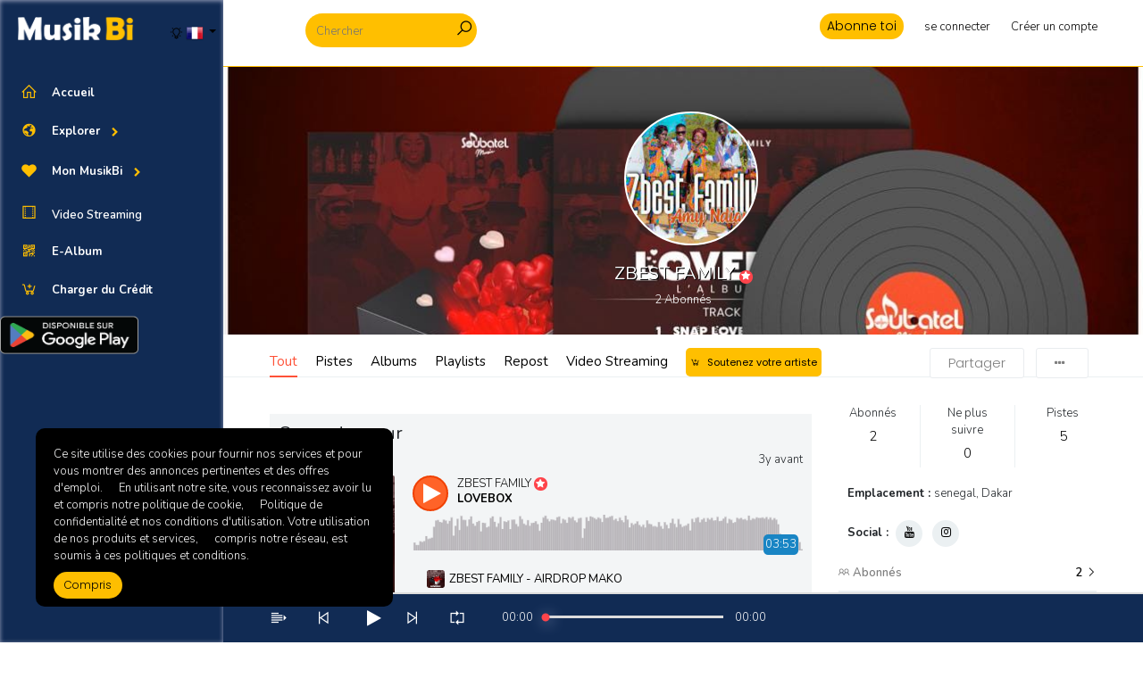

--- FILE ---
content_type: text/html; charset=UTF-8
request_url: https://musikbi.com/ZBESTFAMILY
body_size: 25243
content:
<!doctype html>
<html lang="en">
<head>
    <meta charset="UTF-8">
    <meta name="viewport" content="width=device-width, initial-scale=1, shrink-to-fit=no">
    <meta name="description" content="Plateforme de Distribution numérique de Musique et Vidéo">
    <meta name="keywords" content="Streaming, music, musique, video, culture, plateforme, distribution, ">
    <title>MusikBi | ZBEST FAMILY</title>


	
    <link rel="apple-touch-icon" sizes="180x180" href="https://musikbi.com/uploads/settings/f578a1d550c68f1541677c0e43b9b9fd.png">
    <link rel="shortcut icon" href="https://musikbi.com/uploads/settings/f578a1d550c68f1541677c0e43b9b9fd.png">

    <link rel="apple-touch-icon-precomposed" href="https://musikbi.com/uploads/settings/f578a1d550c68f1541677c0e43b9b9fd.png">
    <link rel="icon" href="https://musikbi.com/uploads/settings/f578a1d550c68f1541677c0e43b9b9fd.png">
	<link rel="stylesheet" href="styles/main/views/includes/css/style.css">
	<link rel="stylesheet" href="styles/main/views/includes/vendors/iconfonts/mdi/css/materialdesignicons.min.css">

    <!-- Bootstrap core CSS -->
    <link href="https://fonts.googleapis.com/css?family=Nunito:300,400,600,700" rel="stylesheet">
    <link href="https://musikbi.com/assets/css/plugin.css?time=1544119104" rel="stylesheet">
    <link href="https://fonts.googleapis.com/css?family=Open+Sans" rel="stylesheet">
        <link href="https://musikbi.com/styles/main/css/main.css?time=1549353476" rel="stylesheet">
    <meta property="og:image" content="https://musikbi.com/uploads/avatar/18033/_600_1f6ef025a260908444688e9f137f5b0a.jpeg"/><meta property="og:title" content="ZBEST FAMILY"/><meta property="og:url" content="https://musikbi.com/ZBESTFAMILY"/><meta property="og:description" content="Plateforme de Distribution numérique de Musique et Vidéo"/>    <meta name="twitter:card" content="MusikBi" />
    <meta property="twitter:site" content="https://musikbi.com/">
            <meta property="og:site_name" content="MusikBi">

        <meta property="twitter:title" content="MusikBi">
        <meta property="twitter:description" content="Plateforme de Distribution numérique de Musique et Vidéo">
        <meta property="twitter:image" content="https://musikbi.com/uploads/settings/85b17b064905aa66acdf49ed3cc1f4d7.png">
        <meta property="og:url" content="https://musikbi.com/">
        <meta property="og:type" content="Website">
        <meta property="og:title" content="MusikBi">
        <meta property="og:description" content="Plateforme de Distribution numérique de Musique et Vidéo">
        <meta property="og:image" content="https://musikbi.com/uploads/settings/85b17b064905aa66acdf49ed3cc1f4d7.png">
                    <style>
                                            .in-header{
                                    background-color : #ffffff                            }
                                .in-header{
                                border-bottom-color : #ffbf00                        }
                                .searchbar{
                                    background-color : #ffbf00                            }
                                .searchbar input{
                                    color : #000000 !important;
                        }
                                .searchbar i{
                                    color : #000000 !important;
                        }
                                .in-header ul li > a:not(.btn){
                                    color : #000000 !important;
                        }
                                                        #sideHeader{
                                    background-color : #112b54                            }
                                #sideHeader .nav .sub-menu{
                                    color : #ffffff !important;
                        }
                                #sideHeader .nav .head{
                                    color : white !important;
                        }
                                #sideHeader .nav li a i{
                                border-color : #ffbf00                        }
                                #sideHeader .nav li .active, #sideHeader .nav li a i{
                                    color : #ffbf00 !important;
                        }
                                                        .btn-primary,.btn-secondary{
                                    color : #000000 !important;
                        }
                                .btn-primary{
                                    background-color : #ffbf00                            }
                                .btn-secondary{
                                    background-color : #b8d5f0                            }
                                                        .sound-container{
                                    background-color : #112b54                            }
                                .sound-container .middle-content a, .sound-container .play-icon{
                                    color : #ffffff !important;
                        }
                                {
                                    color : #b2aeb3 !important;
                        }
                                {
                                    color : #ffbf00 !important;
                        }
                                                        .colored{
                                    color : #fe444b !important;
                        }
                                .colored-bg{
                                    background-color : #fe444b                            }
                                ::-webkit-scrollbar-thumb{
                                    background-color : #ffbf00                            }
                                .pro-badge{
                                    background-color : #fe444b                            }
                                </style>
    
    
    <style>
            </style>


    	
	
	
<!-- Hotjar Tracking Code for https://www.musikbi.com 
<script>
    (function(h,o,t,j,a,r){
        h.hj=h.hj||function(){(h.hj.q=h.hj.q||[]).push(arguments)};
        h._hjSettings={hjid:1116780,hjsv:6};
        a=o.getElementsByTagName('head')[0];
        r=o.createElement('script');r.async=1;
        r.src=t+h._hjSettings.hjid+j+h._hjSettings.hjsv;
        a.appendChild(r);
    })(window,document,'https://static.hotjar.com/c/hotjar-','.js?sv=');
</script>-->
<!-- Global site tag (gtag.js) - Google Analytics 
<script async src="https://www.googletagmanager.com/gtag/js?id=UA-135013902-1"></script>
<script>
  window.dataLayer = window.dataLayer || [];
  function gtag(){dataLayer.push(arguments);}
  gtag('js', new Date());

  gtag('config', 'UA-135013902-1');
</script>
	-->
	<!-- <script src="https://cdnjs.cloudflare.com/ajax/libs/video.js/7.10.2/video.min.js"></script>-->
	  <link rel="stylesheet" href="https://cdnjs.cloudflare.com/ajax/libs/video.js/7.10.2/video-js.min.css" integrity="sha512-H0fVyBVJO8AQkwE782SHzeAvFZ9EdR3SkWrM0J+LeL0eRDUm4OdBNl1IRtmZflzVwOAJ7a3Ft8AfNw1G0MPqzQ==" crossorigin="anonymous" />
		<link rel="stylesheet" href="https://cdn.jsdelivr.net/npm/videojs-vr@1.7.2/dist/videojs-vr.css" integrity="sha256-msTED7aAqNHU/UCYwQP7xCgpNIJw00wUmRipd2xIocw=" crossorigin="anonymous">
		
		<link rel="stylesheet" type="text/css" href="https://paydunya.com/assets/psr/css/psr.paydunya.min.css">
		 <script src="https://code.jquery.com/jquery.min.js"></script>

    <script src="https://paydunya.com/assets/psr/js/psr.paydunya.min.js"></script>
	
<link rel="stylesheet" href="https://paytech.sn/cdn/paytech.min.css">
  <script src="https://paytech.sn/cdn/paytech.min.js"></script>

    <script>
	
	
    function payWithPaydunya(btn,type_initial, typeid_initial, userid, price_initial,type, typeid,price) {
console.log("type_initial: " +  type_initial);
console.log("typeid_initial: " +  typeid_initial);
console.log("userid: " +  userid);
console.log("price_initial: " +  price_initial);
console.log("type: " +  type);
console.log("typeid: " +  typeid);
console.log("price: " +  price);
console.log(window.location.origin + '/paydunyaapi?type_initial='+type_initial+'&typeid_initial='+typeid_initial+'&userid='+userid+'&price_initial='+price_initial+'&type='+type+'&typeid='+typeid+'&price='+price);

        PayDunya.setup({
            selector: $(btn),
           url: window.location.origin + '/paydunyaapi?type_initial='+type_initial+'&typeid_initial='+typeid_initial+'&userid='+userid+'&price_initial='+price_initial+'&type='+type+'&typeid='+typeid+'&price='+price,
    
	 method: "GET",
            displayMode: PayDunya.DISPLAY_IN_POPUP,
            beforeRequest: function() {
                console.log("About to get a token and the url");
            },
            onSuccess: function(token) {
				 
		 var m = $("#paymentMethodModal");
			
			m.modal('hide');
				
                console.log("Token: " +  token);
				
            },
            onTerminate: function(ref, token, status) {
				
                console.log(ref);
                console.log(token);
                console.log(status);
				if (status=='completed')
				{
					setTimeout(() => {  location.reload();}, 5000);
				}
            },
            onError: function (error) {
                alert("Unknown Error ==> ", error.toString());
            },
            onUnsuccessfulResponse: function (jsonResponse) {
                console.log("Unsuccessful response ==> " + JSON.stringify(jsonResponse));
            },
            onClose: function() {
                console.log("Close");
			
				
            }
        }).requestToken();
    }

function uuidv4() {
    return 'xxxxxxxx-xxxx-4xxx-yxxx-xxxxxxxxxxxx'
    .replace(/[xy]/g, function (c) {
        const r = Math.random() * 16 | 0, 
            v = c == 'x' ? r : (r & 0x3 | 0x8);
        return v.toString(16);
    });
}
  
    function payOrangeMoney(btn, type_initial, typeid_initial, userid, price_initial, type, typeid, price, BASE_URL_AVECOM) {
    // Nettoyage des prix
    price = String(price).replace(".00", "").replace("?selector=[object Object]", "");
    price_initial = String(price_initial).replace(".00", "");
	

    console.log("BASE_URL_AVECOM : " +  BASE_URL_AVECOM);
    console.log("type_initial: " +  type_initial);
    console.log("typeid_initial: " +  typeid_initial);
    console.log("userid: " +  userid);
    console.log("price_initial: " +  price_initial);
    console.log("type: " +  type);
    console.log("typeid: " +  typeid); 
    console.log("price: " +  price);
    console.log("Orange");
	
	
	//return;
    // Appel AJAX vers ton backend Laravel
    fetch("https://musikbi.com/payment/om", {
        method: "POST",
        headers: {
            "Content-Type": "application/json"
           // "X-CSRF-TOKEN": "{{ csrf_token() }}"
        },
        body: JSON.stringify({
            type_initial: type_initial,
            typeid_initial: typeid_initial,
            userid: userid,
            price_initial: price_initial,
            type: type,
            typeid: typeid,
            price: 100
        })
    })
    .then(res => {
		console.log(res);
    if (!res.ok) {
        // Si le serveur renvoie un code erreur (ex: 500), on peut lire le texte complet
        return res.text().then(text => { throw new Error(text) });
    }
    return res.json();// sinon on parse le JSON
})
    .then(data => {
        console.log("Réponse orange:", data);
		const userAgent = navigator.userAgent.toLowerCase();
		const isMobile = /android|iphone|ipad|ipod|blackberry|iemobile|opera mini/i.test(userAgent);

			
		if (isMobile) {
			window.location.href = "/payment/mobile.php";
		} else {
			// ⚡ Redirection vers la page desktop avec données en session
			window.location.href = data.redirect;
		}

        
    })
    .catch(err => {
        console.error("Erreur AJAX:", err);
    });
}

   

  function payWave(btn, type_initial, typeid_initial, userid, price_initial, type, typeid, price, BASE_URL_AVECW) {
    // Nettoyage des prix
    price = String(price).replace(".00", "").replace("?selector=[object Object]", "");
    price_initial = String(price_initial).replace(".00", "");
	

    console.log("BASE_URL_AVECW : " +  BASE_URL_AVECW);
    console.log("type_initial: " +  type_initial);
    console.log("typeid_initial: " +  typeid_initial);
    console.log("userid: " +  userid);
    console.log("price_initial: " +  price_initial);
    console.log("type: " +  type);
    console.log("typeid: " +  typeid);
    console.log("price: " +  price);
    console.log("WAVE");
	
	//return;
    // Appel AJAX vers ton backend Laravel
    fetch("https://musikbi.com/payment/wavecheckout", {
        method: "POST",
        headers: {
            "Content-Type": "application/json"
           // "X-CSRF-TOKEN": "{{ csrf_token() }}"
        },
        body: JSON.stringify({
            type_initial: type_initial,
            typeid_initial: typeid_initial,
            userid: userid,
            price_initial: price_initial,
            type: type,
            typeid: typeid,
            price: price
        })
    })
    .then(res => {
    if (!res.ok) {
        // Si le serveur renvoie un code erreur (ex: 500), on peut lire le texte complet
        return res.text().then(text => { throw new Error(text) });
    }
    return res.json(); // sinon on parse le JSON
})
    .then(data => {
        console.log("Réponse Wave:", data);

        if (data.wave_launch_url) {
            // Redirection vers Wave
            window.location.href = data.wave_launch_url;
        } else {
            alert("Erreur: Impossible de lancer le paiement Wave");
        }
    })
    .catch(err => {
        console.error("Erreur AJAX:", err);
    });
}

  function payWithpaytech(btn,type_initial, typeid_initial, userid, price_initial,type, typeid,price,BASE_URL_AVECW) {


const guid = uuidv4();
 
		let text = "" + price;
	price=text.replace(".00", "");
	price=price.replace("?selector=[object Object]", "");
	text = "" + price_initial;
	price_initial=text.replace(".00", "");
	/*price_initial='undifened';
	
	price=5000;
	
	typeid_initial="0";
	type_initial='recharge-credit';
	price_initial="undefined";
	
	*/
	console.log("BASE_URL_AVECW : " +  BASE_URL_AVECW);
	console.log("type_initial: " +  type_initial);
console.log("typeid_initial: " +  typeid_initial);
console.log("userid: " +  userid);
console.log("price_initial: " +  price_initial);
console.log("type: " +  type);
console.log("typeid: " +  typeid);
console.log("price: " +  price);
	console.log("PAYTECH");
	//return;
	
	let ref_commande="PDN|"+type_initial+"|" +typeid_initial+"|" +userid+"|" +price_initial+"|"+type+"|" +typeid+"|"+price+"|"+guid+"|"+BASE_URL_AVECW;
	console.log("ref_commande : " +  ref_commande);
	//alert("ref_commande : " +  ref_commande);

    (new PayTech({
                                    item_name: type_initial, //will be sent to paiement.php page
                                    item_price: price,
                                    command_name: "Chargement crédit MusikBi", //description 
                                    item_id: typeid_initial,
									ref_command: ref_commande
                                })).withOption({
                                    requestTokenUrl: '../paiement.php',
                                    method              :   'POST',
                                    headers             :   {
                                        "Accept"          :    "text/html"
                                    },
                                    prensentationMode   :   PayTech.OPEN_IN_SAME_TAB,// PayTech.OPEN_IN_POPUP,//
                                    willGetToken        :   function () {
                                       
                                    },
                                    didGetToken         : function (token, redirectUrl) {
                                        console.log(token);
                                        console.log(redirectUrl);
                                    },
                                    didReceiveError: function (error) {
                                        console.log('Une erreur sest produite ICI : '+ error);
										  console.log(error);
                                    },
                                    didReceiveNonSuccessResponse: function (jsonResponse) {
                                        console.log(jsonResponse);
                                    }
                                }).send();
                        
                                //.send params are optional
	}


</script>
		
		
</head>
<body class="  light-mode ">

<div id="sideHeader">
    <div class="top clearfix">
        <div class="float-left">
            <a class="navbar-brand "  href="https://musikbi.com/">
                <img class="light-logo" style="" src="https://musikbi.com/uploads/settings/85b17b064905aa66acdf49ed3cc1f4d7.png"/>
                <img class="dark-logo" src="https://musikbi.com/uploads/settings/197826a1cc9467b76edaa6f72aff93a2.png"/>
            </a>
        </div>
        <div class="float-right dropdown pt-4 pr-2">
            <a href="" title="Changer de mode de thème" style="position: relative;top:3px" onclick="return change_theme_mode('light-mode')" class="theme-mode-button mtitle"><i class="la la-lightbulb-o"></i></a>
                        <a data-toggle="dropdown" class="dropdown-toggle " href="#" >
                <img style="width:20px" src="https://musikbi.com/assets/images/flags/fr.png"/>
            </a>
			<div class="dropdown-menu dropdown-menu-right">
                                                            <a href="https://musikbi.com/change/language?id=de" class="dropdown-item"> <img class="mr-1" src="https://musikbi.com/assets/images/flags/de.png"/> <span class="pt-1">German</span></a>
                                                            <a href="https://musikbi.com/change/language?id=en" class="dropdown-item"> <img class="mr-1" src="https://musikbi.com/assets/images/flags/en.png"/> <span class="pt-1">English</span></a>
                                                            <a href="https://musikbi.com/change/language?id=es" class="dropdown-item"> <img class="mr-1" src="https://musikbi.com/assets/images/flags/es.png"/> <span class="pt-1">Spanish</span></a>
                                                            <a href="https://musikbi.com/change/language?id=fr" class="dropdown-item"> <img class="mr-1" src="https://musikbi.com/assets/images/flags/fr.png"/> <span class="pt-1">French</span></a>
                                                            <a href="https://musikbi.com/change/language?id=it" class="dropdown-item"> <img class="mr-1" src="https://musikbi.com/assets/images/flags/it.png"/> <span class="pt-1">Italian</span></a>
                                                            <a href="https://musikbi.com/change/language?id=ja" class="dropdown-item"> <img class="mr-1" src="https://musikbi.com/assets/images/flags/ja.png"/> <span class="pt-1">Japanese</span></a>
                                                            <a href="https://musikbi.com/change/language?id=nl" class="dropdown-item"> <img class="mr-1" src="https://musikbi.com/assets/images/flags/nl.png"/> <span class="pt-1">Dutch</span></a>
                                                            <a href="https://musikbi.com/change/language?id=pl" class="dropdown-item"> <img class="mr-1" src="https://musikbi.com/assets/images/flags/pl.png"/> <span class="pt-1">Polish</span></a>
                                                            <a href="https://musikbi.com/change/language?id=pt" class="dropdown-item"> <img class="mr-1" src="https://musikbi.com/assets/images/flags/pt.png"/> <span class="pt-1">Portuguese</span></a>
                                                            <a href="https://musikbi.com/change/language?id=ru" class="dropdown-item"> <img class="mr-1" src="https://musikbi.com/assets/images/flags/ru.png"/> <span class="pt-1">Russian</span></a>
                                                    </div>
			
			
        </div>
    </div>

    <div id="side-menu">
        
<ul class="nav">
	<li class="nav-item">
		<a class="nav-link"  href="https://musikbi.com/"  data-ajax="true" data-toggle="collapse" href="#ui-basic" aria-expanded="false" aria-controls="ui-basic">
           <!-- <i class="menu-icon mdi mdi mdi-home"></i>-->
			<i class="la-home la "></i>
            <span class="head menu-title">Accueil</span>
            
         </a>

	</li> 
	
	
	
	
	<li class="nav-item">
	
        <a class="nav-link" data-toggle="collapse" href="#ui-basic" aria-expanded="false" aria-controls="ui-basic">
            
			 <!-- <i class="menu-icon mdi mdi-store"></i>-->
			<i class="la-globe la "></i>
			<span class="head menu-title">Explorer</span>
            <i class="menu-arrow"></i>
        </a>
        
		
		<div class="collapse" id="ui-basic">
            <ul class="nav flex-column sub-menu">
                <li class="nav-item">
					<a id="charts-menu" class="sub-menu   " href="https://musikbi.com/charts?ui-basic=Expanded"  data-ajax="true"><i class="la la-bar-chart "></i> <span>Nouveautés & top 50</span></a>
				</li>                           
												
				<li class="nav-item">
					<a id="store-browse-menu"  class="sub-menu   " href="https://musikbi.com/store/top-songs?ui-basic=Expanded"  data-ajax="true"><i class="la la-fire "></i> <span>Les Tops</span></a>
				</li> 
											
											    
				<li class="nav-item">
					<a id="artists-menu" class="sub-menu   " href="https://musikbi.com/discover/artists?ui-basic=Expanded"  data-ajax="true"> <i class="la la-microphone "></i><span>Artistes populaires</span></a>
				</li>
    
				<li class="nav-item">
					<a id="albums-menu" class="sub-menu   " href="https://musikbi.com/discover/albums?ui-basic=Expanded"  data-ajax="true"> <i class="la la-folder-o  "></i><span>Albums populaires</span></a>
				</li>
				
				<li class="clearfix ">
    <a id="videos-menu" class="sub-menu  float-left  " href="https://musikbi.com/videos?ui-basic=Expanded"  data-ajax="true"> <i class="la la-film "></i> Video Streaming</a>
    </li>
<li><a id="spotlight-menu" class="sub-menu   " href="https://musikbi.com/spotlight?ui-basic=Expanded"  data-ajax="true"><i class="la la-heart-o " ></i> <span>Coups de coeur</span>  <span class='badge badge-secondary float-right mt-2'>15</span></a></li>				
				<li class="nav-item">
					<a id="discover-menu" class="sub-menu  active " href="https://musikbi.com/discover?ui-basic=Expanded"  data-ajax="true"> <i class="la la-music  "></i><span>Tout</span></a>
				</li>

						
			</ul>
		</div>
    </li>
							
							 <li class="nav-item">
                                <a class="nav-link" data-toggle="collapse" href="#ui-basic1" aria-expanded="false" aria-controls="ui-basic1">
                                    
									 <!--<i class="menu-icon mdi mdi-account-circle"></i> -->
			<i class="la-heart la "></i>
                                    <span class="head">Mon MusikBi </span>
                                    <i class="menu-arrow"></i>
                                </a>
                                <div class="collapse" id="ui-basic1">
                                    <ul class="nav flex-column sub-menu">
									
									
										
										
										
<li><a id="store-purchased-menu" class="sub-menu   " href="https://musikbi.com/store/purchased?ui-basic1=Expanded"  data-ajax="true"><i class="la  la-cart-arrow-down "></i> <span>Mes achats</span></a></li>
											
										

										
									
										<li class="nav-item">
											<a id="history-menu" class="sub-menu   " href="https://musikbi.com/collection/history?ui-basic1=Expanded"  data-ajax="true"> 
											
											<i class="la-calendar la "></i> <span>J'ai écouté</span></a>
										</li>
										
										<li class="nav-item">
											<a id="likes-menu" class="sub-menu   " href="https://musikbi.com/collection/likes?ui-basic1=Expanded"  data-ajax="true"> <i class="la la-heart-o "></i><span>J'ai Aimé</span></a>
										</li>
										
										<li class="nav-item">
											<a id="playlists-menu" class="sub-menu   " href="https://musikbi.com/collection/playlists?ui-basic1=Expanded"  data-ajax="true"> <i class="la la-indent "></i><span>Playlists</span></a>
										</li>
										
										<li class="nav-item">
											<a id="collection-albums-menu" class="sub-menu   " href="https://musikbi.com/collection/albums?ui-basic1=Expanded"  data-ajax="true"> <i class="la-folder-open la "></i> <span>Albums</span></a>
										</li>
								
										<li class="nav-item">
											<a id="listen-later-menu" class="sub-menu clearfix  " href="https://musikbi.com/collection/listen-later?ui-basic1=Expanded"  data-ajax="true">
												<div class="float-left">
													<i class="la-clock-o la "></i> <span>Á écoutez plus tard</span>
												</div>
																						</a>
		
										</li> 
		
										<li><a id="watch-later-menu" class="sub-menu   " href="https://musikbi.com/watch/later"  data-ajax="true"> <i class="la-clock-o la "></i> <span>Á voir plus tard</span></a></li><li><a id="watch-history-menu" class="sub-menu   " href="https://musikbi.com/watch/history"  data-ajax="true"> <i class="la-calendar la "></i> <span>J'ai vu</span></a></li><li class="nav-item"><a id="watch-later-menu" class="sub-menu   " href="https://musikbi.com/watch/later?ui-basic1=Expanded"  data-ajax="true"> <i class="la-clock-o la "></i> <span>Á voir plus tard</span></a></li>			
							</ul>
                        </div>
					</li>
					
					<li class="nav-item">
<li class="clearfix ">
    <a id="videos-menu" class="sub-menu  float-left  " href="https://musikbi.com/videos?ui-basic=Expanded"  data-ajax="true"> <i class="la la-film "></i> Video Streaming</a>
    </li>

	</li> 
					
					
	<li class="nav-item">
		<a class="nav-link" onclick="return changeAuthModal('.ealbum-form')" href="https://musikbi.com/"  data-ajax="true" data-toggle="collapse" href="#ui-basic" aria-expanded="false" aria-controls="ui-basic">
           <!-- <i class="menu-icon mdi mdi mdi-home"></i>-->
			<i class="la la-qrcode"></i>
            <span class="head menu-title">E-Album</span>
            
         </a>
		

	</li> 
		<li class="nav-item">
		<a class="nav-link" onclick="return buy_item('recharge-credit','0')" href="https://musikbi.com/"  data-ajax="true" data-toggle="collapse" href="#ui-basic" aria-expanded="false" aria-controls="ui-basic">
           <!-- <i class="menu-icon mdi mdi mdi-home"></i>-->
			<i class="la la-cart-plus"></i>
            <span class="head menu-title">Charger du Crédit</span>
            
         </a>
		

	</li> 

	

					
						<a href='https://play.google.com/store/apps/details?id=com.solid.musikbi' target='_blank'><img alt='Disponible sur Google Play' src='https://play.google.com/intl/en_us/badges/images/generic/fr_badge_web_generic.png' width="155" height="55"/></a>
							<a style="display:inline-block;overflow:hidden;background:url(https://linkmaker.itunes.apple.com/fr-fr/badge-lrg.svg?releaseDate=2019-04-05&kind=iossoftware&bubble=ios_apps) no-repeat;width:135px;height:40px; margin-left:10px;" href="https://apps.apple.com/us/app/musikbi/id1465892721?l=fr&ls=1"  target='_blank'></a>
					
	
	
	
	
	
</ul>
    </div>
</div>
<div id="page-container">
    <div class=" in-header-mobile">
    <div class="in-header clearfix">
        <a href="" class="navicon"><i class="la la-navicon"></i></a>
        <div class="inner-container">
            <div class="clearfix">

			
			<!--!IMPORTANT" SOLID a changé style="position: relative;"   en style="position: fixed;"   pour régler le probleme de la longeur de la zone de recherche-->
                <div class="left float-left clearfix" style="position: fixed;">
				
                    <!--<a href="" class="navicon-2"><i class="la la-navicon"></i></a>-->
					<!--style="width:100% !IMPORTANT" SOLID a rajouté ce style pour régler le probleme de la longeur de la zone de recherche
					class="searchbar"  a aussi été changé en class="searchbar" -->
                    <form class="searchbar" style="width:80% !IMPORTANT;White-space: nowrap" action="https://musikbi.com/search">
                        <input value="" autocomplete="off" class="" type="search" name="term" placeholder="Chercher">
                        <button class="" type="submit" style="background: none;border: none;padding: 0;"><i class="la la-search"></i></button>
                    </form>

					



                   <div class="search-dropdown-container header-dropdown">

                    </div>

                </div>
                <div class="right float-right" >
                    <ul class="float-left">
                                                        
                                                                            <li class="mobile-bottom-up"><a href="https://musikbi.com/pro" data-ajax="true" class="btn btn-sm btn-primary">Abonne toi</a></li>
                                                                                            
                                                    <li><a  onclick="return changeAuthModal('.login-form')"   href="" class="">
                                    <span class="hide-mobile-sm">se connecter</span>
                                    <i class="show-mobile-sm la la-lock " style="position:relative;bottom: 5px;display: none;"></i>
                                </a></li>
                            <li class="hide-mobile-sm"><a  onclick="return changeAuthModal('.signup-form')"   href="" class="">Créer un compte</a></li>
                                            </ul>
                </div>
            </div>

        </div>
            </div>
    <div id="wrapper-container" style="padding-bottom: 70px;">

                <div class="profile-header clearfix" >
    <div class="bg-container" style="background-image: url(https://musikbi.com/uploads/cover/18033/5a0d393779c8fbfd76c73b2b283f680d.jpeg);"></div>
    <div class="inner-container">
        <div class=" content">
            <div style="background-image: url(https://musikbi.com/uploads/avatar/18033/_200_1f6ef025a260908444688e9f137f5b0a.jpeg)" class="avatar mr-3"></div>
            <h5 class="mt-0">ZBEST FAMILY     <span class="pro-badge  mtitle" title="Badge Pro"><i class="fa fa-star"></i></span>
</h5>
            <span><span class="followers-count-18033">2</span> Abonnés</span>


        </div>
    </div>
</div>


<div class="profile-menu">
    <div class=" inner-container">

        <ul class="nav nav-tabs" role="tablist">
            <li class="nav-item">
                <a class="nav-link active" data-ajax="true"  href="https://musikbi.com/ZBESTFAMILY" >Tout</a>
            </li>
                            <li class="nav-item">
                    <a class="nav-link "  data-ajax="true"  href="https://musikbi.com/ZBESTFAMILY/tracks" >Pistes</a>
                </li>
                <li class="nav-item">
                    <a class="nav-link "  data-ajax="true"  href="https://musikbi.com/ZBESTFAMILY/albums" >Albums</a>
                </li>
            
            <li class="nav-item">
                <a class="nav-link "  data-ajax="true"  href="https://musikbi.com/ZBESTFAMILY/playlists" >Playlists</a>
            </li>
            <li class="nav-item">
                <a class="nav-link "  data-ajax="true"  href="https://musikbi.com/ZBESTFAMILY/reposts" >Repost</a>
            </li>
		
			
            <li class="nav-item">
                <a class="nav-link "  data-ajax="true"  href="https://musikbi.com/ZBESTFAMILY/videos" >Video Streaming</a>
            </li>			
			
						 <button class="btn btn-primary round-sm mtitle" style="position:relative;font-size:11px;padding:5px"  onclick="return changeAuthModal('.login-form')"  data-original-title=" " data-tippy=""> <i class="la la-cart-plus"></i> <strong>Soutenez votre artiste</strong> </button>
					
        </ul>
        <div class="actions-container dropdown ">
                        <button class="btn mtooltip" title="Partager le profil" onclick="return share(18033, 'profile')"> Partager</button>
                            <button class="btn dropdown-toggle no-caret hover-show" data-toggle="dropdown"><i class="fa  fa-ellipsis-h"></i></button>
                <div class="dropdown-menu dropdown-menu-right  mt-2" aria-labelledby="dropdownMenuButton">

                    <a class="dropdown-item confirm" data-message="Êtes vous sûr de vouloir bloquer cet utilisateur?" data-ajax-action="true"  href="https://musikbi.com/block?id=18033"><i class="la la-lock"></i> Bloquer un utilisateur</a>
                </div>
                    </div>
    </div>
</div>

<div class="profile-content">
    <div class="inner-container">
       <div class="row mt-3">
           <div class="col-md-8">
                  
 <!-- <h5>ZBEST FAMILY</br>  </h5>
 Biographie :</br>  </br>   
  Site Internet :  <a class="btn btn-sm btn-primary" href="" target="_blank"></a> 
-->
  
       
	<div class="spotlight-container">

                <div class="clearfix">
                    <div class="float-left">
                        <h5>Coups de coeur                                                    </h5>
                    </div>
                    <div class="float-right">
                                            </div>
                </div>

            


            
                                                                            

<div class="each-track playlist-container-1347">


        <div class="title-container clearfix">
        <div class="float-left">
            <div class="media">

                <img class="mr-3" style="width:20px;height:20px;-webkit-border-radius: 100px;-moz-border-radius: 100px;border-radius: 100px;" src="https://musikbi.com/uploads/avatar/18033/_75_1f6ef025a260908444688e9f137f5b0a.jpeg" >
                <div class="media-body">
                    <a class="user-link "  data-id="18033" data-ajax="true" href="https://musikbi.com/ZBESTFAMILY">
                        <span>ZBEST FAMILY </span>
                    </a>
                                    </div>
            </div>

        </div>
        <div class="float-right">

            <span class="timeago" title="2022-10-03T00:57:30+00:00">2022-10-03T00:57:30+00:00</span>

        </div>
    </div>
    <div class="left-content">
        <a data-ajax="true" class="playlist-list-art-1347" href="https://musikbi.com/track/5901-airdrop-mako">
            <div class=" art" style="background-image: url(https://musikbi.com/uploads/tracks/18033/tracks/art/2022/_600_8fb1ab5462f6f1e06ec0763fbf96cf10.png);"></div>
        </a>
            </div>


    <div class=" body-content track-main-progress-wave  ">
        <div class="clearfix">
            <div class="float-left" style="max-width: 60%">
                <div class="media detail">
                                            <a href=""
                           onclick="return playlist_play(1347)"
                           class="play-button playlist-button" ><i class="fa  fa-play"></i></a>

                                        <div class="media-body">
                                                  <span class="title-info">
                             <a data-ajax="true" class="user-link "  data-id="18033" href="https://musikbi.com/ZBESTFAMILY"
                             >ZBEST FAMILY                                     <span class="pro-badge  mtitle" title="Badge Pro"><i class="fa fa-star"></i></span>
                             </a>
                        </span>
                           <h6 class="media-heading">
                               <a data-ajax="true" href="https://musikbi.com/set/1347-lovebox">
                                   LOVEBOX                               </a>

                           </h6>
                        
                    </div>
                </div>


            </div>
            <div class="float-right">
                                            </div>
        </div>

        <div class="play-controls wave-possible-play-control" data-wave="">
            <div class="playprogress" data-id="5901" data-duration="233.6391836734694">
                                    <img class="wave-image" src="https://musikbi.com/uploads/waves/wave/94a4fa04c447f111befdf950c51ce60c.png"/>
                                <div class="track-time">03:53</div>
            </div>
        </div>
        
                                    <div class="playlists-tracks-container playlist-tracks-list-1347">
                				<div class="playlist-url-1347" data-link="https://musikbi.com/set/1347-lovebox"></div>
                                        <div class="each-inline-track track-mini-inline track track-hover-display-container each-track-5901 track-5901" id="track-5901">
            <a href=""
           data-id="5901"
           data-art="https://musikbi.com/uploads/tracks/18033/tracks/art/2022/_600_8fb1ab5462f6f1e06ec0763fbf96cf10.png"
           data-title="AIRDROP MAKO"
           data-link="https://musikbi.com/track/5901"
           data-owner="ZBEST FAMILY"
           data-type="playlist"
           data-typeid="1347"
           data-owner-link="https://musikbi.com/ZBESTFAMILY"
           data-wave="uploads/waves/wave/94a4fa04c447f111befdf950c51ce60c.png"
           data-wave-colored="uploads/waves/wave/627e6d8f4745af68b22790ba5876e9c5.png"
           class=" play-button track-play-button-5901" id="track-play-button-5901" >

            <div class="art" style="background-image: url(https://musikbi.com/uploads/tracks/18033/tracks/art/2022/_600_8fb1ab5462f6f1e06ec0763fbf96cf10.png);">

            </div>
            <div class="content">

                <h6 class="title">
                                    <span class="title-info">

                                        <b>                                            ZBEST FAMILY - AIRDROP MAKO</b>
                                    </span>
                </h6>

            </div>
        </a>
        <div class="play-control" data-wave="">
            <div class="play-controls">

            </div>
        </div>
</div>
                                        <div class="each-inline-track track-mini-inline track track-hover-display-container each-track-5900 track-5900" id="track-5900">
            <a href=""
           data-id="5900"
           data-art="https://musikbi.com/uploads/tracks/18033/tracks/art/2022/_600_8fb1ab5462f6f1e06ec0763fbf96cf10.png"
           data-title="COWBOY AK INDO"
           data-link="https://musikbi.com/track/5900"
           data-owner="ZBEST FAMILY"
           data-type="playlist"
           data-typeid="1347"
           data-owner-link="https://musikbi.com/ZBESTFAMILY"
           data-wave="uploads/waves/wave/d2a18219e52e32659f210ff27d612e6e.png"
           data-wave-colored="uploads/waves/wave/7f7ca7b0a6cfbc0d6cc97bbe5e67d863.png"
           class=" play-button track-play-button-5900" id="track-play-button-5900" >

            <div class="art" style="background-image: url(https://musikbi.com/uploads/tracks/18033/tracks/art/2022/_600_8fb1ab5462f6f1e06ec0763fbf96cf10.png);">

            </div>
            <div class="content">

                <h6 class="title">
                                    <span class="title-info">

                                        <b>                                            ZBEST FAMILY - COWBOY AK INDO</b>
                                    </span>
                </h6>

            </div>
        </a>
        <div class="play-control" data-wave="">
            <div class="play-controls">

            </div>
        </div>
</div>
                                        <div class="each-inline-track track-mini-inline track track-hover-display-container each-track-5899 track-5899" id="track-5899">
            <a href=""
           data-id="5899"
           data-art="https://musikbi.com/uploads/tracks/18033/tracks/art/2022/_600_f97e841db86880628b9be05f82495c59.png"
           data-title="DIARNAKO"
           data-link="https://musikbi.com/track/5899"
           data-owner="ZBEST FAMILY"
           data-type="playlist"
           data-typeid="1347"
           data-owner-link="https://musikbi.com/ZBESTFAMILY"
           data-wave="uploads/waves/wave/35d4bf7b4706cbe65ec180fb04510cbb.png"
           data-wave-colored="uploads/waves/wave/2dcf082724217191d886a3180f3bb22e.png"
           class=" play-button track-play-button-5899" id="track-play-button-5899" >

            <div class="art" style="background-image: url(https://musikbi.com/uploads/tracks/18033/tracks/art/2022/_600_f97e841db86880628b9be05f82495c59.png);">

            </div>
            <div class="content">

                <h6 class="title">
                                    <span class="title-info">

                                        <b>                                            ZBEST FAMILY - DIARNAKO</b>
                                    </span>
                </h6>

            </div>
        </a>
        <div class="play-control" data-wave="">
            <div class="play-controls">

            </div>
        </div>
</div>
                                        <div class="each-inline-track track-mini-inline track track-hover-display-container each-track-5898 track-5898" id="track-5898">
            <a href=""
           data-id="5898"
           data-art="https://musikbi.com/uploads/tracks/18033/tracks/art/2022/_600_f97e841db86880628b9be05f82495c59.png"
           data-title="LINGUIYO"
           data-link="https://musikbi.com/track/5898"
           data-owner="ZBEST FAMILY"
           data-type="playlist"
           data-typeid="1347"
           data-owner-link="https://musikbi.com/ZBESTFAMILY"
           data-wave="uploads/waves/wave/f64058c0f03657df05d05cb6eee48257.png"
           data-wave-colored="uploads/waves/wave/9ab482dcb0ad1fa7aca79983b3669f82.png"
           class=" play-button track-play-button-5898" id="track-play-button-5898" >

            <div class="art" style="background-image: url(https://musikbi.com/uploads/tracks/18033/tracks/art/2022/_600_f97e841db86880628b9be05f82495c59.png);">

            </div>
            <div class="content">

                <h6 class="title">
                                    <span class="title-info">

                                        <b>                                            ZBEST FAMILY - LINGUIYO</b>
                                    </span>
                </h6>

            </div>
        </a>
        <div class="play-control" data-wave="">
            <div class="play-controls">

            </div>
        </div>
</div>
                                        <div class="each-inline-track track-mini-inline track track-hover-display-container each-track-5897 track-5897" id="track-5897">
            <a href=""
           data-id="5897"
           data-art="https://musikbi.com/uploads/tracks/18033/tracks/art/2022/_600_d558b9306c70092d65feaae0977eee8f.png"
           data-title="SNAP LOVE"
           data-link="https://musikbi.com/track/5897"
           data-owner="ZBEST FAMILY"
           data-type="playlist"
           data-typeid="1347"
           data-owner-link="https://musikbi.com/ZBESTFAMILY"
           data-wave="uploads/waves/wave/edd135d51236de2a9b9256e1127d4c85.png"
           data-wave-colored="uploads/waves/wave/04772cd1a1b9a8b31c2f2c6cad71a5e6.png"
           class=" play-button track-play-button-5897" id="track-play-button-5897" >

            <div class="art" style="background-image: url(https://musikbi.com/uploads/tracks/18033/tracks/art/2022/_600_d558b9306c70092d65feaae0977eee8f.png);">

            </div>
            <div class="content">

                <h6 class="title">
                                    <span class="title-info">

                                        <b>                                            ZBEST FAMILY - SNAP LOVE</b>
                                    </span>
                </h6>

            </div>
        </a>
        <div class="play-control" data-wave="">
            <div class="play-controls">

            </div>
        </div>
</div>
                
                            </div>
                <div class="clearfix mb-3">
                        <div class="float-left">
                <div class="actions-container dropdown">
                    <button  data-toggle="tooltip" title="J'aime" class="btn like-button-playlist-1347 ajax-action " href="https://musikbi.com/like/item?type=playlist&type_id=1347"><i class="la la-heart"></i></button>
                                                                    <a
                                                            data-toggle="tooltip" title="Recommander"
                                href="https://musikbi.com/repost/item?action=repost-album&track=5901&playlist_id=1347"
                                class="btn ajax-action repost-button-playlist-1347 ">
                            <i class="la la-retweet "></i>
                        </a>
                                                                <button                                 onclick="return share(1347, 'playlist')"
                                data-toggle="tooltip" title="Partager" class="btn "><i class="la la-external-link"></i></button>
                    
                    
                    
                                    </div>
            </div>
            <div class="float-right hide-mobile-sm">
                <ul class="track-stats">
                                                                    <li ><a href="https://musikbi.com/track/5901-airdrop-mako/likes" data-ajax="true" class="like-count-playlist-1347" style=""><i class="la la-heart-o"></i> <span>1</span></a></li>

                                                                        <li ><a class="repost-count-track-1347"  href="https://musikbi.com/track/5901-airdrop-mako/reposters" data-ajax="true" style="display:none">
                                <i class="la la-retweet"></i>
                                 <span>0</span>
                            </a></li>
                                                            </ul>
            </div>
        </div>
    </div>
</div>
                 
                                                    	
	<div
    data-paginate-url="track/paginate"
    data-offset="0"
    data-param="YTozOntzOjU6ImxpbWl0IjtpOjI1O3M6NDoidHlwZSI7czoxMjoibXktc3BvdGxpZ2h0IjtzOjQ6InRlcm0iO3M6MDoiIjt9"
    class="playlists-container grid-container clearfix"
    id="artists-top">


</div>
	
        </div>

        <h6 class="mt-3">Récent</h6>
        <hr/>
        <div class="track-list" data-type-id="18033" data-type="my-stream" data-offset="0">
    <div class="feed-placeholder ">
    <div class="feed_loading_post">
        <div class="feed_loading_post_child2">

        </div>
    </div>
    <div class="feed_loading_post">
        <div class="feed_loading_post_child2">

        </div>
    </div>
</div></div>           </div>
           <div class="col-md-4">
                <div class="fixed-left-content">
                    <div class="row profile-statistics">
                        <div class="col-sm-4">
                            Abonnés                            <a href="https://musikbi.com/ZBESTFAMILY/followers" data-ajax="true"><span class="count followers-count-18033">2</span></a>
                        </div>
                        <div class="col-sm-4">
                            Ne plus suivre                            <a href="https://musikbi.com/ZBESTFAMILY/following" data-ajax="true">
                            <span class="count">0</span>
                            </a>
                        </div>
                        <div class="col-sm-4">
                            Pistes                            <a href="https://musikbi.com/ZBESTFAMILY/tracks" data-ajax="true">
                                <span class="count">5</span>
                            </a>
                        </div>
                    </div>

                                            <div class="profile-info">
                            <span class="title">Emplacement : </span> senegal,                            Dakar                        </div>
                    
                    
                    
                                            <div class="profile-info">
                            <span class="title">Social : </span>
                            

                            
                            
                                                            <a target="_blank" rel="nofollow" href="http://youtube.com/c/SoubatelMusic"><i class="fa fa-youtube"></i></a>
                            
                            
                                                            <a target="_blank" rel="nofollow" href="http://instagram.com/zbest_family"><i class="fa fa-instagram"></i></a>
                                                    </div>
                    

                                        
                        <div class="inline-card-list">
                            <div class="clearfix title">
                                <div class="float-left">
                                    <div class="">
                                        <i class="la la-users"></i>
                                        Abonnés                                    </div>
                                </div>
                                <div class="float-right">
                                    <a href="https://musikbi.com/ZBESTFAMILY/followers" data-ajax="true" class=""><span>2</span>  <i class="la-angle-right la"></i></a>
                                </div>
                            </div>


                            <ul class="clearfix">
                                                                    <li><a href="https://musikbi.com/Asknd" data-ajax="true" style="background-image: url(https://musikbi.com/assets/images/avatar.png)"> </a></li>
                                                                    <li><a href="https://musikbi.com/fb_121671334087135" data-ajax="true" style="background-image: url(https://musikbi.com/uploads/18136/2022/photos/profile/_75_5ea3e56b83e0731eb6b555929cc5e29a.png)"> </a></li>
                                                            </ul>

                        </div>
                    
                                        				
				
					
		
				
				
				

				
			
				
				

                                    </div>
           </div>
       </div>
    </div>
</div>    </div>

</div>
</div>
<style>
#phoneError {
    text-align: left;
    padding-left: 4px;
}

/* Masquer la modale par défaut */
.otp-modal {
    display: none; 
    position: fixed;
    z-index: 1000;
    left: 0; top: 0;
    width: 100%; height: 100%;
    background-color: rgba(0, 0, 0, 0.5);
    display: flex;
    justify-content: center;
    align-items: center;
}

/* Contenu de la modale */
.otp-modal-content {
    background: #fff;
    padding: 20px;
    border-radius: 10px;
    width: 90%;
    max-width: 400px;
    text-align: center;
    box-shadow: 0 4px 15px rgba(0,0,0,0.3);
}

/* Bouton fermer */
.otp-close {
    position: absolute;
    top: 15px; right: 20px;
    font-size: 24px;
    cursor: pointer;
}

/* Champ et bouton */
.otp-modal-content input[type="tel"] {
    width: 100%;
    padding: 12px;
    margin: 10px 0;
    border: 1px solid #ccc;
    border-radius: 8px;
    font-size: 16px;
}

.otp-modal-content select {
    width: 100%;
    padding: 12px;
    margin: 10px 0;
    border: 1px solid #ccc;
    border-radius: 8px;
    font-size: 16px;
    background-color: #fff;
    appearance: none; /* Supprime l'apparence par défaut */
    -webkit-appearance: none;
    -moz-appearance: none;
    background-image: url("data:image/svg+xml;utf8,<svg fill='%23999' height='24' viewBox='0 0 24 24' width='24' xmlns='http://www.w3.org/2000/svg'><path d='M7 10l5 5 5-5z'/></svg>");
    background-repeat: no-repeat;
    background-position: right 12px center;
    background-size: 18px;
}

.otp-modal-content button {
    width: 100%;
    padding: 12px;
    background: #4CAF50;
    color: #fff;
    font-size: 16px;
    font-weight: bold;
    border: none;
    border-radius: 8px;
    cursor: pointer;
}

.otp-modal-content button:hover {
    background: #43a047;
}

.google-login-btn {
  display: flex;
  align-items: center;
  justify-content: center;
  width: 100%;
  height: 40px;
  background-color: white;
  border: 1px solid #ddd;
  border-radius: 40px;
  font-size: 14px;
  font-weight: 500;
  cursor: pointer;
  transition: background-color 0.2s ease;
  outline: none;
  gap: 10px;
  margin: 10px 0;
}

.google-login-btn:hover {
  background-color: #f5f5f5;
}

.google-login-btn img {
  height: 18px;
  width: 18px;
}

.otp-login-btn {
    display: flex;
    align-items: center;
    justify-content: center;
    background-color: #4CAF50; /* vert pour OTP */
    color: white;
    font-size: 14px;
    font-weight: 500;
    border: none;
    border-radius: 40px;
    padding: 8px 20px;
    width: 100%;
    cursor: pointer;
    transition: background 0.3s ease;
}

.otp-login-btn img {
    width: 24px;
    height: 24px;
    margin-right: 12px;
}

.otp-login-btn:hover {
    background-color: #43a047;
}

.fb-button {
     
    margin: 10px 0;
}
</style>
</div>
<div class="full-loader"></div>
<div id="music-player" class="jp-jplayer"></div>

<div id="sound-playlists">
    <div class="playlist-header clearfix">
        <div class="float-left">
            <div class="title">Vous écoutez</div>
        </div>
        <div class="float-right">
            <a href="" onclick="return toogleSoundPlaylist()"><i class="la la-times"></i></a>
        </div>
    </div>
    <div class="sound-playlist-content">
        <div class="content"></div>
    </div>
</div>
    <div class="gdpr-container" data-animation="slideInLeft" data-animation-delay="400">
        <div>Ce site utilise des cookies pour fournir nos services et pour vous montrer des annonces pertinentes et des offres d'emploi.
     En utilisant notre site, vous reconnaissez avoir lu et compris notre politique de cookie,
     Politique de confidentialité et nos conditions d'utilisation. Votre utilisation de nos produits et services,
     compris notre réseau, est soumis à ces politiques et conditions.</div>
        <div class="buttons mt-2">
            <a href="" onclick="return acceptCookie()" class="btn btn-primary">Compris</a>
        </div>
    </div>
<div id="" class="jp-audio  sound-container sound-player">
    <div class="inner-container clearfix">
        <div class="float-left">
            <div class="middle-content">
                <ul class="nav">
                    <li><a href="" onclick="return toogleSoundPlaylist()"><i class="la la-indent "></i></a></li>

                    <li><a href="" onclick="return playprev()"><i class="la la-fast-backward "></i></a></li>
                    <li>
                        <div class="play-icon music-play jp-play"><i class="fa fa-play "></i></div>
                        <div class="play-icon music-pause jp-pause"><i class="la la-pause "></i></div>
                    </li>
                    <li><a href="" onclick="return playNext()"><i class="la la-fast-forward "></i></a></li>
                    <li><a href="" onclick="return repeatSongTrigger(this)" class="repeat-song-trigger"><i class="la la-repeat "></i></a></li>
                </ul>
            </div>

            <ul class="nav right-play-controls">
                <li class="hide-mobile-sm">
                    <div class="jp-time-holder">
                        <div class="jp-current-time hide"></div>
                        <div class="jp-progress">
                            <div class="jp-seek-bar">
                                <div class="jp-play-bar"></div>
                            </div>
                        </div>
                        <div class="jp-duration hide"></div>
                    </div>
                </li>


            </ul>
        </div>

        <div class="float-right">
            <div class="media detail">
                <div class="mr-3 img" ></div>
                <div class="media-body">
                    <h6 class="title"><a data-ajax="true" id="title-link" href=""></a></h6>
                </div>
            </div>

            <ul class="nav right-play-controls hide-mobile-sm">
                <li>
                    <a href="" class="volume-btn mute jp-mute"><i class="la  la-volume-up"></i></a>
                    <a href="" class="volume-btn unmute jp-unmute"><i class="la  la-volume-off"></i></a>
                </li>
                <li>
                    <div class="progress jp-volume-bar" style="height: 4px;width:100px">
                        <div class="progress-bar jp-volume-bar-value" role="progressbar"  aria-valuemin="0" aria-valuemax="100"></div>
                    </div>
                </li>
            </ul>
        </div>
    </div>
</div>

<div id="seek-template" style="display: none;">
    <div id="" class="jp-audio sound-player">
        <div class="play-icon jp-play"><i class="fa fa-play "></i></div>
        <div class="play-icon jp-pause"><i class="la la-pause "></i></div>
        <div class="jp-progress">
            <div class="jp-seek-bar">
                <div class="jp-play-bar"></div>
            </div>
            <div class="jp-time-holder">
                <div class="jp-current-time"></div>
            </div>
        </div>
    </div>
</div>


<div class="modal fade smallModal" id="authModal" tabindex="-1" role="dialog" aria-labelledby="mySmallModalLabel" aria-hidden="true">
    <div class="modal-dialog modal-sm" role="document">
	
        <div class="modal-content">
            <div class="modal-header">
                <ul class="nav">
				                    <li class="active auth-login-title"><a onclick="return changeAuthModal('.login-form')" href="">S'identifier</a></li>
                                            <li class="auth-signup-title"><a onclick="return changeAuthModal('.signup-form')" href="">S'inscrire</a></li>
                    					                </ul>
                <button type="button" class="close" data-dismiss="modal" aria-label="Close">
                    <span aria-hidden="true">&times;</span>
                </button>
            </div>
            <div class="modal-body">
			<!-- Popup1 
						<div id="otpModal" class="otp-modal" style="display: none; "> -->
						 
								<!--<span class="otp-close">&times;</span>
								<h2>Connexion par SMS</h2>
								<p>Veuillez entrer votre numéro de téléphone :</p>
								<input type="text" id="searchCountry" placeholder="Rechercher un pays..." style="width:100%; padding:10px; margin-bottom:10px;">
-->

								<select class="form-control " id="countryCode" style="width:100%">
								    <option value="+221">Sénégal (+221)</option>
									<option value="+93">Afghanistan (+93)</option>
									<option value="+355">Albanie (+355)</option>
									<option value="+213">Algérie (+213)</option>
									<option value="+376">Andorre (+376)</option>
									<option value="+244">Angola (+244)</option>
									<option value="+54">Argentine (+54)</option>
									<option value="+374">Arménie (+374)</option>
									<option value="+61">Australie (+61)</option>
									<option value="+43">Autriche (+43)</option>
									<option value="+994">Azerbaïdjan (+994)</option>
									<option value="+973">Bahreïn (+973)</option>
									<option value="+880">Bangladesh (+880)</option>
									<option value="+32">Belgique (+32)</option>
									<option value="+229">Bénin (+229)</option>
									<option value="+591">Bolivie (+591)</option>
									<option value="+387">Bosnie-Herzégovine (+387)</option>
									<option value="+267">Botswana (+267)</option>
									<option value="+55">Brésil (+55)</option>
									<option value="+359">Bulgarie (+359)</option>
									<option value="+226">Burkina Faso (+226)</option>
									<option value="+257">Burundi (+257)</option>
									<option value="+855">Cambodge (+855)</option>
									<option value="+237">Cameroun (+237)</option>
									<option value="+1">Canada (+1)</option>
									<option value="+238">Cap-Vert (+238)</option>
									<option value="+236">Centrafrique (+236)</option>
									<option value="+56">Chili (+56)</option>
									<option value="+86">Chine (+86)</option>
									<option value="+57">Colombie (+57)</option>
									<option value="+243">Congo - RDC (+243)</option>
									<option value="+242">Congo (+242)</option>
									<option value="+850">Corée du Nord (+850)</option>
									<option value="+82">Corée du Sud (+82)</option>
									<option value="+225">Côte d'Ivoire (+225)</option>
									<option value="+385">Croatie (+385)</option>
									<option value="+53">Cuba (+53)</option>
									<option value="+45">Danemark (+45)</option>
									<option value="+253">Djibouti (+253)</option>
									<option value="+1">Dominique (+1)</option>
									<option value="+20">Égypte (+20)</option>
									<option value="+503">El Salvador (+503)</option>
									<option value="+971">Émirats Arabes Unis (+971)</option>
									<option value="+593">Équateur (+593)</option>
									<option value="+291">Érythrée (+291)</option>
									<option value="+34">Espagne (+34)</option>
									<option value="+372">Estonie (+372)</option>
									<option value="+251">Éthiopie (+251)</option>
									<option value="+358">Finlande (+358)</option>
									<option value="+33">France (+33)</option>
									<option value="+241">Gabon (+241)</option>
									<option value="+220">Gambie (+220)</option>
									<option value="+995">Géorgie (+995)</option>
									<option value="+233">Ghana (+233)</option>
									<option value="+30">Grèce (+30)</option>
									<option value="+1473">Grenade (+1473)</option>
									<option value="+502">Guatemala (+502)</option>
									<option value="+224">Guinée (+224)</option>
									<option value="+245">Guinée-Bissau (+245)</option>
									<option value="+592">Guyana (+592)</option>
									<option value="+509">Haïti (+509)</option>
									<option value="+504">Honduras (+504)</option>
									<option value="+36">Hongrie (+36)</option>
									<option value="+91">Inde (+91)</option>
									<option value="+62">Indonésie (+62)</option>
									<option value="+98">Iran (+98)</option>
									<option value="+964">Irak (+964)</option>
									<option value="+353">Irlande (+353)</option>
									<option value="+972">Israël (+972)</option>
									<option value="+39">Italie (+39)</option>
									<option value="+81">Japon (+81)</option>
									<option value="+962">Jordanie (+962)</option>
									<option value="+254">Kenya (+254)</option>
									<option value="+965">Koweït (+965)</option>
									<option value="+266">Lesotho (+266)</option>
									<option value="+231">Liberia (+231)</option>
									<option value="+218">Libye (+218)</option>
									<option value="+352">Luxembourg (+352)</option>
									<option value="+261">Madagascar (+261)</option>
									<option value="+265">Malawi (+265)</option>
									<option value="+60">Malaisie (+60)</option>
									<option value="+960">Maldives (+960)</option>
									<option value="+223">Mali (+223)</option>
									<option value="+212">Maroc (+212)</option>
									<option value="+230">Maurice (+230)</option>
									<option value="+222">Mauritanie (+222)</option>
									<option value="+52">Mexique (+52)</option>
									<option value="+377">Monaco (+377)</option>
									<option value="+258">Mozambique (+258)</option>
									<option value="+264">Namibie (+264)</option>
									<option value="+977">Népal (+977)</option>
									<option value="+31">Pays-Bas (+31)</option>
									<option value="+64">Nouvelle-Zélande (+64)</option>
									<option value="+227">Niger (+227)</option>
									<option value="+234">Nigeria (+234)</option>
									<option value="+47">Norvège (+47)</option>
									<option value="+968">Oman (+968)</option>
									<option value="+92">Pakistan (+92)</option>
									<option value="+970">Palestine (+970)</option>
									<option value="+507">Panama (+507)</option>
									<option value="+51">Pérou (+51)</option>
									<option value="+63">Philippines (+63)</option>
									<option value="+48">Pologne (+48)</option>
									<option value="+351">Portugal (+351)</option>
									<option value="+974">Qatar (+974)</option>
									<option value="+40">Roumanie (+40)</option>
									<option value="+7">Russie (+7)</option>
									<option value="+250">Rwanda (+250)</option>
									<option value="+381">Serbie (+381)</option>
									<option value="+65">Singapour (+65)</option>
									<option value="+421">Slovaquie (+421)</option>
									<option value="+386">Slovénie (+386)</option>
									<option value="+252">Somalie (+252)</option>
									<option value="+27">Afrique du Sud (+27)</option>
									<option value="+211">Soudan du Sud (+211)</option>
									<option value="+249">Soudan (+249)</option>
									<option value="+94">Sri Lanka (+94)</option>
									<option value="+46">Suède (+46)</option>
									<option value="+41">Suisse (+41)</option>
									<option value="+963">Syrie (+963)</option>
									<option value="+886">Taïwan (+886)</option>
									<option value="+255">Tanzanie (+255)</option>
									<option value="+66">Thaïlande (+66)</option>
									<option value="+228">Togo (+228)</option>
									<option value="+216">Tunisie (+216)</option>
									<option value="+90">Turquie (+90)</option>
									<option value="+993">Turkménistan (+993)</option>
									<option value="+256">Ouganda (+256)</option>
									<option value="+380">Ukraine (+380)</option>
									<option value="+971">Émirats Arabes Unis (+971)</option>
									<option value="+44">Royaume-Uni (+44)</option>
									<option value="+1">États-Unis (+1)</option>
									<option value="+598">Uruguay (+598)</option>
									<option value="+998">Ouzbékistan (+998)</option>
									<option value="+58">Venezuela (+58)</option>
									<option value="+84">Vietnam (+84)</option>
									<option value="+260">Zambie (+260)</option>
									<option value="+263">Zimbabwe (+263)</option>
								</select>

								<br>
								<input type="tel" id="phoneNumber" class="form-control " placeholder="Téléphone ou E-mail "		/>
								
								 <div id="phoneError" style="color:red; font-size:14px; margin-top:5px;"></div>
								<button data-style="zoom-in"  class="btn btn-block btn-primary ladda-button"  id="validateOtpBtn">Valider</button>
							 
						<!-- Popup 2 : Saisie du code OTP -->
						<div id="codeModal" class="otp-modal" style="display: none;">
								<div class="otp-modal-content">
									<span class="code-close">&times;</span>
									<h3>Entrer le code de 6 chiffres reçu</h3>
									<p>Un code a été envoyé à votre numéro de téléphone.</p>

									<input type="tel" id="otpCode" placeholder="Code OTP" maxlength="6" />
									<div id="otpError" style="color:red; font-size:14px; margin-top:5px;"></div>

									<p id="timer" style="font-size:18px; font-weight:bold; margin-top:10px;">
										Temps restant : <span id="chrono" style="color:red;">02:00</span>
									</p>

									<button id="verifyOtpBtn">Vérifier</button>
									<button id="resendOtpBtn" style="margin-top:10px; background:#007bff; color:white; border:none; padding:10px 15px; border-radius:8px; font-size:16px; cursor:pointer;">
										Renvoyer le code
									</button>
								</div>
							</div>
                <div class="login-form">
				<!--<button class="otp-login-btn" id="btnOtpSignIn">
						<img src="https://cdn-icons-png.flaticon.com/512/159/159832.png" alt="Phone Icon" />
						<span>Se connecter via SMS</span>
					</button>-->
					
					<button class="google-login-btn" id="btnGoogleLogin">
							  <img src="https://www.gstatic.com/firebasejs/ui/2.0.0/images/auth/google.svg" alt="Google logo" />
							  <span>Se connecter avec Google</span>
							</button>
                    <form action="https://musikbi.com/login" class="general-form" method="post">
                        						
							<!--<a href="https://musikbi.com/auth/gmail" class="google-login-btn" >
							<img src="https://developers.google.com/identity/images/btn_google_signin_dark_normal_web.png"></a>-->
							

                            <a id="fb-login" href="https://musikbi.com/auth/facebook" class="btn btn-block fb-button"><i class="la la-facebook-f"></i> Se connecter avec Facebook</a>
                            <div class="content-line">
                                <span>OU</span>
                            </div>
                        


                        <div class="form-group">
						
                            <input name="val[username]" class="form-control " placeholder="Nom d'utilisateur, E-mail ou téléphone"/>
                        </div>

                        <div class="form-group">
                            <input type="password" name="val[password]" class="form-control" placeholder="Mot de passe"/>
                        </div>
						
						 <input style="display:none"  name="RedirectUrl" id="RedirectUrl" class="form-control" value="AAAA" />

<script>

var input = document.getElementById("RedirectUrl");
input.value = location.href;
</script>

                        <button type="submit" data-style="zoom-in" data-size="s" class="btn btn-block btn-primary ladda-button" id="login-submit">S'identifier</button>
                    </form>

                    <p class="text-center mt-4">
                        Nouveau sur <strong class="colored">MusikBi</strong> <a style="font-weight: 600;" onclick="return changeAuthModal('.signup-form')" href="">Inscrivez-vous ici</a>
                        <br/><br/>
                        Mot de passe oublié? <a onclick="return changeAuthModal('.forgot-form')" href=""  style="font-weight: 600;">Réinitialiser ici</a>
						 
                    </p>
                </div>

                <div class="forgot-form">
                    <form action="https://musikbi.com/forgot" class="general-form" method="post">


                        <div class="form-group">
                            <input name="email" class="form-control " placeholder="Nom d'utilisateur, E-mail ou téléphone"/>
                        </div>
 <input style="display:none;"  name="RedirectUrl" id="RedirectUrl" class="form-control" value="AAAA" />

<script>

var input = document.getElementById("RedirectUrl");
input.value = location.href;
</script>
                        <button type="submit" data-style="zoom-in" data-size="s" class="btn btn-block btn-primary ladda-button" id="forgot-submit">réinitialiser le mot de passe</button>
                    </form>

                </div>
				
				
				 <div class="ealbum-form">
                    <form action="https://musikbi.com/validateealbum" class="general-form" method="post">


                        <div class="form-group">
						
                            <input name="code" class="form-control " placeholder="Code E-Album"/>
                        </div>
							<div  align="center">
							 Ce code vous donne un accés complet et illimité à un album  <br/> <br/>
							</div>
							
                        <button type="submit" data-style="zoom-in" data-size="s" class="btn btn-block btn-primary ladda-button" id="ealbum-submit">Valider</button>
                    </form>

                </div>
				
				

                <div class="signup-form" style="display: none;">
					
					<button class="otp-login-btn" id="btnOtpSignIn2">
						<img src="https://cdn-icons-png.flaticon.com/512/159/159832.png" alt="Phone Icon" />
						<span>Se connecter via SMS</span>
					</button>
							
					<button class="google-login-btn" id="btnGoogleSignIn">
							  <img src="https://www.gstatic.com/firebasejs/ui/2.0.0/images/auth/google.svg" alt="Google logo" />
							  <span>Se connecter avec Google</span>
							</button>
					
                    <form action="https://musikbi.com/signup" class="general-form" method="post">
                        							<!--<a href="login.php">
							  <img src="https://developers.google.com/identity/images/btn_google_signin_dark_normal_web.png">
							</a>-->
                            <a id="fb-SignUplogin" href="https://musikbi.com/auth/facebook" class="btn btn-block fb-button"><i class="la la-facebook-f"></i> Se connecter avec Facebook</a>
                            <div class="content-line">
                                <span>OU</span>
                            </div>
                        

                        <div class="form-group">
                            <input type="text" name="val[full_name]" class="form-control " placeholder="Nom complet"/>
                        </div>
                        <div class="form-group" style="display:none;">
                            <input type="text" name="val[username]" class="form-control " placeholder="Nom d'utilisateur"/>
                        </div>

                        <div class="form-group">
                            <input type="text" name="val[email]" class="form-control " placeholder="Email ou N° de Téléphone"/>
                        </div>

                        <div class="form-group">
                            <input name="val[password]" type="password" class="form-control" placeholder="Mot de passe"/>
                        </div>

                        
                                                    <div class="captch-form mb-4">
                                <div class="clearfix mb-3">
                                    <img class="float-left" style="width: 80%;" id="captcha" src="https://musikbi.com/captcha/securimage_show.php" alt="CAPTCHA Image" />
                                    <a class="float-right" style="font-size: 20px;" href="#" onclick="document.getElementById('captcha').src = 'https://musikbi.com/captcha/securimage_show.php?' + Math.random(); return false">
                                        <i class="la  la-refresh"></i>
                                    </a>
                                </div>
                                <input type="text" autocomplete="off" placeholder="Entrez le code captcha" class="form-control" name="captcha"/>
                            </div>
                        						 <input style="display:none;"  name="SignUpRedirectUrl" id="SignUpRedirectUrl" class="form-control" value="AAAA" />

<script>

var input = document.getElementById("SignUpRedirectUrl");
input.value = location.href;
</script>
                        <button type="submit" data-size="s" data-style="zoom-in" class="btn btn-block btn-primary ladda-button" id="signup-submit">Soumettre</button>
                    </form>

                    <p class="text-center mt-4">
                        Déjà membre  <a onclick="return changeAuthModal('.login-form')" style="font-weight: 600;" href="">Connectez-vous ici</a>
                    </p>
                </div>
            </div>
        </div>
    </div>
</div>

<div class="modal fade smallModal" id="playlistModal" tabindex="-1" role="dialog" aria-labelledby="mySmallModalLabel" aria-hidden="true">
    <div class="modal-dialog modal-sm" role="document">
        <div class="modal-content">
            <div class="modal-header">
                <ul class="nav">
                    <li class="active playlist-title"><a onclick="return changePlaylistModal('.playlists')" href="">Playlist</a></li>
                    <li class="add-playlist-title"><a onclick="return changePlaylistModal('.add-playlist')" href="">Ajouter une playlist</a></li>
                </ul>
                <button type="button" class="close" data-dismiss="modal" aria-label="Close">
                    <span aria-hidden="true">&times;</span>
                </button>
            </div>
            <div class="modal-body">
                <div class="playlists">

                </div>

                <div class="add-playlist" style="display: none;">
                    <form action="https://musikbi.com/playlist/add" class="general-form" method="post">
                        <input type="hidden" name="val[id]" id="add-playlist-id"/>
                        <div class="form-group">
                            <input type="text" name="val[title]" class="form-control " placeholder="Titre" required="true"/>
                        </div>
                        <div class="form-group">
                            <textarea name="val[desc]" class="form-control" placeholder="La description"></textarea>
                        </div>

                        <div class="row">

                            <div class="col">
                                <label>Publique</label>

                                <input type="hidden" name="val[public]" value="0"/>
                                <div class="switch">
                                    <input id="cmn-toggle-premium" value="1" name="val[public]" checked class="cmn-toggle cmn-toggle-round-flat" type="checkbox">
                                    <label for="cmn-toggle-premium"></label>
                                </div>
                            </div>
                        </div>



                        <button type="submit" data-size="s" data-style="zoom-in" class="mt-4 btn  btn-primary ladda-button" id="playlist-submit">sauvegarder</button>
                    </form>

                </div>
            </div>
        </div>
    </div>
</div>

<div class="modal" id="reportTrack" tabindex="-1" role="dialog">
    <div class="modal-dialog" role="document">
        <form action="https://musikbi.com/report/track" method="post" class="general-form">
            <div class="modal-content">
                <div class="modal-header">
                    <h5 class="modal-title">Piste de rapport</h5>
                    <button type="button" class="close" data-dismiss="modal" aria-label="Close">
                        <span aria-hidden="true">&times;</span>
                    </button>
                </div>
                <div class="modal-body">
                    <input type="hidden" name="val[id]" value="" id="report-track"/>
                    <div class="form-group">
                        <label>La description</label>
                        <textarea rows="5" name="val[description]" class="form-control"></textarea>
                        <div class="text-muted mt-3">Veuillez identifier, avec autant de détails que possible, la ou les œuvres protégées par le droit d'auteur qui, selon vous, ont été violées</div>
                    </div>

                    <div class="form-group">
                        <label class="custom-control custom-checkbox">
                            <input type="checkbox" name="val[good]" value="1" class="custom-control-input">
                            <span class="custom-control-indicator"></span>
                            <span class="custom-control-description">J'ai la conviction de bonne foi que l'utilisation de l'œuvre protégée par le droit d'auteur décrite ci-dessus n'est pas autorisée par le titulaire du droit d'auteur, son agent ou la loi</span>
                        </label>
                    </div>

                    <div class="form-group">
                        <label class="custom-control custom-checkbox">
                            <input type="checkbox" name="val[info]" value="1" class="custom-control-input">
                            <span class="custom-control-indicator"></span>
                            <span class="custom-control-description">Je confirme que les informations contenues dans cette notification sont exactes</span>
                        </label>
                    </div>

                    <div class="form-group">
                        <label class="custom-control custom-checkbox">
                            <input type="checkbox" name="val[us]" value="1" class="custom-control-input">
                            <span class="custom-control-indicator"></span>
                            <span class="custom-control-description">Je confirme que je suis le titulaire du droit d'auteur ou que je suis autorisé à agir pour le compte du titulaire d'un droit exclusif prétendument violé. Avis écrit conformément à la loi américaine sur le millénaire des droits d’auteur (Digital Millennium Copyright Act). 17 §512 (c), je fais cette déclaration sous peine de parjure</span>
                        </label>
                    </div>
                </div>
                <div class="modal-footer">
                    <button type="submit" type="submit" id="reportbutton" data-size="s" data-style="zoom-in" class="ladda-button btn btn-primary">Envoyer un rapport</button>
                </div>
            </div>
        </form>
    </div>
</div>

<div class="modal" id="editPlaylistModal" tabindex="-1" role="dialog">
    <div class="modal-dialog modal-sm" role="document">
        <form action="https://musikbi.com/load/playlist/form" method="post" class="general-form">
            <div class="modal-content">
                <div class="modal-header">
                    <h5 class="modal-title">Editer l'album</h5>
                    <button type="button" class="close" data-dismiss="modal" aria-label="Close">
                        <span aria-hidden="true">&times;</span>
                    </button>
                </div>
                <div class="modal-body">
                </div>
                <div class="modal-footer">
                    <button type="submit" type="submit" id="playlistsavebutton" data-size="s" data-style="zoom-in" class="ladda-button btn btn-primary">sauvegarder</button>
                </div>
            </div>
        </form>
    </div>
</div>

<div class="modal" id="paymentMethodModal" tabindex="-1" role="dialog">
    <div class="modal-dialog modal-sm" role="document">
        <div class="loader">S'il vous plaît, attendez....</div>
        <div id="Modal" class="modal-content">
            <div  class="modal-header">
                <h5  class="modal-title">Confirmer le paiement</h5>
                <button type="button" class="close" data-dismiss="modal" aria-label="Close">
                    <span aria-hidden="true">&times;</span>
                </button>
            </div>
            <div class="modal-body">

            </div>
        </div>
    </div>
</div>

<div class="modal" id="shareModal" tabindex="-1" role="dialog">
    <div class="modal-dialog " role="document">
        <div class="modal-content">
            <div class="modal-body">

            </div>
        </div>
    </div>
</div>

<div class="modal" id="messageModal" tabindex="-1" role="dialog">
    <div class="modal-dialog " role="document">
        <div class="modal-content">
            <div class="modal-header">
                <h5 class="modal-title">Envoyer le message</h5>
                <button type="button" class="close" data-dismiss="modal" aria-label="Close">
                    <span aria-hidden="true">&times;</span>
                </button>
            </div>
            <form action="https://musikbi.com/message/form" class="general-form" method="post">
                <input type="hidden" name="val[modal]" value="#messageModal"/>
                <div class="modal-body">

                </div>
            </form>
        </div>
    </div>
</div>

<div id="popover-default" class="hide" >loading....</div>













<script>
    var baseUrl = 'https://musikbi.com/';
    var permaLink = 1;
    var isLoggedIn = false;
    var strings = {
        are_your_sure: "Êtes-vous sûr",
        ok : "D'accord",
        close : "Fermer",
        notImageError : "Seuls les formats d'image autorisés sont : jpg,png,gif,jpeg",
        allowImageSizeError : "Fichier trop volumineux sélectionné, la taille d'image autorisée est : 50MB",
        notAudioError : "Seuls les formats de fichiers audio autorisés sont : mp3,m4a,mp4,wav,aif,flac",
        allowAudioSizeError : "Trop gros fichier sélectionné, la taille de fichier audio autorisée est : 0MB",
        notVideoError : "Veuillez sélectionner un fichier vidéo pris en charge.",
        allowVideoSizeError : "Trop grand fichier sélectionné, la taille de vidéo autorisée est : 15000MB",
        processing : "En traitement..",
        trans_any_moment : "any_moment",
        trans_less_than_minute : "quelques secondes avant",
        trans_about_minute : "1min avant",
        trans_about_minutes :"%dmin avant",
        trans_about_hour : "1h avant",
        trans_about_hours : "%d h avant",
        trans_a_day : "1d avant",
        trans_about_days : "%dd avant",
        trans_about_month :"1m avant",
        trans_about_months : "%dm avant",
        trans_about_year : "1y avant",
        trans_about_years : "%dy avant",
        you_have_new : "Vous avez nouveau",
        "notifications": "Les notifications",
        add_price : "Fixer le prix",
        custom_url : "URL personnalisée",
        alphanum_only : "Alphanumérique seulement"
            };
    var supportImagesType = "jpg,png,gif,jpeg";
    var supportAudioType = "mp3,m4a,mp4,wav,aif,flac";
    var supportVideoType = "mp4,mov,wmv,3gp,avi,flv,f4v,webm,m3u8";
    var allowPhotoSize = 51200000;
    var allowAudioSize = 0;
    var allowVideoSize = 15360000000;
    var defaultVolume = 80;
    var updateTime = 5000;
    var lastTime = 1765867362;
    var siteTitle = "MusikBi";
    var stripeKey = "";
    var siteLogo = "https://musikbi.com/uploads/settings/85b17b064905aa66acdf49ed3cc1f4d7.png";
    var settingswaveColor = "#b2aeb3";
    var settingswaveColored = "#ffbf00";
    var playloop = true;
    var currency = "XOF";
</script>
<script src="https://musikbi.com/assets/js/plugin.js?time=1544119105"></script>
<script src="https://cdnjs.cloudflare.com/ajax/libs/push.js/0.0.11/push.min.js"></script>

<script src="https://musikbi.com/styles/main/js/main.js?version=2?time="></script>
<script src="https://checkout.stripe.com/checkout.js"></script>
<script>
    </script>


<script>
  document.addEventListener("DOMContentLoaded", function () {
    const fbBtn = document.getElementById("fb-login");
    if (fbBtn) {
      const currentUrl = window.location.href;
      const baseUrl =  fbBtn.href;
      const redirectUrl = encodeURIComponent(currentUrl);
      fbBtn.href = `${baseUrl}?redirect_to=${redirectUrl}`;
    }
	  const fbsignUpBtn = document.getElementById("fb-SignUplogin");
    if (fbsignUpBtn) {
      const currentUrl = window.location.href;
      const baseUrl = fbsignUpBtn.href;
      const redirectUrl = encodeURIComponent(currentUrl);
      fbsignUpBtn.href = `${baseUrl}?redirect_to=${redirectUrl}`;
    }

	document.getElementById('btnGoogleLogin').addEventListener('click', function () {
		//alert("test");
		//return;
      window.location.href = 'https://musikbi.com/auth/gmail';
    });
	
	document.getElementById('btnGoogleSignIn').addEventListener('click', function () {
		//alert("test");
		//return;
      window.location.href = 'https://musikbi.com/auth/gmail';
    });
  });
  
 
const otpModal = document.getElementById('otpModal');
const codeModal = document.getElementById('codeModal');
const phoneError = document.getElementById('phoneError');
const otpError = document.getElementById('otpError');


document.getElementById('btnOtpSignIn2').addEventListener('click', function() {
    document.getElementById('otpModal').style.display = 'flex';
});

// Ouvrir le premier popup
/*document.getElementById('btnOtpSignIn').addEventListener('click', function() {
    otpModal.style.display = 'flex';
});
*/
// Fermer le premier popup
/*document.querySelector('.otp-close').addEventListener('click', function() {
    otpModal.style.display = 'none';
    phoneError.textContent = '';
});*/

// Fermer le deuxième popup
document.querySelector('.code-close').addEventListener('click', function() {
    codeModal.style.display = 'none';
    otpError.textContent = '';
});


// Quand la modale s'affiche, on lance le timer
document.getElementById('codeModal').addEventListener('showOtpModal', function() {
    startTimer(120, document.getElementById('timer')); // 3 min
});

// Valider le numéro et passer au popup OTP
// Fonction pour envoyer l'OTP
// Fonction d'envoi OTP (réutilisable)
function sendOtp(phone) {
    return fetch('/auth/sendotp', {
        method: 'POST',
        headers: {'Content-Type': 'application/x-www-form-urlencoded'},
        body: 'phone=' + encodeURIComponent(phone)
    }).then(res => res.json());
}

// Valider le numéro et passer au popup OTP
document.getElementById('validateOtpBtn').addEventListener('click', function() {
    const countryCode = document.getElementById('countryCode').value;
	const phoneNumber = document.getElementById('phoneNumber').value.trim();
	const isEmail = /^[^\s@]+@[^\s@]+\.[^\s@]+$/.test(phoneNumber);
    const isPhone = /^\d{7,15}$/.test(phoneNumber); // 9 à 15 chiffres (modifiable selon pays)
	let phone = ''; 
	if (isEmail) {
			
			 phone = phoneNumber.replace(/\s+/g, '');
			// alert('0'+phone);
		} else  {
			 
			 phone = countryCode + phoneNumber.replace(/\s+/g, '');
			// alert('1'+phone);
		}

    
    //alert(phone);
	//return;
    const phoneError = document.getElementById('phoneError');

    phoneError.textContent = '';
	
	
	


    if (phoneNumber === '') {
        phoneError.textContent = 'Numéro Téléphone ou email obligatoire.';
        return;
    }

    sendOtp(phone).then(data => {
        if (data.status === 'success') {
            //otpModal.style.display = 'none';
            codeModal.style.display = 'flex';
            document.getElementById('codeModal').dispatchEvent(new Event('showOtpModal'));
        } else {
            phoneError.textContent = data.message;
        }
    });
});


// Renvoyer le code
document.getElementById('resendOtpBtn').addEventListener('click', function() {
    const countryCode = document.getElementById('countryCode').value;
    const phoneNumber = document.getElementById('phoneNumber').value.trim();
    const phone = countryCode + phoneNumber.replace(/\s+/g, '');

    sendOtp(phone).then(data => {
        if (data.status === 'success') {
            alert('Un nouveau code a été envoyé.');
            startTimer(120, document.getElementById('timer')); // relance timer
        } else {
            alert('Erreur : ' + data.message);
        }
    });
});
/*document.getElementById('validateOtpBtn').addEventListener('click', function() {
	const countryCode = document.getElementById('countryCode').value;
	const phoneNumber = document.getElementById('phoneNumber').value.trim();
	const phone = countryCode + phoneNumber.replace(/\s+/g, '');
	
	//alert(phone);
	//return;
    phoneError.textContent = '';

    if (phone === '') {
        phoneError.textContent = 'Veuillez entrer un numéro de téléphone.';
        return;
    }
	//alert(encodeURIComponent(phone));
    fetch('/auth/sendotp', {
        method: 'POST',
        headers: {'Content-Type': 'application/x-www-form-urlencoded'},
        body: 'phone=' + encodeURIComponent(phone)
    })
    .then(res => res.json())
    .then(data => {
		 
        if (data.status === 'success') {
            otpModal.style.display = 'none';
            codeModal.style.display = 'flex';
			document.getElementById('codeModal').style.display = 'block';
			document.getElementById('codeModal').dispatchEvent(new Event('showOtpModal'));
        } else {
            phoneError.textContent = data.message;
        }
    });
     
	
	
});*/

// Vérifier le code OTP
document.getElementById('verifyOtpBtn').addEventListener('click', function() {
	
	const otp = document.getElementById('otpCode').value.trim();
    otpError.textContent = '';

    fetch('/auth/verifyotp', {
        method: 'POST',
        headers: {'Content-Type': 'application/x-www-form-urlencoded'},
        body: 'otp=' + encodeURIComponent(otp)
    })
    .then(res => res.json())
    .then(data => {
        if (data.status === 'success') {
            alert('Connexion réussie !!!');
            codeModal.style.display = 'none';
			window.location.href = 'https://musikbi.com';
        } else {
            otpError.textContent = data.message;
        }
    });
    /*const otp = document.getElementById('otpCode').value.trim();
    otpError.textContent = '';

    if (otp === '') {
        otpError.textContent = 'Veuillez entrer le code OTP.';
        return;
    }

    if (otp.length !== 6) {
        otpError.textContent = 'Le code OTP doit contenir 6 chiffres.';
        return;
    }

    // Simuler la vérification
    alert('Code OTP vérifié : ' + otp);
    codeModal.style.display = 'none';*/
});
let countdown;

// Lancer le timer
function startTimer(duration, display) {
    let timer = duration;
    const resendBtn = document.getElementById('resendOtpBtn');

    resendBtn.style.display = 'none'; // cacher le bouton au début

    const interval = setInterval(() => {
        const minutes = Math.floor(timer / 60);
        const seconds = timer % 60;
        display.innerHTML = `Temps restant <span style="color:red;">${minutes}:${seconds < 10 ? '0' : ''}${seconds}</span>`;

        if (--timer < 0) {
            clearInterval(interval);
            display.innerHTML = '<span style="color:green;">Temps écoulé !! Cliquez sur Renvoyer le code</span>';
            resendBtn.style.display = 'inline-block'; // afficher le bouton à la fin
        }
    }, 1000);
}

document.addEventListener("DOMContentLoaded", function () {
    let modal = document.getElementById("codeModal");
    let display = document.querySelector('#chrono');
    let resendBtn = document.getElementById("resendOtpBtn");
    let verifyBtn = document.getElementById("verifyOtpBtn");

    // Observer pour détecter l'ouverture de la modale
    let observer = new MutationObserver(function(mutations) {
        mutations.forEach(function(mutation) {
            if (modal.style.display === "block") {
                startTimer(120, display); // 3 minutes
                verifyBtn.disabled = false;
                resendBtn.disabled = true;
            }
        });
    });
    observer.observe(modal, { attributes: true, attributeFilter: ['style'] });

    // Renvoyer le code
    resendBtn.addEventListener("click", function () {
        alert("Un nouveau code a été envoyé !");
        startTimer(120, display);
        verifyBtn.disabled = false;
        resendBtn.disabled = true;
    });
});
/*$(document).ready(function() {
    $('#countryCode').select2({
        placeholder: "Sélectionnez un pays",
        allowClear: true
    });
});*/
/*document.getElementById('searchCountry').addEventListener('keyup', function() {
    let filter = this.value.toLowerCase();
    let options = document.querySelectorAll('#countryCode option');
    options.forEach(option => {
        let text = option.textContent.toLowerCase();
        option.style.display = text.includes(filter) ? '' : 'none';
    });
});*/
</script>

</body>
</html>

--- FILE ---
content_type: text/html; charset=UTF-8
request_url: https://musikbi.com/track/load?limit=0&type=my-stream&type_id=18033&offset=0&view=list
body_size: -184
content:
<div class="empty-content">
          <i class="la la-music"></i>
       <span>Aucune piste à afficher ici, essayez de parcourir et de découvrir de nouvelles pistes</span>
    </div>

--- FILE ---
content_type: text/css
request_url: https://musikbi.com/styles/main/css/main.css?time=1549353476
body_size: 26053
content:
.containerIframe {
  position: relative;
  width: 100%;
  overflow: hidden;
  padding-top: 56.25%; /* 16:9 Aspect Ratio */
}

.responsive-iframe {
  position: absolute;
  top: 0;
  left: 0;
  bottom: 0;
  right: 0;
  width: 100%;
  height: 100%;
  border: none;
  scrollbar:none;
}
.loader {
  border: 16px solid #f3f3f3;
  border-radius: 50%;
  border-top: 16px solid #3498db;
  width: 120px;
  height: 120px;
  -webkit-animation: spin 2s linear infinite; /* Safari */
  animation: spin 2s linear infinite;
}

/* Safari */
@-webkit-keyframes spin {
  0% { -webkit-transform: rotate(0deg); }
  100% { -webkit-transform: rotate(360deg); }
}

@keyframes spin {
  0% { transform: rotate(0deg); }
  100% { transform: rotate(360deg); }
}


body{
    position: relative;
    width: 100%;
    overflow-x: hidden;
    background: #F7F7F7;
    background: #ffffff;
    font-family: Gotham;
    font-weight: 300;
    font-size: 13px;
    font-family: Roboto,-apple-system,system-ui,BlinkMacSystemFont,"Segoe UI","Helvetica Neue",Arial,sans-serif;
    font-family: 'Nunito', sans-serif;
}
.wrap {
    -ms-word-break: break-all;

    /* Be VERY careful with this, breaks normal words wh_erever */
    word-break: break-all;

    /* Non standard for webkit */
    word-break: break-word;

    -webkit-hyphens: auto;
    -moz-hyphens: auto;
    hyphens: auto;
}
.jp-volume-bar {
    cursor: pointer;
 }
a, a:hover,a:active {
    text-decoration: none !important;
    color: #000;
    outline: none;
}
input, select,input,input,input.form-control,textarea.form-control {
    font-size: 13px !important;

}
input, select,input:focus,input:active,input.form-control:focus,textarea.form-control:focus{
    font-size: 13px !important;
    outline:none !important;
    box-shadow: none;
    -moz-box-shadow: none;
    -webkit-box-shadow: none;
    outline-width: 0 !important;
    font-weight: 300 !important;
}

.btn:focus{
    outline:none !important;
    box-shadow: none;
    -moz-box-shadow: none;
    -webkit-box-shadow: none;
    outline-width: 0 !important;
}
.no-caret::after {
    content: "";
    display: none;
}

.dropdown-item {
    font-size: 12px;
    font-weight: 600;
}

.form-control {
    background: none;
    border: solid 2px #F1F1F1;
    font-weight: lighter !important;

}
.form-control:focus, .form-control-active{
    border-color: #FF5722;
}
.form-control-active {
    background:white;
    border-color: #FF5722 !important;
}
.iziToast.iziToast-theme-dark {
    background-color: white;
}
.iziToast-message {
    color: #000 !important;
}
.iziToast-progressbar div{
    background:#FF5722 !important;
}
.iziToast-buttons button{
    background:#E9ECEF !important;
    color: #000 !important;
    outline:none !important;
    box-shadow: none;
    -moz-box-shadow: none;
    -webkit-box-shadow: none;
    outline-width: 0 !important;
}
.iziToast-buttons button:first-child {
    background:#FF5722 !important;
    color: #ffffff !important;
}
.selectize-input {
    background: none;
    border: solid 2px #F1F1F1;
    padding: 7px 10px;
}
.selectize-control.single .selectize-input, .selectize-dropdown.single  {
    border: none;
}
.btn {
    cursor: pointer;
    outline: none;
    font-size: 12px;
    font-weight: 300;
    border-radius:20px;

}
.btn-primary {
    border: none;
    outline: none;
    color: #fff;
    background: #FF5722;
    border: none !important;
    transition: box-shadow .15s ease-in-out;
}
.btn-secondary{
    border: none !important;
}
.btn-primary:hover, .btn-primary:active{
    background: #FF330A !important;
    border-color:#FF330A !important;;
}
.round-sm{
    -webkit-border-radius: 5px;
    -moz-border-radius: 5px;
    border-radius: 5px;
}
.static-row {
    position: relative;
}
.row-left {
    position: absolute;
    left: 0;
}
.row-right {
    position: relative;
}
#nprogress .bar {
    background: #FE5137;
}
input.cmn-toggle-round-flat:checked + label {
    background-color:grey;
}
input.cmn-toggle-round-flat:checked + label:after {
    margin-left: 20px;
    background-color: #484D56;
}
.nav-tabs .nav-link {
    border: none !important;
    padding-left: 0;
    padding-right: 0;
    margin-right: 20px;
    color: #000 !important;
    border-bottom:solid 2px transparent !important;
}
.nav-tabs .nav-item.show .nav-link, .nav-tabs .nav-link.active {
    background:none;
    border: none !important;
    color:  #FE5137 !important;
    border-bottom:solid 2px #FE5137 !important;
}
.nav-tabs .nav-link:hover {
    border-bottom:solid 2px lightgrey !important;
}
.smallModal .modal-body{
    background:#F5FAFC;
}
.smallModal .modal-header {
    padding: 10px 10px;
}
.smallModal .modal-header ul{
    position: absolute;
    height: 44px;
    top: 0;

}
.smallModal .modal-header ul li{
    margin: 0 15px;
}
.smallModal .modal-header ul a{
    padding:15px 0;
    display: block;

}
.smallModal .modal-header ul .active{
     border-bottom: solid 2px red;
 }
.modal-backdrop  {
    background-color: #A7A59D !important;
}
.iziToast-overlay {
    background-color:rgba(167,165,157,0.5) !important;;
}
.modal-content {
    border:  none !important;
}

.inner-container {
    position: relative;
    width: 95%;
    margin: 0 auto
}

@media (max-width: 1120px) {
    .inner-container {
        max-width: 964px;
    }
}

@media (max-width: 1024px) {
    .inner-container {
        width: 95%;
        max-width: none;

    }
}
@media (min-width: 1200px) {
    .inner-container {
        width: 90%;
        max-width: none
    }
    .plain-container .inner-container {
        width:78%;
    }
}

@media (min-width: 1500px) {
    .inner-container {
        width: 1190px;
        max-width: none
    }
}
@media (min-width: 1800px) {
    .inner-container {
        width: 1400px;
        max-width: none
    }
}
.breadcrumb-item+.breadcrumb-item::before {
    content: '>'
}
#sideHeader{
    position: fixed;
    left: 0;
    height:100vh;
    z-index: 999;
    overflow: hidden;
    width: 250px;
    transform: translateX(0);
    transition: -webkit-transform .2s ease-in-out;
    transition: transform .2s ease-in-out;
    transition: transform .2s ease-in-out;
    background: #F3F5F6;
    -webkit-box-shadow:inset 0 1px 2px 0 rgba(212, 212, 233, 0.5);
    -moz-box-shadow: inset 0 1px 2px 0 rgba(212, 212, 233, 0.5);
    box-shadow: inset 0 1px 5px 0 rgba(212, 212, 233, 0.7);
}
#sideHeader .top{
    height: 74px;
    clear: both;
}
#sideHeader .navbar-brand {
    padding: 17px 20px;
    display: block;
}
#sideHeader .navbar-brand img{
    max-width: 130px;
    max-height: 40px;
}
#side-menu {
    height: 85%;
    overflow: auto;
}
#sideHeader .nav {
    width: 100%;

    overflow: auto;
    margin:10px auto;
}
#sideHeader .nav li{
    display: block;
    width: 100%;
    margin:1px 0;
	
}
#sideHeader .nav li a {
    display: block;
    color: grey;
    padding: 8px 20px;
    font-size: 13px;
    margin: 0;
    transition: all 0.1s ease-in-out;
    -webkit-transition: all 0.1s ease-in-out;
    -moz-transition: all 0.1s ease-in-out;
    font-weight: 600;
}
#sideHeader .nav .head{
    font-weight: bold;
}
#sideHeader .nav .sub-menu{
    color: #000;
}
#sideHeader .nav li a i{
    font-size: 19px;
    width: 25px;
    text-align: center;
    height: 25px;
    margin-right: 10px;
    -webkit-border-radius: 100px;
    -moz-border-radius: 100px;
    border-radius: 100px;
    display: inline-block;
    color: #FF6500;

}
#sideHeader .nav li a span{
    display: inline-block;
    position: relative;
    bottom: 2px;
}
#sideHeader .nav li .active, #sideHeader .nav .active{
    background: rgba(233,236,239, 0.3);
    color: #FF6500;

}
#sideHeader .nav li .sub-menu:hover {
    color: #FF6500;
}
#sideHeader .nav li .sub-menu:hover i,  #sideHeader .nav li .active i{
    border-color: #FF6500;
}
#sideHeader .action-buttons {
    padding: 1px !important;
    width:20px;
    height:20px;
    border-radius:100px;
    border: none !important;
    display: inline-block !important;
}
#sideHeader .action-buttons i{
    border: none !important;
    margin: 0 !important; ;
    padding: 0 !important;
    color: #ffffff;
    position: relative;
    top: 3px;
    left: -3px;
    font-size:12px !important;
}

.in-header {
    padding: 15px 0;
    border-bottom: solid 1px #E9ECEF;
    position: fixed;
    top: 0;
    z-index: 998;
    height: 75px;
    background: #ffffff;
    width: 100%;
    padding-left: 250px;
}
.in-header ul{
   margin: 0;
    padding: 0 ;
    list-style: none;
    position: relative;
}
.in-header ul li{
    display: inline-block;
}
.in-header ul li > a{
    display: block;

    margin-right: 20px;
}
.in-header ul li > a i{
    font-size: 25px;
    position: relative;
    top: 8px;
    display: block;
}
.in-header .account-menu-link {
    color: #FF6500;
}

.header-dropdown {
    background: white;
    width: 300px;
    min-height: 100px;
    max-height: 400px;
    z-index: 999;
    box-shadow: 0 0 4px rgba(0,0,0,.25);
    display: none;
    overflow: hidden;
}

.search-dropdown-container {
    position: absolute;
    left: 0;
    top: 40px;
}
.notification-dropdown-container, .message-dropdown-container {
    position: absolute;
    top: 40px;
    right: 0;
}
.notification-dropdown-container .content{
    width: 100%;
    max-height: 280px !important;
    display: block;
    overflow:auto;
}
.each-notification  {
    display: block;
    width: 100%;
    padding: 5px 10px;
    border-bottom: solid 1px #E9ECEF;
}
.each-notification:last-child {
    border: none;
}
.each-notification .image{
    width:50px;
    height:50px;
    -webkit-border-radius: 3px;
    -moz-border-radius: 3px;
    border-radius: 3px;
    background-position: center;
    -webkit-background-size: cover;
    background-size: cover;
    margin-right: 5px;
}
.each-notification .float-left {
    max-width: 90%;
}
.each-notification .media-heading {
    font-size: 13px;
}
.unread, .each-notification:hover {
    background: #FFF4F1;
}
.notification-dropdown-container .each-notification .image{
    width:40px;
    height:40px;
}
.search-title {
    border-bottom: solid 1px #E9ECEF;
    padding: 10px;
    -webkit-border-radius: 4px;
    -moz-border-radius: 4px;
    border-radius: 4px;
}
.search-empty {
    -webkit-border-radius: 4px;
    -moz-border-radius: 4px;
    border-radius: 4px;
    background-color:#E9ECEF;
    padding: 10px;
    margin:0 10px;
}
.each-search-result {
    display: block;
    padding: 5px 10px;
    border-bottom: solid 1px #E9ECEF;
}
.each-search-result .img{
    width: 30px;
    height: 30px;
    margin-right: 5px;
    background-position: center;
    -webkit-background-size: cover;
    background-size: cover;
}
.each-search-result i{
    color: lightgrey;
    font-size: 25px;
}
.each-search-result .float-left{
    width: 90%;
}
.each-search-result:hover{
    background: #FFF4F1;
}
.border-right{
    border-right: solid 2px grey;
    margin-right: 25px;
}
.in-header ul li:last-child a {
    margin-right: 0;
}
.in-header ul li a {
    position: relative;
}
.in-header ul li a .count{
    position: absolute;
    top: 0;
    z-index: 99;
    background-color: #FF5533;
    display: block;
    width: 22px;
    height: 22px;
    font-size: 9px;
    -webkit-border-radius: 100px;
    -moz-border-radius: 100px;
    border-radius: 100px;
    color: #ffffff;
    padding: 5px 0;
    text-align: center;
}
.breadcrumb-container {
    background: #F9FAFB;
    padding: 0;
    margin: 0;
    overflow: hidden;
}
.breadcrumb-container .breadcrumb {
    background: #F9FAFB;
    margin: 0;
}
#page-container #wrapper-container {
    padding-left: 250px;
    padding-top: 75px;
}
#page-container .content{

    padding-bottom: 0;
}
.navicon-2 {
    font-size: 35px;
    position: absolute;
    left: 0;
    top: -6px;

}
.searchbar {
    background: #E9ECEF;
    width: 300px;
    padding: 7px 10px;
    float: left;
    margin-left: 40px;
    -webkit-border-radius: 30px;
    -moz-border-radius: 30px;
    border-radius: 30px;
}
.searchbar input {
    background: none;
    border: none;
    width: 90%;
    font-weight: normal;
}
.searchbar i {
    font-size: 20px;
}
.left-nav .nav {
    margin-top: 20px;
}
.left-nav .nav li{
    display: block;
    width: 100%;
}
.left-nav .nav li a{
    display: block;
    padding: 8px 5px;
    color: grey;
    font-weight: 600;
    font-size: 12px;
}
.left-nav .nav li a i{
    font-size: 20px;
    position: relative;
    width: 25px;
    top: 3px;
}
.left-nav .nav li a:hover,.left-nav .nav li .active{
    color: #000;
}
.left-nav .nav li .active {
    border-left:  solid 2px #FD6F6C;
}
.breadcrumb-item.active {
    color: #FD6F6C;
}
.account-card {
    width: 100%;
    background-image: url(../images/card.jpg);
    background-position: center;
    -webkit-background-size: cover;
    background-size: cover;
    -webkit-border-radius: 5px;
    -moz-border-radius: 5px;
    border-radius: 5px;
    padding:25px
}
.completion {
    -webkit-border-radius: 5px;
    -moz-border-radius: 5px;
    border-radius: 5px;
    overflow: hidden;
    padding: 15px 0;
    color: #ffffff;
}
.avatar-placeholder {
    border: solid 4px #F1F1F1;
    border-radius: 7px;
    height: 150px;
    width: 150px;
    overflow: hidden;
    text-align: center;
    margin-bottom: 10px;
}
.avatar-placeholder-flat {
    width: 150px;
    height: 100px;
}
.avatar-placeholder i{
    font-size: 50px;
    color: grey;
    margin: 40px 0;
}
.avatar-placeholder-flat i{
    margin: 20px 0;
}
.avatar-placeholder div {
    width: 100%;
    height: 100%;
    background-position: center;
    -webkit-background-size: cover;
    background-size: cover;
    z-index: 99;
    display: none;
}
.input-picker {
    position: relative;
}
.input-picker input{
    position: absolute;
    top: 0;
    width: 100%;
    height: 100%;
    opacity: 0;
    cursor: pointer;
    z-index: 99;
}
.track-selector {
    width: 100%;
    min-height: 150px;
    text-align: center;
    background: #F7F7F7;
    border: dashed 2px #F1F1F1;
    border-radius: 3px;
    color: grey;
    position: relative;
    cursor: pointer;
    margin-bottom: 15px;
}
.track-selector i{
    display: block;
    font-size: 50px;
    color: lightgrey;
    margin: 30px 0;
}
.track-selector input[type=file]{
    position: absolute;
    top: 0;
    width: 100%;
    height: 100%;
    opacity: 0;
    cursor: pointer;
    left: 0;
    z-index: 99;
}
.important {
    color: red;
    display: inline-block;
    margin-left: 10px;

}
.bold {
    font-weight: 600;
}
.input-processing {
    position: relative;
}
.input-processing div{
    position: absolute;
    top: 0;
    width: 100%;
    text-align: right;
    height: 100%;
    background:white;
    opacity: 0.4;
    padding: 10px 0 ;
    display: none;
    font-weight: 600;
}

.box {
    -webkit-border-radius: 5px;
    -moz-border-radius: 5px;
    border-radius: 5px;
    background: #F1FCFD;
    overflow: hidden;
    border: solid 1px #F1F1F1;
    margin: 10px 0;
}
.feed_loading_post {
    padding: 0px 0;
    padding-bottom: 10px;
    background: #fff;
    border-radius: 2px;
    border-bottom: solid 1px #f1f1f1;
    overflow: hidden;
    margin: 10px 0;
}

.feed_loading_post_child {
    height: 350px;
    -webkit-animation: shine 1.5s infinite;
    animation: shine 1.5s infinite
}

.feed_loading_post_child2 {
    height: 170px;
    -webkit-animation: shine 1.5s infinite;
    animation: shine 1.5s infinite;
}

.feed_loading_post_child, .feed_loading_post_child2 {
    margin: auto;
    background-image: linear-gradient(#f1f1f1 160px, transparent 0), linear-gradient(100deg, rgba(255, 255, 255, 0), rgba(255, 255, 255, .5) 50%, rgba(255, 255, 255, 0) 80%), radial-gradient(circle 20px at 20px 20px, #ebeced 99%, transparent 0),linear-gradient(lightgray 15px, transparent 0),linear-gradient(#f1f1f1 10px, transparent 0), linear-gradient(#f1f1f1 10px, transparent 0), linear-gradient(#f1f1f1 10px, transparent 0), linear-gradient(#f1f1f1 10px, transparent 0), linear-gradient(#f1f1f1 10px, transparent 0) , linear-gradient(#f1f1f1 10px, transparent 0);
    background-repeat: repeat-y;
    background-size: 140px 190px, 50px 190px, 150px 190px, 350px 190px, 350px 190px, 400px 190px, 400px 190px,50px 190px,50px 190px;
    background-position: 0 0, 0 0, 190px 0, 240px 0px, 240px 20px, 190px 50px, 190px 70px,190px,120px,190px 130px;
}

@keyframes shine {
    100% {
        background-position: 0 0, 100% 0, 190px 0,240px 0px, 240px 20px, 190px 50px, 190px 70px,190px,120px,190px 130px;
    }
}

.inline-feed-placeholder  .feed_loading_post {
    padding: 0px 0;
    padding-bottom: 10px;
    background: #fff;
    border-radius: 2px;
    border-bottom: solid 1px #f1f1f1;
    overflow: hidden;
    margin: 10px 0;
}

.inline-feed-placeholder  .feed_loading_post_child {
    height: 350px;
    -webkit-animation: shine2 1.5s infinite;
    animation: shine2 1.5s infinite
}

.inline-feed-placeholder  .feed_loading_post_child2 {
    height: 60px;
    -webkit-animation: shine2 1.5s infinite;
    animation: shine2 1.5s infinite;
}

.inline-feed-placeholder  .feed_loading_post_child, .inline-feed-placeholder  .feed_loading_post_child2 {
    margin: auto;
    background-image: linear-gradient(#f1f1f1 160px, transparent 0), linear-gradient(100deg, rgba(255, 255, 255, 0), rgba(255, 255, 255, .5) 50%, rgba(255, 255, 255, 0) 80%), radial-gradient(circle 20px at 20px 20px, #ebeced 99%, transparent 0),linear-gradient(lightgray 15px, transparent 0),linear-gradient(#f1f1f1 10px, transparent 0), linear-gradient(#f1f1f1 10px, transparent 0), linear-gradient(#f1f1f1 10px, transparent 0), linear-gradient(#f1f1f1 10px, transparent 0), linear-gradient(#f1f1f1 10px, transparent 0) , linear-gradient(#f1f1f1 10px, transparent 0);
    background-repeat: repeat-y;
    background-size: 60px 190px, 50px 190px, 150px 190px, 350px 190px, 350px 190px, 300px 190px, 400px 190px,50px 190px,50px 190px;
    background-position: 0 0, 0 0, 80px 0, 140px 0px, 140px 20px, 140px 50px, 190px 70px,190px,120px,190px 130px;
}

@keyframes shine2 {
    100% {
        background-position: 0 0, 100% 0, 80px 0,140px 0px, 140px 20px, 140px 50px, 190px 70px,190px,120px,190px 130px;
    }
}

#wave-topography {
    position: absolute;
    transform: rotate(180deg);
}
.each-track {
    position: relative;
    border-bottom: solid 1px #E9ECEF;
    margin-bottom: 10px;
}
.each-track .body-content {
    margin-top: 5px;
    padding-left: 150px;
    min-height: 150px;
}
.each-track .actions-container {
    position: relative;
    margin-top: 10px;
}
.each-track .title-container {
    margin-bottom: 7px;
}
.each-track .title-container a{
    font-weight: 600;
    color: grey;
}
.actions-container .btn {

    font-size: 15px;
    background: #ffffff;
    border: solid 1px #E9ECEF;
    margin-right: 7px;
    color: grey;
    -webkit-border-radius: 4px;
    -moz-border-radius: 4px;
    border-radius: 4px;
    padding: 1px 10px;
}
.each-track .left-content {
    position: absolute;
    left: 0;
    width: 160px;
    padding:0 ;
}
.each-track .art{
    width: 130px;
    height: 145px;
    background-position: center;
    -webkit-background-size: cover;
    background-size: cover;
    background-color: #F1F1F1;
    -webkit-border-radius: 2px;
    -moz-border-radius: 2px;
    border-radius: 2px;
}
.each-track .left-content .stats {
    color: grey;
}
.each-track .detail {
    position: relative;
}
.each-track .detail .play-button{
    width:40px;
    height:40px;
    border: solid 2px #F04000;
    border-radius: 100px;
    margin-right: 15px;
    display: block;
    text-align: center;
    font-size: 25px;
    padding-top: 1px;
    padding-left: 5px;
    color: #ffffff;
    position: absolute;
    background: #FF6328;
    left: 0;
}
.each-track .detail .media-body {
    position: relative;
    left: 50px;
}
.each-track .media-heading {
    color: #222222;
    margin: 0;
    font-weight: bold;
    font-size: 13px;
}
.each-track .play-controls{

    padding-top: 10px;
    position: relative;
}
.each-track .play-controls .playprogress {
    max-width: 750px;
    height:45px;
    background-size:100% 100%;
    background-repeat: no-repeat;
    opacity: .9;
    overflow: hidden;
}
.wave-image {
    width: 100%;
    height:40px;
}
.each-track .playprogress-revert {
    width: 100%;
    height:40px;
    opacity: .3;
    display:block;
    -moz-transform: scaleY(-1);
    -o-transform: scaleY(-1);
    -webkit-transform: scaleY(-1);
    transform: scaleY(-1);
    margin-top: 0px;
    position: relative;
    top:-5px;
    -webkit-mask-image: -webkit-gradient(linear, right top, right bottom, from(transparent), color-stop(0%, transparent), to(rgba(255, 255, 255, 0.7)));
}
.current-seek .playprogress-revert {
    margin-top: -5px;
}
.each-track .play-controls .jp-pause {
    display: none;
}
.each-track .play-controls .play-icon {
    width: 35px !important;
    height: 35px !important;
    padding-top: 2px;
    padding-left: 3px;
    color: #000;
    top: -45px;
    font-size: 25px;
    position: absolute;
    border: solid 2px black;
}
.each-track .footer-stat {
    margin-top: 10px;
    color: grey;
    position: relative;
}
.each-track .footer-stat .btn{
    font-size: 12px;
    padding: 1px 10px;
}
.each-track .footer-stat i{
    font-size: 20px;
    position: relative;
    top:2px
}
.each-track .footer-stat button{
    border-color: #F1F1F1;
}
.track-stats {
    margin: 0;
    padding: 0;
    list-style: none;
}
.track-stats li{
    display: inline-block;
}
.track-stats li a{
    display: block;
    padding: 12px 5px;
    font-size: 15px;
    color: grey;
}
.current-seek  .play-controls .playprogress {
    display: none;
}
.current-seek .play-controls .jp-time-holder, .play-controls .track-time{
    position: absolute;
    right: 5px;
    bottom: 0px;
    color: white;
    background: #0079bf;
    -webkit-border-radius: 5px;
    -moz-border-radius: 5px;
    border-radius: 5px;
    padding: 2px;
}
.current-seek  .play-button {
    display: none !important;
}
.current-seek .jp-progress {
    width: 100%;
    height:45px;
    opacity: .9;
    position: relative;
    bottom: 4px;
}

.current-seek .jp-progress .jp-seek-bar{
    position: absolute;
    top:0;
    left:0;
}
.current-seek .jp-progress .jp-seek-bar .jp-play-bar {
    height:45px;
    overflow:hidden;
}
.track-bar-progress-type .playprogress, .current-seek .track-bar-progress-type  .jp-progress{
    background:#E2E6E9 !important;
    height: 7px !important;
    margin-top: 10px;
}
.current-seek .track-bar-progress-type  .jp-progress .jp-seek-bar .jp-play-bar {
    background: #000 !important;
    height: 7px;
}
.playlist-profile-play-container {
    position: relative;
}
.playlist-profile-play-container .play-controls {
    position: absolute !important;
    left: 0 !important;
    top: 0;
}
.playlist-profile-play-container .play-controls .jp-seek-bar, .playlist-profile-play-container .play-controls .jp-time-holder{
    display: none !important;
}
.playlist-profile-play-container .play-controls .play-icon{
    top: 20px !important;
}
#sound-playlists {
    position: fixed;
    background: white;
    box-shadow: 0 0 4px rgba(0,0,0,.25);
    width: 400px;
    z-index: 999;
    bottom: 56px;
    left: 320px;
    height: 70vh;
    overflow: hidden;
    display: none;
}
#sound-playlists .playlist-header{
    height: 66px;
    border-bottom: solid 1px #E9ECEF;
    padding: 20px 10px;
    font-size: 15px;
    font-weight: 600;
    color: #000000;
}
#sound-playlists .playlist-header i{
    color: #383838;
}
#sound-playlists .sound-playlist-content {
    width: 100%;

    overflow-y: auto;
    overflow-x: hidden;
    max-height:84%;
}
.sound-container{
    position: fixed;
    bottom: 0;
    width: 100%;
    height: 56px;
    padding-left: 250px;
    background:#F4F9FC;
    z-index: 99;
    border-top: solid 2px #DDDDDD;
}
.plain-container .sound-container {
    display: none;
}
.sound-container .jp-progress {
    position: relative;
    bottom: 3px;
    width: 200px;
    left: 0;
    display: inline-block;
    margin: 0 10px;
}
.sound-container .jp-progress {
    height:3px;
    background: #dddddd;
}
.sound-container .jp-progress .jp-seek-bar {
    background: none;
    position: relative;
    width: 0;
    height: 3px;
    cursor: pointer;
}
.sound-container .jp-progress .jp-seek-bar:before {
    content: "";
    position: absolute;
    width: 100%;
    height: 100%;
    background-color: #dddddd;
}
.sound-container .jp-progress .jp-play-bar {
    transition-duration: 0s !important;
    overflow: visible !important;
    position: absolute;
    background: #FE676C;
    background: -moz-linear-gradient(-45deg, #FE676C 0%, #FE444B 86%);
    background: -webkit-linear-gradient(-45deg, #FE676C 0%, #FE444B 86%);
    background: linear-gradient(135deg, #FE676C 0%, #FE444B 86%);
    filter: progid:DXImageTransform.Microsoft.gradient( startColorstr='#91a5f4', endColorstr='#b08cf9',GradientType=1 );
    width: 0;
    height: 100%;
}
.sound-container .jp-progress .jp-play-bar::after {
    content: "";
    height: 9px;
    width: 9px;
    background: #FE444B;
    display: inline-block;
    border-radius: 50%;
    -webkit-box-shadow: 2px 2px 16px 0 rgba(168, 179, 211, 0.8);
    box-shadow: 2px 2px 16px 0 rgba(168, 179, 211, 0.8);
    position: absolute;
    right: -10px;
    top: 50%;
    -webkit-transform: translate(-50%, -50%);
    -ms-transform: translate(-50%, -50%);
    -moz-transform: translate(-50%, -50%);
    -o-transform: translate(-50%, -50%);
    transform: translate(-50%, -50%);
    border-radius: 50%;
    -webkit-box-shadow: 2px 2px 16px 0 rgba(168, 179, 211, 0.8);
    box-shadow: 2px 2px 16px 0 rgba(168, 179, 211, 0.8);
}
.sound-container .detail {
    width: 250px;
    float: left;
}
.sound-container .detail .img{
    background-color: #E9ECEF;
    background-position: center;
    -webkit-background-size: cover;
    background-size: cover;
    height:35px;
    width:35px;
    border-radius: 5px;
    margin-top: 7px;
}
.sound-container .detail .title{
    margin: 0;
    margin-top: 7px;
    font-size: 12px;
    max-width: 200px;
    overflow: hidden;
}
.sound-container .middle-content {
    position: relative;
    float: left;
    padding-top: 10px;
}
.sound-container .middle-content a{
    display: block;
    width: 35px;
    height: 35px;
    font-size: 20px;
    margin-right:15px;
    color: #686868;
}
.sound-container .middle-content .music-pause, .sound-container .middle-content .music-play{
    margin-right: 15px !important;
}
.sound-container .middle-content .music-pause{
    display: none;
}
.sound-container .right-content{
    position: absolute;
    right: 0;
    top: 0;
}
.sound-container .right-play-controls .jp-current-time{
    display: inline-block;
    color: #ffffff;
}
.sound-container .right-play-controls .jp-duration {
    display: inline-block;
	 color: #ffffff;/*#fe444b;*/
	/* background-color:#ffffff;*/
}
.sound-container .right-play-controls li{
    margin: 15px 10px;
}
.sound-container .right-play-controls li:last-child {
    margin-right: 0;
}
.sound-container .right-play-controls .volume-btn {
    font-size: 25px;
    position: relative;
    top: -9px;
	color:white;
}
.sound-container .right-play-controls .unmute {
    display: none;
}
.sound-container .right-play-controls .progress{
    position: relative;
    top: 7px;
}
.sound-container .right-play-controls .progress .progress-bar {
    background-color: #FE444B;
}
.play-icon {
    width: 35px;
    height: 35px;
    color: #686868;
    border: solid 1px #686868;
    -webkit-border-radius: 100px;
    -moz-border-radius: 100px;
    border-radius: 100px;
    text-align: center;
    font-size: 25px !important;
    margin-top: 5px !important;
    box-sizing: content-box;
    flex: content-box;
    display: block;
    cursor: pointer;
}
.sound-container .play-icon {
    font-size: 20px !important;
    border: none;
    margin: 0 !important;
}
.current-seek .jp-play, .current-seek .jp-pause {
    border-color: #FE676C !important;
    color: #FE444B !important;
}
.current-seek .jp-play:hover, .current-seek .jp-pause:hover{
    border-color: black !important;
    color: black !important;
}
.breadcrumb {
    padding: .75rem 0rem;
}
.empty-content {
    text-align: center;
    padding: 20% 0;
}
.empty-content i{
    font-size: 60px;
    display: block;
    margin: 20px 0;
    color: #A7A59D;
}
.each-item {
    border: solid 1px lightgrey;
    -webkit-border-radius: 10px;
    -moz-border-radius: 10px;
    border-radius: 10px;
    padding: 2px 10px;
}
.each-item h6{
    font-size: 12px;
    font-weight: 600;
    margin-top: 3px;
}

.tag {
    -webkit-border-radius: 3px;
    -moz-border-radius: 3px;
    border-radius: 3px;
    border: solid 1px lightgrey;
    padding: 0px 5px;
    font-size: 12px;
    color: #000 !important;
    display: inline-block;

}
.tag i{
    display: inline-block;
    margin: 0 5px;
    font-size: 15px;
    position: relative;
    top: 3px;
}
.tag-dropdown{
    width: 200px !important;
    padding: 10px;
}
.tag-dropdown .tag{
    font-size: 11px;
    margin: 2px;
}
#track-header {
    width: 100%;
    background-color: #E9ECEF;
    min-height: 300px;
    position: relative;
}
#track-header .bg-container{
    position: absolute;
    top: 0;
    height: 100%;
    width: 100%;
    opacity: 0.8;

}
#track-header .track-image{
    width: 240px;
    height: 240px;
    background-position: center;
    -webkit-background-size: cover;
    background-size: cover;
    -webkit-border-radius: 5px;
    -moz-border-radius: 5px;
    border-radius: 5px;
    margin: 25px 0;
}
#track-header .detail-content {
    padding: 30px 0 ;
    color: #ffffff;
    width: 65%;
    margin-left: 30px;
    position: relative;
}
#track-header .play-icon{
    background: rgba(255,255,255,1);
    height: 70px;
    width: 70px;
    border: solid 2px white !important;
    color:  #F04000 !important;
    font-size: 40px !important;
    position: absolute;
    top: 40px;
    text-align: center;
    z-index: 99;
}
#track-header .play-icon i{
    position: relative;
    top: 5px;
    left: 3px;
}
#track-header .detail-content .title {
    padding-top: 20px;
    transition: .2s;
    word-break: break-word;
    border: none;
    font-size: 25px;
    line-height: 34px;
    color: hsla(0,0%,100%,.8);
    text-shadow: 0px 1px 0px #000;
}
#track-header .detail-content a{
    color: hsla(0,0%,100%,.8);
}
#track-header .detail-content .detail{
    position: relative;
    padding-left: 90px;
}
#track-header .detail-content .play-controls {
    margin-top: 20px;
    position: relative;
}
#track-header .detail-content .playprogress {
    width: 100%;
    height: 40px;
    position: relative;
    top: 0px;
    cursor:pointer;
}
#track-header .detail-content .playprogress-revert {
    width: 100%;
    height:40px;
    opacity: .5;
    display:block;
    -moz-transform: scaleY(-1);
    -o-transform: scaleY(-1);
    -webkit-transform: scaleY(-1);
    transform: scaleY(-1);
    margin-top: 0px;
    position: relative;
    top:-5px;
    cursor:pointer;
    -webkit-mask-image: -webkit-gradient(linear, right top, right bottom, from(transparent), color-stop(0%, transparent), to(rgba(255, 255, 255, 0.7)));

}
#track-header .detail-content .play-controls .jp-progress {
   top: 0px;
    position: relative;
    cursor:pointer;
}
#track-header .detail-content .play-controls .jp-current-time {
    font-weight: bold;
}
.track-profile .track-footer{
    border-bottom: solid 1px #E9ECEF;
    padding: 10px 0;
}
.track-profile .track-footer  .actions-container .btn, .profile-menu .actions-container .btn,.lists .actions-container .btn{
    border: solid 1px #E9ECEF;
    -webkit-border-radius: 3px;
    -moz-border-radius: 3px;
    border-radius: 3px;
    font-size: 15px;
    padding: 5px 20px;
    margin-right: 10px;
}



.track-footer  .track-stats {
    margin: 0;
    padding: 0;
    list-style: none;
}
.track-footer  .track-stats li{
    display: inline-block;
}
.track-footer  .track-stats li a{
    display: block;
    padding: 10px 5px;
    font-size: 15px;
    color: grey;
}

.page-title {
    position: relative;
    display: block;
    margin-top: 20px;
    padding: 5px 0;
    font-size: 20px;
    border-bottom: solid 2px #E9ECEF;
}
.comment-form {
    padding: 10px 0;
    border-bottom: solid 1px #E9ECEF;
}
.comment-form .avatar, .comments-container .each-comment .avatar{
    -webkit-border-radius: 5px;
    -moz-border-radius: 5px;
    border-radius: 5px;
    width: 40px;
    height: 40px;
}
.comment-form  textarea {
    margin-bottom: 15px;
}
.comment-form .btn {
    -webkit-border-radius: 5px;
    -moz-border-radius: 5px;
    border-radius: 5px;
}

.comments-container .each-comment {
    padding: 10px 0;
    padding-bottom: 25px;
    border-bottom: solid 1px #E9ECEF;
}
.comments-container .each-comment h5{
    font-size: 13px;
}
.comments-container .each-comment h5 span{
    font-weight: lighter;
    color: grey;
}
.comments-container .each-comment .actions a{
    font-size: 20px;
    color: grey;
    margin-left: 10px;
    display: none;
}

.comments-container .each-comment .comment-form {
    display: none;
}

.comments-container .each-comment .each-comment {
    border: none;
}

.load-more-button-container {
    text-align: center;
    margin: 30px;
    clear: both;
    width: 100%;
}
.liked ,.reposted{
    color: #FE444B !important;
}
.display-inline-likes {
    width: 100%;
    max-height: 23px;
    overflow: hidden;
}
.display-inline-likes a {
    display: inline-block;
    width: 20px;
    height:20px;
    margin: 2px;
    background-position: center;
    -webkit-background-size: cover;
    background-size: cover;
    -webkit-border-radius: 100px;
    -moz-border-radius: 100px;
    border-radius: 100px;
}

.owner-card {
    width: 100%;
    padding: 20px;
    text-align: center;
}
.owner-card .avatar{
    width:100px;
    height: 100px;
    -webkit-border-radius: 100px;
    -moz-border-radius: 100px;
    border-radius: 100px;
    background-position: center;
    -webkit-background-size: cover;
    background-size: cover;
    display: block;
    margin: auto;
    position: relative;
   
}
.owner-card .title{
    margin-top: 30px;
    display: block;
    font-size: 15px;
    font-weight: 600;
    text-align: center;
}
.fixed-left-content {
    padding-bottom: 70px;

}
.inline-card-list {
    margin-top: 20px;
}
.inline-card-list .title, .card-list .title{
    border-bottom: 2px solid #ebf0f2;
    padding-bottom: 10px;
    color: grey;
    font-size: 13px;
    font-weight: 600;
}
.inline-card-list ul {
    margin: 15px 0;
    list-style: none;
    padding: 0;
}
.inline-card-list ul  li{
    float: left;
}
.inline-card-list ul  li a{
    width: 40px;
    height: 40px;
    -webkit-border-radius: 100px;
    -moz-border-radius: 100px;
    border-radius: 100px;
    background-position: center;
    -webkit-background-size: cover;
    background-size: cover;
    display: block;
    border: solid 2px white;
    margin-left: -8px;
}
.inline-card-list ul  li:first-child a{
    margin-left: 0;
}

.card-list .list{
    margin: 15px 0;
}
.card-list .list .media {
    border-bottom: 1px solid #ebf0f2;
    padding: 15px 0;
}
.card-list .list .media:last-child  {
    border-bottom: none;
}
.card-list .list .media img{
    width:50px;
    height:50px;
}
.card-list .list .media h5{
    font-size: 13px;
    font-weight: 600;
}

.people-list-container .user{
    position: relative;
    margin: 10px 0;
    padding: 10px 0;
    width: 100%;
    display: block;
    min-height: 80px;
    border-bottom: solid 1px #ebf0f2;
}
.people-list-container .user .avatar {
    -webkit-border-radius: 100px;
    -moz-border-radius: 100px;
    border-radius: 100px;
    width: 60px;
    height:60px;
    background-position: center;
    -webkit-background-size: cover;
    background-size: cover;
    position: absolute;
    top: 0;
    left: 0;
}
.people-list-container .user:last-child {
    border-bottom: none;
}
.people-list-container .user .media-body{
    margin-left: 70px !important;
    position: relative;
    display: block;

}
.people-list-container .user .media-heading {
    font-size: 15px;
    font-weight: 600;
}
.bg-card{
    background: #F8F8F8;
    -webkit-border-radius: 5px;
    -moz-border-radius: 5px;
    border-radius: 5px;
}
.bg-card .title{
    padding: 10px;
}
.bg-card .list{
    padding:0 10px;
}
.track-side-stats .each{
    margin: 15px 0;
}
.track-side-stats .each .count{
    background: #E9ECEF;
    font-size: 13px;
    padding: 14px 3px;
    width:50px;
    -ms-word-wrap: break-word;
    word-wrap: break-word;
    text-align: center;
    height:50px;
    -webkit-border-radius: 100px;
    -moz-border-radius: 100px;
    border-radius: 100px;
}
.playlist-tracks-total {
    width: 100px;
    height: 100px;
    background: #353535;
    padding: 10px;
    text-align: center;
    color: #ffffff;
    -webkit-border-radius: 100px;
    -moz-border-radius: 100px;
    border-radius: 100px;
    position: absolute;
    bottom: 30px;
    left: 270px;
}
.playlist-tracks-total .count{
    font-size: 30px;
    font-weight: bold;
    margin-bottom: 5px;
}

.profile-header {
    width: 100%;
    position: relative;
    min-height: 300px;
    float: left;
}

.profile-header .bg-container {
    position: absolute;
    top: 0;
    width: 100%;
    height: 300px;
    background-color: #EBEEF0;
    background-position: center;
    -webkit-background-size: cover;
    background-size: cover;
    display: block;
}
.profile-header .content{
    position: relative;
    width: 200px;
    margin: auto;
    text-align: center;
    color: #ffffff;
    text-shadow: 2px 2px 1px #000;
    margin-top: 50px;
}
.profile-header .content .avatar{
    width:150px;
    height: 150px;
    -webkit-border-radius: 100px;
    -moz-border-radius: 100px;
    border-radius: 100px;
    border: solid 2px white;
    background-position: center;
    -webkit-background-size: cover;
    background-size: cover;
    margin:20px auto;
}

.profile-menu{
    clear: both;
    border-bottom: solid 1px #ebf0f2;
    padding-top: 15px;
    position: relative;
}
.profile-menu .actions-container {
    position: absolute;
    right: 0;
    top: 0px;
}
.profile-menu ul{
    border-bottom: none;
}
.profile-menu ul a{
    font-weight: 500;
    font-size: 15px;
}
.profile-content {
    padding: 15px 0;
}
.profile-statistics {

}
.profile-statistics div{
    border-right: solid 1px #ebf0f2;
    font-size: 13px;
    text-align: center;
}
.profile-statistics div:last-child {
    border: none;
}
.profile-statistics  div .count{
    font-size: 15px;
    display: block;
    margin: 5px;
}
.profile-info{
    margin: 20px 10px;
}
.profile-info .title{
    font-weight: bold;
}
.profile-info a {
    display: inline-block;
    height: 30px;
    width: 30px;
    background: #ebf0f2;
    -webkit-border-radius: 100px;
    -moz-border-radius: 100px;
    border-radius: 100px;
    text-align: center;
    padding: 5px;
    margin: 0 4px;
    -webkit-transition: opacity .3s;
    -moz-transition: opacity .3s;
    -ms-transition: opacity .3s;
    -o-transition: opacity .3s;
    transition: opacity .3s;
}
.profile-info a:hover{
    background: #FF6328;
    color: white;
}

.box {
    background: #F3F3F3;
    padding: 20px;
    -webkit-border-radius: 5px;
    -moz-border-radius: 5px;
    border-radius: 5px;
    margin: 15px 0;
    margin-top: 0
}
.box .box-title{
    font-size: 15px;
    color: #000;
    margin: 10px 0;
    font-weight: bold;
}
.box .nav li {
    width: 100%;
}
.box .nav li a {
    color: grey;
    padding:10px 0;
    display: block;
}
.box .nav li a:hover{
    color: #000;
}
.stats {
    margin-top: 10px;
}
.stats .stat{
    background: #F3F3F3;
    margin-bottom: 15px;
    -webkit-border-radius: 5px;
    -moz-border-radius: 5px;
    border-radius: 5px;
}

.stats .stat .count-container {
    padding: 20px;
}
.stats .stat .count-container i{
    display: block;
    width:40px;
    height:40px;
    text-align: center;
    padding-top: 10px;
    font-size: 20px;
    -webkit-border-radius: 100px;
    -moz-border-radius: 100px;
    border-radius: 100px;
    background: #CCCCCC;
}
.stats .stat .count-container .count{
    font-size: 30px;
}
.stats .stat .stat-title{
    height: 30px;
    color: grey;
    background: #D9D9D9;
    padding: 5px 10px;
    border-bottom-left-radius: 5px;
    border-bottom-right-radius: 5px;
}
.each-inline-track {
    position: relative;
    padding: 10px 0;
    border-bottom: solid 1px #ebf0f2;
    margin-bottom: 10px;
    min-height: 50px;
}
.each-inline-track .art{
    width: 60px;
    height: 60px;
    background-position: center;
    -webkit-background-size: cover;
    background-size: cover;
    -webkit-border-radius: 3px;
    -moz-border-radius: 3px;
    border-radius: 3px;
    padding: 5px;
    position: absolute;
    top: 0;
    left: 0;
}
.each-inline-track .track-content {
    position: relative;
    padding-left: 70px;
}
.each-inline-track .track-content .track-position {
    width: 30px;
    height: 30px;
    font-size: 13px;
    font-weight: bold;
    -webkit-border-radius: 100px;
    -moz-border-radius: 100px;
    border-radius: 100px;
    background: #ebf0f2;
    text-align: center;
    padding: 4px 0;
    margin-top: 4px;
}
.each-inline-track .track-content .media-heading {
    font-size: 13px;
}
.each-inline-track .play-button{
    width:30px;
    height:30px;
    border: solid 2px #F04000;
    border-radius: 100px;
    margin-right: 15px;
    display: block;
    text-align: center;
    font-size: 17px;
    padding-top: 1px;
    padding-left: 5px;
    color: #ffffff;
    background: #FF6328;
    left: 10px;
    position: absolute;
    top: 10px;
    z-index: 99;
}
.each-inline-track .play-controls{
    left: 5px;
    position: relative;
    z-index: 99;

}
.each-inline-track .jp-progress {
    display: none !important;
}
.each-inline-track:last-child{
    border: none;
}
.track-hover-display-container .track-hover-display{
    position: relative;
    display: none;
}
.track-playlists {
    border: solid 1px #ebf0f2;
    margin: 10px 0;
    overflow: auto;
}
.track-mini-inline {
    min-height: 40px;
    position: relative;
    padding: 5px 10px;
    border: none;
}
.track-mini-inline .art{
    width:35px;
    height: 35px;
    left:5px;
    top: 5px;
}
.track-mini-inline .track-content {
    padding-left: 40px;
}
.track-mini-inline .play-button , .track-mini-inline .play-controls .play-icon{
    width: 25px !important;
    height:25px !important;
    font-size: 15px !important;
    left: 0;
    top: 0;
}
.track-mini-inline .play-controls {
    top: -5px;
}
.track-mini-inline .play-controls .play-icon {
    width: 20px !important;
    height:20px !important;
    font-size: 13px !important;
}
.track-mini-inline .media-heading b{
    color: grey;
}

.track-mini-inline .media-heading .title {
    display: block;
    font-weight: lighter;
    font-size: 11px !important;
}
.track-mini-inline .media-heading .title b{
    color: #A6A6A6 !important;
    font-size: 11px !important;
}

.track-mini-inline .play-controls {
    left: 0px;
    z-index: 99;
}
.active-track-mini-inline,.track-mini-inline:hover {
    background: #F3F5F6
}
.track-mini-inline .actions-container .btn, .active-track-mini-inline .actions-container .btn:hover{
    background: #F3F5F6 !important;
    color: black;
}
.playlists-tracks-container {
    border: solid 1px #F3F5F6;
    margin: 5px 0;
    max-height: 150px !important;
    overflow: auto !important;
    display: block;
}
.playlists-tracks-container .view-more-btn{
    display: block;
    margin: 10px 10px;
    background: #EBEEF0;
    color: #000;
    -webkit-border-radius: 3px;
    -moz-border-radius: 3px;
    border-radius: 3px;
    text-align: center;
    padding: 7px 0;
}
.playlists-tracks-container .play-button {
    background: none !important;
    display: block !important;
    width: 100% !important;
    border: none !important;
    position: relative !important;
    margin:0 !important;
}
.playlists-tracks-container .track-mini-inline {
    border-bottom: solid 1px #F3F5F6;
    height: 30px !important;
    overflow: hidden !important;
    margin:0 !important;
    position: relative !important;
}
.playlists-tracks-container .track-mini-inline .art{
    width: 20px;
    height: 20px;
    margin-top: 1px;
}
.playlists-tracks-container .track-mini-inline .content {
    position: absolute;
    top: 4px;
    padding-left: 25px;
    width: 100%;
}
.playlists-tracks-container .track-mini-inline .content .title {
    width: 70%;
    color: #000;
    text-align: left !important;
    font-weight: lighter;
    margin-top: 5px;
}
.playlists-tracks-container .track-mini-inline  .play-control {
    position: absolute !important;
    top: 4px !important;
    right: 10px !important;
    width: 30px;
}
.playlists-tracks-container .track-mini-inline  .play-control .play-controls .play-icon {
    top: 0 !important;
}
.horizontal-list {
    padding:20px 0;
    border-bottom: solid 1px #ebf0f2;
    position: relative;
}
.horizontal-list .title{
    font-size: 20px;
    color: #000;
}
.horizontal-list .title span{
    color: grey;
    font-size: 13px;
    display: block;
}
.horizontal-list .slider {
    width: 100%;
    position: relative;
    margin: 10px 0;
    height: 250px;
}
.horizontal-list .slider .scroller {
    border: solid 1px #ebf0f2;
    display: block;
    width: 30px;
    -webkit-border-radius: 4px;
    -moz-border-radius: 4px;
    border-radius: 4px;
    text-align: center;
    box-shadow: 0px 2px 5px #DCE0E5;
    height: 30px;
    padding: 5px 0;
    background-color: #fff;
    background: white !important;
}

.horizontal-list .slider .scroll-left {
    position: absolute;
    left: 0px;
    top: 45%;
}
.horizontal-list .slider .scroll-right {
    position: absolute;
    right: 0px !important;
    top: 45%;

}
.horizontal-list .slider .list{
    width: 100%;
    max-width: 220px !important;
    height: 250px;
    margin-right: 20px;
    position: relative;
}
.horizontal-list .slider .list .tag-dropdown-container {
    position: absolute;
    top: 5px;
    right: 5px;
}
.horizontal-list .slider .list .dropdown-toggle {
    background: white;
}
.horizontal-list .slider .list .tag-dropdown {
    width: 100%;
    max-width: 200px;
    max-height: 160px;
    overflow: auto;
}
.horizontal-list .slider .list .art{
    width: 100%;
    height: 180px;
    background-position: center;
    -webkit-background-size: cover;
    background-size: cover;
    position: relative !important;
}
.horizontal-list .slider .list .art .play-button{
    width:45px;
    height:45px;
    border: solid 2px #F04000;
    border-radius: 100px;
    margin-right: 15px;
    display: block;
    text-align: center;
    font-size: 25px;
    padding-top: 1px;
    padding-left: 5px;
    color:  #FF6328;
    background: #ffffff;
    left: 40%;
    position: absolute;
    top: 30%;
    z-index: 99;
}
.horizontal-list .slider .list .art .play-icon {
    width:45px;
    height:45px;
    border: solid 2px #F04000;
    border-radius: 100px;
    color:  #FF6328;
    background: #ffffff;
    display: block;
    text-align: center;
    font-size: 25px;
}
.horizontal-list .slider .list .art .play-icon i{
    margin-top: 10px;
    margin-left: 2px;
}
.horizontal-list .slider .list .art .play-controls{
    left: 40%;
    position: absolute;
    top: 28%;
}
.horizontal-list .slider .list .art .jp-progress {
    display: none !important;
}
.horizontal-list .slider .list .title {
    margin: 5px 0;
    display: block;
}
b{
    text-overflow: ellipsis;
    white-space: nowrap;
    overflow: hidden;
    display: block;
    width: 100%;
    font-size: 13px;
}
.overflow{
    text-overflow: ellipsis;
    white-space: nowrap;
    overflow: hidden;
    display: block;
    width: 100%;
    font-size: 13px;
}
.ms_bars {
    height: 20px;
    position: relative;
    width: 24px;
    margin: 0 auto;
    padding: 20px 0;
    transform: translate(-50%, -50%);
    -webkit-transform: translate(-50%, -50%);
    -moz-transform: translate(-50%, -50%);
    -ms-transform: translate(-50%, -50%);
}
.ms_bars .bar {
    background: #FF5533;
    bottom: 1px;
    height: 3px;
    position: absolute;
    width: 2px;
    animation: sound 0ms -800ms linear infinite alternate;
}
@keyframes sound {
    0% {
        opacity: .35;
        height: 3px;
    }
    100% {
        opacity: 1;
        height: 28px;
    }
}
.ms_bars .bar:nth-child(1) {
    left: 1px;
    animation-duration: 474ms;
}
.ms_bars .bar:nth-child(2) {
    left: 5px;
    animation-duration: 433ms;
}
.ms_bars .bar:nth-child(3) {
    left: 9px;
    animation-duration: 407ms;
}
.ms_bars .bar:nth-child(4) {
    left: 13px;
    animation-duration: 458ms;
}
.ms_bars .bar:nth-child(5) {
    left: 17px;
    animation-duration: 400ms;
}
.ms_bars .bar:nth-child(6) {
    left: 21px;
    animation-duration: 427ms;
}
.ms_bars .bar:nth-child(7) {
    left: 25px;
    animation-duration: 441ms;
}
.ms_bars .bar:nth-child(8) {
    left: 29px;
    animation-duration: 419ms;
}
.ms_bars .bar:nth-child(9) {
    left: 33px;
    animation-duration: 487ms;
}
.ms_bars .bar:nth-child(10) {
    left: 37px;
    animation-duration: 442ms;
}

.plain-container .sound-container{
    padding: 0;
}

.topography{
    width: 100%;
    height: 600px;
    position: relative;
    /*background-color: #124074;*/
	background-image: url("../images/SOLIDfondAccueil.jpg");
	background-repeat: no-repeat;
  background-size:cover;
    /*background-image: linear-gradient(90deg, #EDF6F5 0%, rgba(246,246,246,1) 55%, rgba(237,237,237,1) 100%);*/
    overflow: hidden;
}
.topography .inner-container {
    height: 100%;
}
.topography .topo-image {
    position: absolute;
    right: 0;
    bottom: 0;
    /*width: 700px;*/
}
.topography .topo-image img{
    max-width: 40%;
    position: relative;
    right: -350px;
	margin-bottom:10px;
}
.topography .topo-header .navbar-brand img{
    width: 170px;
}
.topography .topo-header  ul{
    margin: 0;
    padding: 0;
    list-style: none;
    margin-right: 30px;
}
.topography .topo-header  ul li{
    display: inline-block;
    padding: 10px 0;
}
.topography .topo-header  ul li a{
    display: block;
    color: grey;
    font-weight: 600;
    padding: 10px 15px;
}
.topography .topo-header  ul li .btn{
    color: #ffffff;
}
.topography .topo-hero {
    width: 50%;
    margin-top: 50px;
}
.topography .topo-hero h1{
    font-size:2em;
    font-weight: lighter;
    line-height: 34px;
}
.topography .topo-hero .search-hero {
    width: 300px;
    background: #ffffff;
    border: solid 1px #EEEEEE;
    margin: 30px 0;
    padding: 15px 10px;
}
.topography .topo-hero .search-hero input {
    border: none;
    width: 89%;
}
.topography .topo-hero a  {
    font-size: 15px;
}
.topography .topo-hero .search-hero i{
    font-size: 20px;
}
.section  {
    padding: 40px 0;
}
.section .section-title{
    text-align: center;
    font-weight: lighter;
    padding: 20px 0;
}
.section .section-title h2, .section .section-title h1{
    font-weight: lighter;
}
.section .section-title .note{
    color: grey;
    font-size: 15px;
    font-weight: bold;
}
.hero-box {
    background: #F7F9FB;
    padding: 30px 0;
    margin: 30px 0;
}
.hero-box i{
    display: block;
    font-size: 90px;
    margin: 20px 0;
}
.bg-section{
    background:  #F7F9FB;
}
.footer-section {
    text-align: center;
    color: grey;
    font-size: 14px;
}
.footer-section .links a {
    font-weight: 600;
    font-size: 15px;
    display: inline-block;
    margin: 15px;
    color: #000;
}
.bg-section-pricing {
    min-height: 300px;
    background-color: #000000;
    position: relative;
    overflow: hidden;
    color: #ffffff;
}
.bg-section-pricing .cover, .bg-section-pricing .img-container{
    width:100%;
    height: 100%;
    position: absolute;
    top: 0;
}
.bg-section-pricing .cover {
    background: rgba(0,0,0,0.8);
}
.bg-section-pricing .img-container img{
    max-height: 300px;
    position: absolute;
    right: 0;
    margin-top: 20px;
}
.fb-button{
    background: #456498;
    border-color:#456498;
    color: #ffffff;
    margin: 30px 0;
}

.fb-button i{
    font-size: 25px;
    position: relative;
    top: 4px;
}
.fb-button:hover,.fb-button:active{
    color: #ffffff;
}
.content-line {
    background: #D4D4D4;
    height: 1px;
    margin: 35px 0;
    position: relative;
}
.content-line span{
    display: inline-block;
    background-color: #F5FAFC;
    margin: 0 auto;
    position: absolute;
    left: 42%;
    top: -10px;
    padding:2px 10px;
}
.getstarted-header {
    background-color: #EDF6F5;
    background-image: linear-gradient(90deg, #EDF6F5 0%, rgba(246,246,246,1) 55%, rgba(237,237,237,1) 100%);
    height: 60px;

    position: relative;
}
.getstarted-header .progress-container {
    position: absolute;
    width: 300px;
    top: 20px;
    left: 40%;
}
.getstarted-header a{
    margin: 10px 0;
    font-size: 15px;
}

.getstarted-content .step {
    padding: 50px 0;
}
.getstarted-content .step-1 {
    text-align: center;
    padding: 50px 0;
}
.getstarted-content .step-1 h1{
    font-weight: 600;
    font-size: 30px;
}
.getstarted-content .step-1 span{
    display: block;
    padding: 100px 0;
    font-size: 15px;
    color: grey;
}
.getstarted-content .step .title{
    margin: 10px 10px;
}
.getstarted-content .step .title h1{
    font-size: 25px ;
}
.getstarted-content .step .title span{
    color: grey;
    font-size: 15px;
}
.each-genre {
    width: 24%;
    float: left;
    -webkit-border-radius: 10px;
    -moz-border-radius: 10px;
    border-radius: 10px;
    margin: 10px 10px;
    text-align: center;
    padding: 20px 0;
    cursor: pointer;
    color: #ffffff;
    font-size: 17px;
    font-weight: 600;
    position: relative;
}
.each-genre i, .each-welcome-user .cover i{
    position: absolute;
    right: 10px;
    bottom: 10px;
    display: none;
}
.each-welcome-user .cover i{
    color: #000;
}
#getstarted-users {
    width: 100%;
    overflow: auto;
    height: 450px;
}
.each-welcome-user {
    width: 19%;
    margin: 5px;
    height: 200px;
    float: left;
    cursor: pointer;
}
.each-welcome-user .cover{
    width: 100%;
    height: 150px;
    padding: 20px;
    background: #EEF6F5;
    -webkit-border-radius: 5px;
    -moz-border-radius: 5px;
    border-radius: 5px;
    position: relative;
}
.each-welcome-user .cover .avatar {
    width: 100px;
    height: 100px;
    margin: auto;
    -webkit-border-radius: 100px;
    -moz-border-radius: 100px;
    border-radius: 100px;
    background-position: center;
    -webkit-background-size: cover;
    background-size: cover;
}
.each-welcome-user span{
    display: block;
    margin: 10px;
    font-weight: 600;
    font-size: 15px;
}

.grid-container {
    width: 100%;
}
.grid-container .grid {
    width: 31%;
    /* height:250px; */
    float: left;
    margin: 7px;
    background: #E9ECEF;
    -webkit-border-radius: 3px;
    -moz-border-radius: 3px;
    border-radius: 3px;
    overflow: hidden;
}
.grid-container .grid .art{
    width: 100%;
    height: 190px;
    background-color: grey;
    background-position: center;
    -webkit-background-size: cover;
    background-size: cover;
}
.grid-container .grid .art .play-container {
    background: rgba(0,0,0,0.5);
    width: 100%;
    height: 100%;
}
.grid-container .grid .art .play-container .play-controls {
    position: absolute;
    margin: auto;
    margin-left: 37%;
}
.grid-container .grid .art .play-container .play-button, .grid-container .grid .art .play-container .play-controls .play-icon {
    width: 60px !important;
    height: 60px !important;
    display: block;
    -webkit-border-radius: 100px;
    -moz-border-radius: 100px;
    border-radius: 100px;
    text-align: center;
    border: solid 1px white !important;
    color: #ffffff;
    font-size:30px !important;
    transition: all 0.3s ease-in-out;
    -webkit-transition: all 0.3s ease-in-out;
    -moz-transition: all 0.3s ease-in-out;
}
.grid-container .grid .art .play-container .play-button i, .grid-container .grid .art .play-container .play-controls .play-icon i{
    position: relative;
    top: 6px;
    color: #ffffff !important;
}
.grid-container .grid .art .play-container .jp-progress {
    display: none !important;
}
.grid-container .grid .art .play-container .play-button , .grid-container .grid .art .play-container .play-controls .play-icon{
    position:relative;
    top: 50px;
    margin: auto;
}

.grid-container .grid .grid-title-container {
    padding: 10px 10px;
}
.grid-container .grid .grid-title-container .grid-info{
    color: grey;
    font-weight: 600;
}
.grid-container .grid .art .play-container .track-stats {
    position: absolute;
    bottom: 0;
    color: #ffffff;
    padding: 5px;
    width: 100%;
}
.grid-container .grid .art .play-container .track-stats .btn{
    background: none;
    color: #ffffff;
    font-size: 25px;
    padding: 0;
}
.grid-container .grid .art .play-container .track-stats a{
    color: #ffffff;
    position: relative;
    top: 14px;
    font-size: 15px;
    display: inline-block;
}

.pro-plans-container {
    height: 250px;
    border-bottom: solid 2px #F7F9FB;
    background-color: #EDF6F5;
    background-image: linear-gradient(90deg, #EDF6F5 0%, rgba(246,246,246,1) 55%, rgba(237,237,237,1) 100%);
    position: relative;
    width: 100%;
    overflow: hidden;
}
.pro-content {
    text-align: center;
    margin: 50px auto;

}
.pro-content h5{
    font-size: 40px;
    color: #FF5533;
}

.pro-plans {
    position: relative;
    top: -50px;
    z-index: 99;
    max-width: 900px;
    margin: auto;
}
.pro-plans .plan {
    width: 32%;
    min-height: 200px;
    -webkit-border-radius: 10px;
    -moz-border-radius: 10px;
    border-radius: 10px;
    float: left;
    margin-right: 10px;
    background: #ffffff;
    box-shadow: 0 4px 9px #e9ebee;
    padding: 20px 0;
}
.plan .price-container {
    text-align: center;
    padding: 30px;
}
.plan .price-container .price {
    font-size: 40px;
    font-weight: lighter;
    color: grey;
}
.plan .price-container .currency {
    color: #FF5533;
    font-weight: bold;
}

.plan-name {
    text-align: center;
}
.special-plan .plan-name {
    color: #ffffff;
}
.plan-features ul{
    padding: 0;
    text-align: center;
    list-style: none;
    margin: 20px 0;
    color: grey;
}
.payment-methods .each a{
    display: block;
    padding: 10px 40px;
    border-bottom: solid 1px #E9ECEF;
}
.payment-methods .each a img{
    width: 100%;
}
.payment-methods .each:last-child a {
    border: none;
}
#paymentMethodModal .loader{
    position: absolute;
    top: 0;
    width: 100%;
    height: 100%;
    background: rgba(255,255,255,0.8);
    z-index: 99;
    text-align: center;
    padding: 70px 0;
    font-weight: bold;
    font-size: 17px;
    display: none;
}

.user-card {
    width: 150px;
    min-height: 200px;
    padding: 20px;
}
.user-card .avatar{
    display: block;
    width: 100px;
    height: 100px;
    margin: 20px auto;
    -webkit-border-radius: 100px;
    -moz-border-radius: 100px;
    border-radius: 100px;
    background-position: center;
    -webkit-background-size: cover;
    background-size: cover;
    border: solid 2px lightgrey;
}
.user-card .btn{
    width: 100%;
    display: block;
    margin: 10px 0;
}
.follow {
    background: #FF6328 !important;
    color: #ffffff !important;
    border-color: #FF6328 !important;
}
.selectize-dropdown {
    z-index: 99999;

}
.share-container .social-links   {
    list-style: none;
    padding: 0;
    margin: 20px 0;
}
.share-container .social-links li {
    display: inline-block;
}
.share-container .social-links li a {
    display: block;
    width:40px;
    height: 40px;
    -webkit-border-radius: 5px;
    -moz-border-radius: 5px;
    border-radius: 5px;
    background:#EEEEEE;
    color: #8A8A8A;
    font-size: 27px;
    text-align: center;
    padding: 2px 0;
}
.share-container .social-links li a.facebook:hover {
    background: #6a89cc;
    color: #ffffff;
}
.share-container .social-links li a.twitter:hover {
    background-color:#82ccdd;
    color: #ffffff;
}
.share-container .social-links li a.google:hover {
    background: #ff6b81;
    color: #ffffff;
}
.share-container .social-links li a.pinterest:hover {
    background-color: #ff4757;
    color: #ffffff;
}
.share-container .social-links li a.mail:hover {
    background: #ff7f50;
    color: #ffffff;
}
.share-container .embed-types {
    list-style: none;
    padding: 0;
    margin: 30px 0;

}
.share-container .embed-types  a {
    display: block;
    border: solid 1px lightgrey;
    background: #F5F9FC;
    padding:15px 5px;
    font-size: 13px;
    text-align: center;
    font-weight: 600;
    -webkit-border-radius: 3px;
    -moz-border-radius: 3px;
    border-radius: 3px;
}
.share-container .embed-types  a.active {
    border:solid 1px #D3836B;
    color: #D3836B;
    background:rgba(211,131,107,0.1);
}
.embed-body .sound-container {
    display: none !important;

}
.embed-body .embed-container {
    width: 100%;
    border: solid 1px #E9ECEF;
    border-top: solid 2px #E9ECEF;
}
.embed-body .embed-type-picture {
    height: 250px;
}
.embed-body .embed-type-picture .art{
    width: 100%;
    height: 100%;
    background-position: center;
    -webkit-background-size: cover;
    background-size: cover;
    padding: 20px;
    -webkit-border-radius: 0;
    -moz-border-radius: 0;
    border-radius: 0;
    position: relative;
}
.embed-body .embed-type-picture .art .info {
    position: relative;
}
.embed-body .embed-type-picture .art .play-button , .embed-body .embed-type-picture .art .play-icon{
    position: absolute;
    width: 50px !important;
    height: 50px !important;
    background: red !important;
    color: #ffffff !important;
    font-size: 27px !important;
    border: none !important;
    text-align: center;
    -webkit-border-radius: 100px;
    -moz-border-radius: 100px;
    border-radius: 100px;
    display: block;
}
.embed-body .embed-type-picture .art .play-icon i, .embed-body .embed-type-picture .art .play-button i{
    position: relative;
    top: 5px;
}
.embed-body .embed-type-picture .art .play-icon {
    top: -60px!important;
}
.embed-body .embed-type-picture .art .info .info-body {
    position: relative;
    left: 60px;
}
.embed-body .embed-type-picture .art .info .info-body a {
    display: inline-block;
    background: #000;
    padding: 5px;
    color: #ffffff;
    font-size: 13px;
    margin-bottom: 3px;
}
.embed-body .embed-type-picture .track-stats,.embed-body .embed-type-picture .playlist-tracks-total {
    position: absolute;
    bottom: 10px;
    left: 20px;
}
.embed-body .embed-type-picture .track-stats {
    background: rgba(0,0,0,0.4);
    color: lightgrey;
    -webkit-border-radius: 5px;
    -moz-border-radius: 5px;
    border-radius: 5px;
    padding: 0 5px;
}
.embed-body .embed-type-picture .track-stats a {
    color: lightgrey;
    padding: 5px 5px;
}
.embed-body .embed-type-picture .playlist-tracks-total {
    width:70px;
    height: 70px;
    font-size: 13px;
}
.embed-body .embed-type-picture .playlist-tracks-total .count {
    font-size: 20px;
    margin: 0;
}
.embed-body .embed-type-picture .site-title{
    position: absolute;
    right: 40px;
    bottom: 10px;
    background: rgba(0,0,0,0.4);
    color: lightgrey;
    padding: 5px;
    -webkit-border-radius: 4px;
    -moz-border-radius: 4px;
    border-radius: 4px;
}
.embed-body .embed-type-picture .download-button {
    position: absolute;
    right: 5px;
    bottom: 12px;
}
.embed-body .embed-type-classic, .embed-body .embed-type-mini {
    position: relative;
    height: 140px;
}
.embed-body .embed-type-mini {
    height: 70px;
}
.embed-body .embed-type-classic .art, .embed-body .embed-type-mini .art{
    width:140px;
    height:140px;
    position: absolute;
    left: 0;
    top: 0;
}
.embed-body .embed-type-mini .art {
    width: 70px;
    height: 70px;
    -webkit-border-radius: 0;
    -moz-border-radius: 0;
    border-radius: 0;
}
.embed-body .embed-type-classic .embed-details, .embed-body .embed-type-mini .embed-details {
    position: relative;
    padding-left: 150px;
}
.embed-body .embed-type-mini .embed-details {
    padding-left: 80px;
}
.embed-body .embed-type-classic  .play-button ,
.embed-body .embed-type-classic .play-icon,
.embed-body .embed-type-mini  .play-button ,
.embed-body .embed-type-mini .play-icon
{
    position: absolute;
    width: 45px !important;
    height: 45px !important;
    background: red !important;
    color: #ffffff !important;
    font-size: 25px !important;
    border: none !important;
    text-align: center;
    -webkit-border-radius: 100px;
    -moz-border-radius: 100px;
    border-radius: 100px;
    display: block;
}
.embed-body .embed-type-classic .play-icon i,
.embed-body .embed-type-classic .play-button i,
.embed-body .embed-type-mini .play-icon i,
.embed-body .embed-type-mini .play-button i{
    position: relative;
    top: 5px;
}
.embed-body .embed-type-mini  .play-button ,
.embed-body .embed-type-mini .play-icon {
    width: 35px !important;
    height: 35px !important;
    font-size: 21px !important;
}
.embed-body .embed-type-mini .play-icon i,
.embed-body .embed-type-mini .play-button i {
    top:3px
}
.embed-body .embed-type-classic .info,
.embed-body .embed-type-mini .info {
    position: relative;
    padding-top: 10px;
    padding-left: 60px;
}
.embed-body .embed-type-mini .play-controls .jp-progress, .embed-body .embed-type-mini .play-controls .playprogress {
    display: none !important;
}
.embed-body .embed-type-classic .play-controls .jp-progress,.embed-body .embed-type-classic .play-controls .playprogress {
    margin-top: 20px;
}
.embed-body .embed-type-classic .site-title,
.embed-body .embed-type-mini .site-title {
    position: absolute;
    right: 40px;
    top: 5px;
    background: rgba(0,0,0,0.4);
    color: lightgrey;
    padding: 5px;
    -webkit-border-radius: 4px;
    -moz-border-radius: 4px;
    border-radius: 4px;
    font-size: 10px;
}
.embed-body .embed-type-classic .download-button,
.embed-body .embed-type-mini .download-button {
    position: absolute;
    right: 5px;
    top: 5px;
}
.embed-body .embed-type-classic .track-stats {
    position: absolute;
    bottom: -10px;
    right: 10px;
}
.messages-container {
    width: 100%;
    height: 72vh;
    border: solid 2px #E9ECEF;
    -webkit-border-radius: 10px;
    -moz-border-radius: 10px;
    border-radius: 5px;
    margin-top: 30px;
    background: #F9FAFB;
}
.messages-container .left{
    width: 30%;
    background:white;
    height: 71vh;
    border-right: solid 2px #E9ECEF;
    border-top-left-radius: 5px;
    border-bottom-left-radius: 5px;
    float: left;
}
.messages-container .left .head{
    height: 60px;
    border-bottom: solid 2px #E9ECEF;
    padding: 20px 20px ;
    position: relative;
}
.messages-container .left .head .new {
    position: absolute;
    right: 20px;
    top: 15px;
}
.messages-container .right{
    float: left;
    width: 70%;
    height: 71vh;

    border-top-right-radius: 5px;
    border-bottom-right-radius: 5px;
}
.messages-container .right .head{
    background: #ffffff;
    height: 60px;
    border-bottom: solid 2px #E9ECEF;
    padding: 15px 20px ;
    position: relative;
}
.messages-container .right .head .action{
    position: absolute;
    top: 15px;
    right: 20px;
}
.messages-container .right .head .avatar{
    width: 30px;
    height: 30px;
    -webkit-border-radius: 100px;
    -moz-border-radius: 100px;
    border-radius: 100px;
    background-position: center;
    -webkit-background-size: cover;
    background-size: cover;
    margin-right: 10px;
}
.conversations {
    position: relative;
    height: 87.5%;
    overflow: auto;
}
.conversations .each{
    padding: 10px 20px;
    border-bottom: solid 1px #F9FAFB;
}
.conversations .each .avatar{
    width: 40px;
    height: 40px;
    -webkit-border-radius: 100px;
    -moz-border-radius: 100px;
    border-radius: 100px;
    background-position: center;
    -webkit-background-size: cover;
    margin-right: 10px;
    background-size: cover;
}
.conversations .each .media-heading {
    font-size: 13px;
    margin: 5px 0;
    font-weight: 600;
}
.conversations .each .text{
    color: grey;
}
.conversations .active {
    background-color: #F9FAFB;
}
.chats-container {
    width: 100%;
    height: 75%;
    position: relative;
    overflow: auto;
}
.chat-form{
    background: #ffffff;
    height: 60px;
    border-top: solid 2px #E9ECEF;
    padding: 10px 20px ;
    position: relative;
}
.chat-form form{
    border: solid 1px #E9ECEF;
    height: 40px;
}
.chat-form form input[type=text] {
    width: 90%;
    border: none;
    font-size: 13px;
    margin-left: 10px;
    height: 100%;
    border-right: solid 1px #E9ECEF;
}
.chat-form form button{
    font-size: 25px;
    padding: 0 10px;
}
.each-chat {
    padding: 5px 20px;
}
.each-chat .avatar{
    width: 30px;
    height: 30px;
    -webkit-border-radius: 100px;
    -moz-border-radius: 100px;
    border-radius: 100px;
    background-position: center;
    -webkit-background-size: cover;
    background-size: cover;
}
.each-chat .media-body{
    margin: 0 5px;
}
.each-chat .text{
    display: inline-block;
    background-color: #868E95;
    color: #ffffff;
    padding: 10px;
    max-width: 300px;
    margin: 5px 0;
    -webkit-border-radius: 10px;
    -moz-border-radius: 10px;
    border-radius: 10px;
}
.each-chat .timeago{
    font-size: 9px;
}
.chat-embed {
    width: 100% !important;
}
.colored {
    color: #FF6328;
}
.colored-bg {
    background-color: #FF6328 !important;
}
.right-stats {
    color: #F9FAFB;
    background: rgba(0,0,0,0.1);
    padding: 10px;
    -webkit-border-radius: 10px;
    -moz-border-radius: 10px;
    border-radius: 10px;

}
.right-stats h6{
    font-size: 12px;
}
.right-stats .count{
    font-size: 20px;
}
.right-stats .float-left {
    border-right: solid 1px #F9FAFB;
    padding-right: 10px;
}
.chart-pro-only {
    width: 100%;
    height: 300px;
    position: relative;
    -webkit-border-radius: 5px;
    -moz-border-radius: 5px;
    border-radius: 5px;
    overflow: hidden;
    border: solid 2px #E9ECEF;
}
.chart-pro-only img{
    width: 100%;
}
.chart-pro-only .info{
    position: absolute;
    top: 0;
    left: 0;
    width: 100%;
    height: 100%;
    background: rgba(255,255,255,0.7);
    color: #000000;
    text-align: center;
    padding: 60px 100px;
    text-shadow: 4px 4px blur #000;
}
.each-track-stats a {
    display: block;
    position: relative;
    padding-left: 25px;
}
.each-track-stats a img{
    width:20px;
    height:20px;
    left: 0;
    position: absolute;
}
.more-pro-options  {
    padding: 30px 0;
    text-align: center;
}
.navicon {
    font-size: 35px;
    position: absolute;
    left: 10px;
    top: 10px;
    display: none;
}
.show-mobile-sm,.mobile-tab,.show-large {
    display: none;
}
.spotlight-container {
    background:#F3F5F6;
    padding:10px;
    margin:10px 0
}
.flat-stat {
    width:100%;
    height:100px;
    background:#FF9736;
    color: #fff;
    border-radius:5px;
    margin:10px 0;
}
.flat-stat .left{
    width:30%;
    height:100%;
    background:rgba(0,0,0,0.3);
    font-size:60px;
    float:left;
}
.flat-stat .content{
    float:left;
    width:69%;
    text-align: center;
    padding:15px 10px;
}
.flat-stat .content h5{
    text-transform: uppercase;
    font-size:11px;
}
.flat-stat .content .count{
    font-size:27px
}
.each-upload-track-price {
    width:100%;
}
.each-upload-track-price .left{
    width:12%;
    height:35px;
    background:white;
    overflow: hidden;
    position: relative;
    float: left;
    border-radius:5px;
    border:solid 2px #E9ECEF;
    cursor: pointer;
}
.each-upload-track-price .left input{
    opacity:0;
    width:100%;
    height:100%;
    position: absolute;
    z-index: 99;
    cursor: pointer;
}
.each-upload-track-price .left i{
    font-size:27px;
    color: #666666;
    display: block;
    margin:0 auto;
    position: relative;
    left:28%;
    cursor: pointer;
}
.each-upload-track-price .content {
    width:100%;
    margin-left:2px;
    float: left;
}
.full-loader{
    position: fixed;
    top:0;
    width:100%;
    height:100%;
    background:rgba(255,255,255,0.8);
    z-index: 9999999;
    display:none;
}
.store-title{
    margin: 10px 0;
    margin-top:0;
}
.store-title .float-left {
    font-size: 16px;
    font-weight:600;
    color: black;
}
.store-title .float-right a{
    color: grey;
}
.inline-grid {
    width:auto;
    height:230px;
    overflow-x: auto;
    overflow-y: hidden;
    white-space: nowrap;
    -webkit-overflow-scrolling: touch;
}
.inline-grid::-webkit-scrollbar {
    display: none;
}
.inline-grid:hover .inline-grid::-webkit-scrollbar{
    display: block;
}
.inline-grid .each{
    width:160px;
    height:100%;
    float: none;
    background: none;
    margin-right:10px;
    display: inline-block;
}
.inline-grid .each .art {
    width:100%;
    height:140px;
    background-position: center;
    -webkit-background-size:cover;
    background-size:cover;
}
.inline-grid .each .art .play-controls {
    top:40px;
    margin-left: 33% !important;
}
.inline-grid .each .info {
    margin:5px 0
}
.store-inline-track {
    margin-bottom:0px;
    min-height:30px;
    padding:0;
    padding-bottom:3px;
}
.store-inline-track .media-heading b{
    font-size:12px;
}
.store-inline-track .art{
    width:20px;
    position: relative;
    top:25px;
    height:20px;
}
.store-inline-track .track-content {
    padding-left:30px;
}
.store-inline-track .play-button, .store-inline-track .play-icon {
    width:20px;
    height:20px;
    font-size:12px !important;
    left:0;
    top:0;
    padding-top:0;
    padding-left: 3px;
}
.store-inline-track .play-icon {
    padding:0;
}
.store-inline-track  .track-hover-display{
    background:white !important;
    width:20px;
    height:20px;
    position: absolute;
    top:0;
    left:0
}
.store-inline-track .track-position{
    background:none !important;
    width:10px !important;
}
.store-inline-track .play-controls {
    position:absolute;
    left:0;
    top:-10px !important;
}
.grid-buy-button {
    border:solid 1px #E9ECEF;
    border-radius:0;
    margin-bottom:2px;
    padding:3px 5px;
}
.grid-buy-button:hover{
    background: none !important;
    opacity:0.8 !important;
}
.inline-grid-full {
    width: 100%;
    overflow: auto;
    height:auto;
}
.inline-grid-full .each{
    float:left;
    width:18.3%;
    margin-right:0.6% ;
}

.upload-types {
    text-align: center;
    padding: 30px 0;
}
.upload-types .each, .upload-playlist-form ,.each-upload-track{
    width: 100%;
    height: 200px;
    -webkit-border-radius: 5px;
    -moz-border-radius: 5px;
    border-radius: 5px;
    background: #F9FAFB;
    box-shadow: rgba(0, 0, 0, 0.05) 0px 1px 10px;
    padding: 10px 30px 10px 10px;
    transition: border-color 0.2s ease-in-out 0s;
    border-width: 1px;
    border-style: solid;
    border-color: #E9ECEF;
    border-image: initial;
    margin: 30px 0;
    cursor: pointer;
    display: block;
}

.upload-types .each:hover{
    box-shadow: rgba(0, 0, 0, 0.05) 0px 1px 60px;
}
.upload-playlist-form {
    height: auto;
    text-align: center;
    padding: 30px;
}
.upload-playlist-form .form-group{
    text-align: left !important;
}
.upload-types .each h6{
    font-size: 20px;
    font-weight: 600;
}
.upload-types .each i{
    font-size: 80px;
    margin: 15px 0;
}
.each-upload-track {
    margin:15px 0;
    padding:10px 0;
    height:auto;
    position: relative;
    background: #ffffff;
    box-shadow: none;
    cursor: auto;
}
.each-upload-track  .middle {
    margin:4px 0;
    margin-bottom: 0;
}
.each-upload-track  .middle .form-control {
    float: left;
    width:85%;
    margin:0 5px;
    margin-top: 4px;
}

.each-upload-track .progress-wrapper {
    position: relative;
    top: -11.5px;
    left: 0;
}
.each-upload-track  .middle .handle {
    width:5%;
    font-size:30px;
    float:left;
    cursor: move;
}
.each-upload-track  .middle button{
    float:left;
    position: relative;
    left: 7px;
    top:5px;
    border: solid 1px #E9ECEF;
    height:34px;
    border-radius: 2px;
}
.uploader-tabs a {
    font-size: 20px ;
}
@media (min-width: 1000px) {
    .side-collapsed #page-container #wrapper-container , .side-collapsed .in-header,.side-collapsed .sound-container {
        padding-left: 0 !important;
    }
    .side-collapsed #sideHeader {
        webkit-transform: translateX(-100%);
        transform: translateX(-100%);
    }

}
.video-box {
    width: 100%;
    height: auto;
    -webkit-border-radius: 5px;
    -moz-border-radius: 5px;
    border-radius: 2px;
    background: #F9FAFB;
    box-shadow: rgba(0, 0, 0, 0.05) 0px 1px 10px;
    padding:0;
    transition: border-color 0.2s ease-in-out 0s;
    border-width: 1px;
    border-style: solid;
    border-color: #E9ECEF;
    border-image: initial;
    display: block;
}
.color-white {
    color: #fff !important;
}
.videoplayer {
    visibility: hidden;
    height:360px;
    overflow: hidden;
    position: relative;
}
#mep_0 {
    max-height: 100% !important;
}

.mejs__offscreen {
    clip: initial !important;
    clip-path: inherit !important;
    -webkit-clip-path: inherit !important;
    opacity: 0;
}

.fake-player {
    position: absolute;
    top: 0;
    height: 360px;
    width: 100%;
    background-color: black;
    background-position: center;
    -webkit-background-size: cover;
    background-size: cover;
    z-index: 99;
    text-align: center;
}
.fake-player a {
    display: block;
    width:100px;
    height:100px;
    -webkit-border-radius: 100px;
    -moz-border-radius: 100px;
    border-radius: 100px;
    border: solid 8px white;
    padding:0px 20px;
    font-size: 55px;
    color: #ffffff;
    box-shadow: 0px 1px 2px #B6C2C8;
    margin: 18% auto;
    cursor: pointer;
}
.fake-player a i{
    position: relative;
    left: 5px;
}
.line  {
    margin: 0; padding: 0;border-color: #F3F5F6;
}

.video-description .text{
    font-size: 13px;
    max-height: 100px;
    overflow: hidden;
}
.desc-expanded .text{
    max-height : none !important;
}
.video-description .toggler {
    padding: 20px;
    text-align: center;
}
.video-box .track-stats li a {
    padding: 5px;
}
.video-play-track-container {
    width: 100%;
    border-radius: 5px;
    padding: 10px;
    padding-bottom: 2px;
}
.video-play-track-container .media-heading a b, .video-play-track-container .track-mini-inline .media-heading .title b{
    color:white !important;
}
.video-play-track-container .each-inline-track {
    background:none !important;
}
.video-play-track-container .track-hover-display-container {
    display: block !important;
}
.video-suggestion-list {
    padding:0;
    margin-bottom: 10px;
    position: relative;
}
.video-suggestion-list .each {
    position: relative;
    width: 100%;
    margin-bottom: 15px;
}
.video-suggestion-list .art {
    width:100px;
    height:70px;
    display: block;
    position: relative;
    background-position: center;
    -webkit-background-size: cover;
    background-size: cover;
    border-radius: 4px;
    cursor: pointer;
    z-index: 99;
}
.video-suggestion-list .content {
    position: absolute;
    top: 0;
    padding-left: 110px;
}
.video-suggestion-list h5{
    font-size: 12px;
}
.last-video-container {
    width: 100%;
    height: 463px;
    background: #000;
    position: relative;
}
.last-video-container .blur-container {
    overflow: hidden;
    height: 100%;
    width:100%;
    position: absolute;
    top: 0;
    left: 0;
}
.last-video-container .blur {
    height: 100%;
    width:100%;
    -webkit-background-size: cover;
    background-size: cover;
    background-position: center;
    transform: scale(1.1); filter: blur(12px);
}
.last-video-container .thumbnail {
    position: absolute;
    top: 0;
    left: 0;
    width: 100%;
    display: flex;
    height: 0;
    box-sizing: border-box;
    overflow: hidden;
    min-height: 463px;
    max-height: 463px;
}
.last-video-container .thumbnail:after { content: ""; position: absolute; right: 0; bottom: 0; width: 100%; height: 70%; opacity: .8; background-image: linear-gradient(180deg, transparent, #000); transition: opacity .4s; }

.last-video-container .thumbnail img{
    width: 100%;
    height: auto;
    position: absolute;
    top: 50%;
    right: 0;
    bottom: 0;
    left: 50%;
    display: block;
    margin: 0;
    opacity: 1;
    transform: translate(-50%, -50%);
    max-width: 100%;
    border-radius: 2px;
    min-width: 100%;
    min-height: 100%;
    transition: transform 0.5s ease;

}

.last-video-container:hover .thumbnail img{
    transform: scale(1.1) translate(-45.3%, -45%);
}
.last-video-container .thumbnail .icon {
    width:40px;
    height:40px;
    -webkit-border-radius: 100px;
    -moz-border-radius: 100px;
    border-radius: 100px;
    background: rgba(0,0,0,0.5);
    color: #ffffff;
    position: absolute;
    top: 20px;
    left: 20px;
    z-index: 99;
    text-align: center;
    padding: 5px 0;
    font-size: 20px;
}
.last-video-container .thumbnail .foot{
    position: absolute;
    bottom: 20px;
    left: 0;
    width: 100%;
    color: #ffffff;
    z-index: 99;
    padding: 0 20px ;
}
.last-video-container .thumbnail .foot .avatar{
    width:30px;
    height:30px;
    -webkit-border-radius: 100px;
    -moz-border-radius: 100px;
    border-radius: 100px;
    background-position: center;
    -webkit-background-size: cover;
    background-size: cover;
    margin-right: 5px;
    position: relative;
    top: 3px;
}

.video-widget {
    width: 100%;
}
.video-widget .title {
    font-size: 15px;
    font-weight: 600;
    padding:10px 0;
    border-bottom: solid 1px #EEEEEE;
    margin-bottom: 10px;
}
.video-widget .video-lists .each {
    float: left;
    width: 49%;
    padding:5px;
    padding-left: 0;
}
.video-widget .video-lists .each .art, .each-video .art{
    width: 100%;
    height:150px;
    -webkit-background-size: cover;
    background-size: cover;
    background-position: center;
    text-align: center;
    position: relative;
}
.video-widget .video-lists .each .art .play-container, .each-video .art .play-container{
    position: absolute;
    top: 0;
    width: 100%;
    height: 100%;
    background: rgba(0,0,0,0.5);
    -webkit-transition: display .4s;
    -moz-transition: display .4s;
    -ms-transition: display .4s;
    -o-transition: display .4s;
    transition: display .4s;
    display: none;
}
.video-widget .video-lists .each .art .play, .each-video .art .play{
    color: #ffffff;
    width:40px;
    height:40px;
    -webkit-border-radius: 100px;
    -moz-border-radius: 100px;
    border-radius: 100px;
    border: solid 3px white;
    padding:0 5px;
    display: block;
    position: absolute;
    font-size: 25px;
    text-align: center;
    left: 40%;
    top: 38%;
}
.video-widget .video-lists .each:hover  .art .play-container, .each-video:hover .art .play-container {
    display: block;
}
.video-widget .video-lists .each .art .time , .each-video .art .time{
    position: absolute;
    z-index: 99;
    display: block;
    bottom: 10px;
    right: 10px;
    background: rgba(0,0,0,0.6);
    color: #ffffff;
    font-weight: 600;
    font-size: 12px;
    padding: 3px 5px;
    -webkit-border-radius: 5px;
    -moz-border-radius: 5px;
    border-radius: 5px;
}
.video-widget .video-lists .each .art .price , .each-video .art .price {
    position: absolute;
    z-index: 99;
    display: block;
    top: 10px;
    left: 10px;
    color: #ffffff;
    font-weight: 600;
    font-size: 12px;
    padding: 3px 5px;
    -webkit-border-radius: 5px;
    -moz-border-radius: 5px;
    border-radius: 5px;
}
.video-widget .video-lists .each .info , .each-video .info{
    padding:10px 0
}
.video-inline-widget .video-lists {
    width:auto;
    height:240px;
    overflow-x: auto;
    overflow-y: hidden;
    white-space: nowrap;
    -webkit-overflow-scrolling: touch;
}

.video-inline-widget .video-lists::-webkit-scrollbar {
    display: none;
}

.video-inline-widget .video-lists:hover .video-inline-widget::-webkit-scrollbar{
    display: block;
}
.video-inline-widget .video-lists .each{
    width:200px;
    height:100%;
    float: none;
    background: none;
    margin-right:10px;
    display: inline-block;
}
.videos-list-container .each-video {
    width:24%;
    float: left;
    margin-right: 1%;
}
.min-videos-list .each-video {
    width:31%;
    float: left;
    margin-right: 1%;
}
.video-lists-overview-side .each {
    margin-bottom: 6px;
}
.video-lists-overview-side .each .info{
    display:none
}
@media (max-width: 1024px) {
    .side-collapsed .inner-container {

        max-width: none;

    }
}
@media (min-width: 1200px) {
    .side-collapsed .inner-container {
        width: 75%;
        max-width: none
    }

}
/***Working on the Responsiveness**/
@media(max-width: 1100px) {
    .show-large {
        display: none !important;
    }
}
@media(max-width: 1200px) {
    .topography .topo-hero h1 {
        font-size: 1.5em;
    }

    #sideHeader {
        width: 250px !important;
    }
    #page-container #wrapper-container  {
        padding-left: 250px;
    }
    .in-header {
        padding-left: 260px;
    }
    .actions-container .btn {
        margin-right: 2px;
    }
    #track-header .track-image {
        width: 170px;
        height: 170px;
    }
    .sound-container {
        padding-left: 250px;
    }
    .sound-container .middle-content a {
        margin-right: 5px;
    }
    .sound-container .detail{
        width: 150px;
    }
}

@media (max-width: 1024px) {
    .messages-container .left .head h6{
        display: none;
    }
    .messages-container .left .head .new {
        left: 20px;
        right:auto;
    }
    .chat-form form input[type=text] {
        width: 85%;
    }
    .playlist-tracks-total {
        left: 180px;
        bottom: -40px;
    }

}
@media (max-width: 1000px) {
    #sideHeader {
        display: none;
    }
    #page-container #wrapper-container  {
        padding-left: 0px;
    }
    .in-header {
        padding-left: 50px;
    }
    .sound-container {
        padding-left: 0px;
    }
    .navicon {
        display: block;
    }
    .navicon-2 {
        display: none;
    }
    .searchbar {
        margin-left: 0;
    }
}
@media (max-width: 960px) {
    .topography .topo-image {
        width: 500px;
    }
    .topography .topo-hero h1 {
        font-size: 1.3em;
    }
}
@media (max-width: 700px) {
    .getstarted-header .progress-container {
        width: 200px;
        left: 30%;
    }
    .each-welcome-user {
        width:31%
    }
    .in-header {
        display: block;
    }
    #wrapper-container {
        overflow-x: hidden;
    }
    .each-upload-track .middle .handle {
        display: none;
    }
    .topography .topo-header  ul li a {
        padding: 7px 4px
    }
}
@media (max-width: 768px) {
    .searchbar {
        width: 200px;
    }
    .searchbar input {
        width: 82%;
    }
    .grid-container .grid {
        width: 47%;
    }
    .sound-container .detail{
        width: 50px;
    }
    .sound-container .detail .media-body{
        display: none;
    }
    #sound-playlists {
        left: 10px;
    }
    .playlist-tracks-total {
        display: none;
    }
    .track-hover-display-container .track-hover-display{
        display: block !important;
    }
    .pro-plans .plan {
        width: 31%;
    }
    
    .hide-tablet {
        display: none;
    }
}
@media (max-width: 650px) {
    .hide-mobile{
        display: none !important;
    }

    .videos-list-container .each-video {
        width:31%;
        float: left;
        margin-right: 1%;
    }
    .min-videos-list .each-video {
        width:47%;
        float: left;
        margin-right: 1%;
    }

    .uploader-tabs a {
        font-size:15px;
    }


    #track-header .track-image {
        width: 100px;
        height: 100px;
        margin: 45px 0;
    }
    #track-header .play-icon {
        width: 50px;
        height: 50px;
        font-size: 25px !important;
    }
    #track-header .detail h5{
        font-size: 20px !important;
    }

    .track-profile .track-footer .actions-container .btn, .profile-menu .actions-container .btn, .lists .actions-container .btn {
        padding: 5px 10px;
        margin-right: 5px;
    }

}
@media (max-width: 600px) {
    .topography {
        height: 400px;
    }
    .topography .topo-image {
        width: 400px;
        display: none;
    }
    .topo-header .link {
        display: none !important;
    }
    .topography .topo-header ul {
        margin: 0 ;
    }
    .topography .topo-hero {
        margin-top: 50px;
        width: 100%;
        text-align: center;
    }
    .topography .topo-hero h1 {
        font-size: 1em;
    }
    .topography .topo-hero .search-hero {
        margin: 30px auto;
    }

    .section .section-title h2, .section .section-title h1 {
        font-size: 25px;
    }
    .navbar-brand img {
        max-width: 100px;
    }

    .track-footer .track-stats{
        display: none;
    }

}

@media (max-width: 550px) {
    .show-mobile-sm {
        display: block !important;
    }
    .hide-mobile-sm{
        display: none !important;
    }
    .pro-plans .plan {
        width: 100%;
        margin-bottom: 10px;
    }
    .videos-list-container .each-video {
        width:48%;
        float: left;
        margin-right: 1%;
    }
    .each-upload-track .middle .form-control {
        width:75%
    }
    .last-video-container {
        display: none;
    }
}

@media(max-width: 500px) {
    .in-header ul li > a {
        margin-right: 10px;
    }
    .searchbar {
        width: 150px;
    }
    .searchbar input {
        width: 75%;
    }
    .row-left {
        width: 100px !important;
    }
    .row-left .avatar-placeholder {
        width:100px;
        height:100px;
    }
    .row-left .avatar-placeholder i{
        margin: 15px auto;
    }
    .row-right{
        padding-left: 110px !important;
    }
    .track-selector i {
        font-size: 30px;
        margin: 10px auto;
    }

    .nav-tabs {

    }
    .nav {

    }
    .nav-tabs:not(.exception) li{
        width: 50%;
        display: block;
    }
    .nav-tabs:not(.exception) li a{
        text-align: center;
    }
    .messages-container .left,.messages-container .right,.messages-container {
        width: 100%;
        height: auto !important;
    }
    .conversations {
        max-height: 400px !important;
        height: auto;
    }
    .messages-container .right {
        border-top: solid 2px #E9ECEF;
    }
    .chat-form form input[type=text] {
        width: 80%;
    }
    .chat-embed {
        width: 100% !important;
    }
    .chats-container  {
        max-height: 500px;
        height: auto;
    }
    .grid-container .grid {
        width: 45%;
    }

    .profile-menu .actions-container {
        display: block;
        position: relative;
        padding: 10px 0;
        border-top: solid 1px #E9ECEF;
    }

    #track-header .float-left {
        width: 100%;
    }
    #track-header .track-image {
        margin: 20px auto !important;
    }

    #track-header .detail-content .detail {
        padding-left: 60px;
        bottom: 15px;
    }
}
@media (max-width: 450px) {
    #sound-playlists {
        width: 95%;

    }
    body, h6{
        font-size: 12px;
    }
    .horizontal-list .slider .list {
        max-width: 400px !important;
    }
    .each-genre {
        width: 95%;
    }
    .each-welcome-user {
        width:47%
    }

    #page-container #wrapper-container {
        padding-top: 85px;
    }
    .in-header {
        height: 90px;
    }
    .in-header-mobile .in-header{
        height: 60px;
        border-bottom: solid 1px #E9ECEF !important;
    }
    .in-header-mobile #wrapper-container {
        padding-top: 60px !important;
    }
    .in-header-mobile .upload-btn-mobile {
        bottom: 0 !important;
        top: 5px;
    }
    #getstarted-users {
        height: auto;
    }
    .searchbar {
        width: 230px;
        padding: 4px 10px;
        position: relative;
        top: 4px;
    }
    .searchbar i{
    }
    .searchbar input{
        width: 90%;
    }
    .in-header {
        padding-top: 5px;
        padding-bottom: 5px;
        border-bottom: none;
    }
    .breadcrumb-container {
        display: none;
    }

    .navicon {
        font-size: 30px;
        top: 3px;
    }
    .mobile-tab {
        display: block;
        background: #0079bf;/*#124074;*//*#FFF7F5;*/
        height: 44px;
        width: 100%;
        position: absolute;
        bottom: 0;
        left: 0 !important;

    }
    .mobile-tab a {
        display: inline-block;
        width: 24%;
        font-size: 25px;
        text-align: center;
        border-bottom: solid 3px  transparent;
        position: relative;
        top: 4px;
        color: #b8d5f0 !important; /*#FFB19E*/
    }
    .mobile-tab a.active{
        border-bottom:solid 3px #ffbf00;
        color: #ffbf00 !important;/*#FF6138*/
    }
    .mobile-tab a span.count{
        width:20px;
        height:20px;
        font-size: 10px;
        -webkit-border-radius: 100px;
        -moz-border-radius: 100px;
        border-radius: 100px;
        display: inline-block;
        padding: 3px 0;
        color: #ffffff;
        position: relative;
        bottom: 10px;
        left: -19px;
    }
    .upload-btn-mobile {
        position: relative;
        bottom: 5px;
        border-radius:3px;
        padding: 5px 10px;
    }
    .each-track .art {
        width: 80px;
        height:90px;
    }
    .each-track .body-content {
        padding-left: 90px;
    }
    .each-track .body-content .float-left {
        width: 100% !important;
    }
    .each-track .body-content .float-right{
        display: none !important;
    }
    .account-card {
        display: none;
    }
    .track-content .float-left {
        width:100% !important;
    }
    .track-content .float-right{
        width: 100%;
    }
}

@media (max-width: 400px) {
    .grid-container .grid {
        width: 95%;
    }
    .horizontal-list .slider .list {
        max-width: 350px !important;
    }
    .getstarted-header .progress-container {
        width: 150px;
        left: 23%;
    }
    .chat-form form input[type=text] {
        width: 75%;
    }

    .topography .topo-header ul  li a{
        margin: 0 ;
        padding: 5px 10px;
    }

    .searchbar {
        width: 200px;
    }
    .searchbar input{
        width: 85%;
    }
    .in-header ul li > a {
        margin-right: 5px;
    }
    .in-header{
        padding-right: 5px;
    }
    #track-header .track-image {
        width: 70px;
        height: 70px;
        margin: 45px 0;
    }
    #track-header .detail h5{
        font-size: 15px !important;
    }

}

@media (max-width: 350px) {
    .each-upload-track .middle .form-control {
        width:100%
    }
    .each-upload-track .middle button {
        display: none;
    }
    .topography .topo-image {
        width: 350px;
    }
    .topo-header .link {
        display: none !important;
    }
    .topography .topo-header ul {
        margin: 0 ;
    }
    .topography .topo-hero {
        margin-top: 50px;
        width: 100%;
    }
    .topography .topo-hero h1 {
        font-size: 0.8em;
        line-height: 20px;
    }
    .section .section-title h2, .section .section-title h1 {
        font-size: 20px;
    }
    .section .section-title .note {
        font-size: 12px !important;
    }

    .each-welcome-user {
        width:45%
    }
}

@media (max-width: 320px) {
    .navbar-brand img {
        max-width: 80px;
    }
    .topography .topo-header ul  li a{
        margin: 0 ;
        padding: 5px 5px;
    }

    .searchbar {
        width: 160px;
    }
    .searchbar input{
        width: 85%;
    }
}

.hide {
    display: none;
}
.side-menu-open {
    position: fixed;

}
.side-menu-open #sideHeader{
    display: block !important;

}
.side-menu-open #page-container {
    position: relative;
    left: 250px;
}
.side-menu-open  .sound-container {
    display: none;
}
::-webkit-scrollbar-thumb {
    background:#636e72 ;
    box-shadow: unset;
    border-radius: 4px;
}

::-webkit-scrollbar-track {
    background: #D6DADC;
}

::-webkit-scrollbar {
    width: 4px;
    height: 4px;
}
.gdpr-container {
    position: fixed;
    bottom: 40px;
    left: 40px;
    -webkit-border-radius: 10px;
    -moz-border-radius: 10px;
    border-radius: 10px;
    padding: 20px;
    width: 400px;
    height: 200px;
    background: #000;
    color: #ffffff;
    z-index: 999;
    display: none;
}

.track-time-comment-container {
    width:100%;
    position: relative;

}
.track-time-comment-container .pane {
    width:100%;
    height:30px;
    position: relative;
    cursor:pointer;
}
.track-time-comment-container .pane a{
    width:15px;
    display: block;
    height:15px;
    position: absolute;
    left:0;
}
.track-time-comment-container .pane a img{
    width:100%;
    height:100%;
}
.track-time-comment-container .pane .users {
    position: absolute;
    top:0;
    width:100%
}
.track-time-comment-container .pane .clicker{
    cursor: move;
    display: none;
}
.track-time-comment-container form{
    display:block;
    border:solid 5px #F2F2F2;
    height:35px;
    overflow:hidden;
    background:white;
    border-radius:4px;
    display:none;
    margin-top:10px;
}

.track-time-comment-container form .avatar{
    width:25px;
    height:25px;
    background-position:center;
    background-size:cover;
    float:left;
    border-right:solid 1px lightgrey;
}
.track-time-comment-container form .reply-to{
    float:left;
    display: none;
    padding:5px 7px;
    width:18%;
    overflow: hidden;
}
.track-time-comment-container form .input{
    float:left;
    width:85%;
}
.track-time-comment-container form .input input{
    border:none;
    width:100%;
    padding:3px ;
}
.track-time-comment-container form.reply .input {
    width:70%;
}
.track-main-progress-wave-revert .track-time-comment-container{
    position: relative;
    top:-40px;
}
.track-main-progress-bar .wave-image{
    display: none !important;
}
.playlist-profile .wave-image{
    display:none !important;
}
.auth-container .auth-left{
    width:60%;
    float: left;
    height:100vh;
    padding:130px 50px
}
.auth-container .auth-left .topo-hero {
    width:100%;
    margin-top:60px
}
.auth-container .auth-left .light-logo, .auth-container .auth-left .dark-logo {
    max-width:200px
}

.auth-container .auth-left .language-selector {
    position:absolute;
    right: 20px;
    top:20px;
}
.auth-container .auth-right{
    width:40%;
    height:100vh;
    padding:130px 50px;
    float:left;
    overflow: auto;
}
@media(max-width: 700px) {
    .auth-container .auth-left {
        display: none;
    }
    .auth-container .auth-right {
        width:100%;
    }
}
@media(max-width:500px) {
    .track-time-comment-container form .reply-to {
        display:none !important;
    }

}
@media(max-width: 500px) {
    .gdpr-container {
        display: none !important;
    }
    #track-header .detail-content {
        margin-left:0!important;
    }
    .mobile-bottom-up {
        position: relative;
        bottom:5px;
    }
}
.pro-badge {
    width: 15px;
    display: inline-block;
    height: 15px;
    text-align: center;
    font-size: 11px;
    color: #ffffff !important;
    background: #636E72;
    -webkit-border-radius: 100px;
    -moz-border-radius: 100px;
    border-radius: 100px;
}

.side-links  a{
    display: inline-block;
    font-weight: bold;
    margin: 10px ;
}
.dark-logo {
    display: none;
}
.dark-mode {
    background: #1D1D1D;
    color: #6A6A6A !important;
}
.dark-mode .each-track .playprogress-revert {
    opacity: 1 !important;
}
.dark-mode a {
    color: #6A6A6A ;
}
.dark-mode #sideHeader, .dark-mode .in-header {
    background: #161616 !important;;
    border: none !important;
}
.dark-mode #sideHeader {
    -webkit-box-shadow:inset 0 1px 2px 0 rgba(29,29,29, 0.7) !important;
    -moz-box-shadow: inset 0 1px 2px 0 rgba(29,29,29, 0.7) !important;
    box-shadow: inset 0 1px 5px 0 rgba(29,29,29, 0.7) !important;
}
.dark-mode .in-header ul li > a:not(.btn){
    color: #6A6A6A !important;
}
.dark-mode .breadcrumb-container,.dark-mode .breadcrumb-container .breadcrumb,.dark-mode .searchbar {
    background: #1A1A1A !important;
}
.dark-mode .searchbar i {
    color:#6A6A6A !important;
}
.dark-mode .dropdown-menu{
    background:#1A1A1A !important;
}
.dark-mode .dropdown-item, .dark-mode #sideHeader .nav .sub-menu {
    color: #6A6A6A !important;
}
.dark-mode .dropdown-item:hover{
    background:#151515 !important;
}
.dark-mode .dropdown-divider {
    border-color: #151515 !important;
}
.dark-mode #sideHeader .nav li .active {
    background: #000;
    color: #FF6500 !important;

}

.dark-mode .video-box , .dark-mode .upload-types .each, .dark-mode .upload-playlist-form, .dark-mode .each-upload-track{
    background:#202020 !important;
    border-color: #1A1A1A;
}

.dark-mode .line, .dark-mode .video-widget .title{
    border-color: #151515
}

.dark-mode #sideHeader .nav li .active, .dark-mode #sideHeader .nav .active {
    background: #000;
}

.dark-mode ::-webkit-scrollbar-thumb {
    background:black !important; ;
    box-shadow: unset;
    border-radius: 4px;
}

.dark-mode ::-webkit-scrollbar-track {
    background: #313131 !important;
}

.dark-mode ::-webkit-scrollbar {
    width: 4px;
    height: 4px;
}
.dark-mode .each-track {
    border-color:#151515 !important;
}
.dark-mode .account-card {
    background: #000 !important;
}
.dark-mode .bg-card {
    background: #151515 !important;
}
.dark-mode .inline-card-list .title, .dark-mode .card-list .title , .dark-mode .card-list .list .media, .dark-mode .nav-tabs{
    border-color: #1A1A1A !important;
}
.dark-mode .nav-tabs .nav-link {
    color: #6A6A6A !important;
}
.dark-mode .nav-tabs .nav-link:hover, .dark-mode .avatar-placeholder, .dark-mode .track-selector{
    border-color: #1A1A1A !important;
}
.dark-mode .track-selector  {
    background: #1A1A1A !important;
}
.dark-mode .form-control {
    background: none;
    border: solid 2px #1A1A1A;
    font-weight: lighter !important;

}
.dark-mode  .selectize-input {
    border-color: #1A1A1A !important;
}
.dark-mode .form-control:focus{
    border-color: #FF5722;
    background: none;
}

.dark-mode .selectize-input,.dark-mode .selectize-control.single .selectize-input.input-active , .dark-mode .selectize-dropdown{
    background:#1A1A1A !important;
}
.dark-mode .selectize-dropdown .active {
    background-color:#151515 !important;
}
.dark-mode .selectize-dropdown {
    border-color: #1A1A1A !important;
}
.dark-mode .box , .dark-mode .sound-container{
    background-color:#151515 !important;
    border-color: #1A1A1A !important;
}
.dark-mode .actions-container .btn {
    background-color:#151515 !important;
    border-color: #1A1A1A !important;
}
.dark-mode .tag {
    background-color:#151515 !important;
    border-color: #1A1A1A !important;
    color:#6A6A6A !important;
}
.dark-mode .playlists-tracks-container ,.dark-mode .playlists-tracks-container .track-mini-inline{
    border-color: #1A1A1A !important;
}
.dark-mode .playlists-tracks-container .track-mini-inline:hover {
    background: #000;
}
.dark-mode .playlists-tracks-container .track-mini-inline .content .title {
    color:#6A6A6A !important;
}
.dark-mode .profile-menu, .dark-mode .each-inline-track, .dark-mode .each-notification, .dark-mode .each-search-result {
    border-color: #1A1A1A !important;
}
.dark-mode .load-more-button {
    color: black !important;
}
.dark-mode .each-notification:hover, .dark-mode .each-search-result:hover{
    background: #151515;
}
.dark-mode .header-dropdown, .dark-mode .spotlight-container, .dark-mode .smallModal .modal-body {
    background:#1A1A1A !important;
}
.dark-mode .smallModal .modal-body {
    background:#333333 !important;
}
.dark-mode .search-title ,
.dark-mode .each-item,
.dark-mode .track-profile .track-footer, .dark-mode .modal-header, .dark-mode .modal-footer, .dark-mode .btn-outline-secondary{
    border-color: #1A1A1A !important;
}
.dark-mode .left-nav .nav li .active {
    color: #fff3cd !important;
}
.dark-mode .modal-content {
    background:#1D1D1D !important;
}

.dark-mode .modal-backdrop  {
    background-color: #2B2B2B !important;
}
.dark-mode .each-item {
    border-color: #2B2B2B !important;
}

.dark-mode .feed_loading_post {

    background: none !important;
    border-bottom: solid 1px #151515;

}


.dark-mode .feed_loading_post_child, .dark-mode  .feed_loading_post_child2 {
    margin: auto;
    background-image: linear-gradient(#333333 160px, transparent 0), linear-gradient(100deg, rgba(29,29,29, 0), rgba(29,29,29, .5) 50%, rgba(29,29,29, 0) 80%), radial-gradient(circle 20px at 20px 20px, #ebeced 99%, transparent 0),linear-gradient(lightgray 15px, transparent 0),linear-gradient(#333333 10px, transparent 0), linear-gradient(#333333 10px, transparent 0), linear-gradient(#333333 10px, transparent 0), linear-gradient(#333333 10px, transparent 0), linear-gradient(#333333 10px, transparent 0) , linear-gradient(#333333 10px, transparent 0);
    background-repeat: repeat-y;
    background-size: 140px 190px, 50px 190px, 150px 190px, 350px 190px, 350px 190px, 400px 190px, 400px 190px,50px 190px,50px 190px;
    background-position: 0 0, 0 0, 190px 0, 240px 0px, 240px 20px, 190px 50px, 190px 70px,190px,120px,190px 130px;
}


.dark-mode .inline-feed-placeholder  .feed_loading_post {
    background: none !important;
    border-bottom: solid 1px #151515;
}


.dark-mode .inline-feed-placeholder  .feed_loading_post_child,.dark-mode  .inline-feed-placeholder  .feed_loading_post_child2 {
    margin: auto;
    background-image: linear-gradient(#333333 160px, transparent 0), linear-gradient(100deg, rgba(29,29,29, 0), rgba(29,29,29, .5) 50%, rgba(29,29,29, 0) 80%), radial-gradient(circle 20px at 20px 20px, #ebeced 99%, transparent 0),linear-gradient(lightgray 15px, transparent 0),linear-gradient(#333333 10px, transparent 0), linear-gradient(#333333 10px, transparent 0), linear-gradient(#333333 10px, transparent 0), linear-gradient(#333333 10px, transparent 0), linear-gradient(#333333 10px, transparent 0) , linear-gradient(#333333 10px, transparent 0);
    background-repeat: repeat-y;
    background-size: 60px 190px, 50px 190px, 150px 190px, 350px 190px, 350px 190px, 300px 190px, 400px 190px,50px 190px,50px 190px;
    background-position: 0 0, 0 0, 80px 0, 140px 0px, 140px 20px, 140px 50px, 190px 70px,190px,120px,190px 130px;
}

.dark-mode .box .box-title {
    color: #6A6A6A !important;
}
.dark-mode .bg-section {
    background: #1F1F1F !important;
}
.dark-mode .stats .stat, .dark-mode .hero-box {
    background: #0F0F0F !important;
}
.dark-mode .stats .stat .count-container i, .dark-mode .stats .stat .stat-title {
    background: #1A1A1A !important;
}
.dark-mode .table thead th, .dark-mode .table td, .dark-mode .table th , .dark-mode .page-link, .dark-mode .horizontal-list{
    border-color: #1A1A1A !important;
}
.dark-mode .page-link, .dark-mode .page-item.disabled .page-link, .dark-mode .input-group-addon, .dark-mode .table .thead-light th  {
    background: #1D1D1D;
}
.dark-mode .input-group-addon, .dark-mode #admin-plugins .media, .dark-mode .page-title, .dark-mode .comment-form {
    border-color: #1A1A1A !important;
}
.dark-mode .horizontal-list .title {
    color: #6A6A6A !important;
}
.dark-mode .light-logo {
    display: none !important;
}
.dark-mode .dark-logo  {
    display: block !important;
}
.dark-mode .footer-section .links a {
    color: #6A6A6A !important;
}
.dark-mode  .topography , .dark-mode .getstarted-header, .dark-mode .pro-plans-container{
    background-color: #1F1F1F;
    background-image: linear-gradient(90deg, #1F1F1F 0%, #282828 55%, #3E3E3E 100%);
}
.dark-mode .pro-plans-container {
    border:none
}
.dark-mode .topography .topo-hero .search-hero {
    background:#151515;
    border:none
}
.dark-mode .topography .topo-hero .search-hero input {
    background: none;
}
.dark-mode .topography .topo-hero h1 {
    color:white
}
.dark-mode .content-line span {
    background:black;
}
.dark-mode .content-line {
    background: #000;
}
.dark-mode .fb-button {
    color:white !important;
}
.theme-mode-button {
    font-size:15px
}
.dark-mode .theme-mode-button {
    color:white !important;
}
.dark-mode .each-welcome-user .cover {
    background: #000;
}
.dark-mode .each-welcome-user .cover i {
    color:white;
}
.dark-mode .messages-container, .dark-mode .messages-container .left,
.dark-mode .chat-form,.dark-mode .chat-form form,.dark-mode .chat-form form input[type=text],
.dark-mode .messages-container .left .head, .dark-mode .messages-container .right .head {
    background:#151515;
    border-color: #1A1A1A;
}
.dark-mode .chat-form form input[type=text] {
    color:white
}
.dark-mode .conversations .active {
    background:#1A1A1A;
}
.dark-mode .conversations .each {
    border-color: #1A1A1A;
}
.dark-mode .pro-plans .plan {
    background: #1A1A1A;
    box-shadow: 0 4px 9px #3E3E3E;
}
.mejs__mediaelement iframe {
    width: 100% !important;
}


--- FILE ---
content_type: application/javascript
request_url: https://musikbi.com/styles/main/js/main.js?version=2?time=
body_size: 31458
content:
function toogleView(i, v) {
    var input = $(i);
    if (input.prop("checked") === false) {
        $(v).fadeOut();
    } else {
        $(v).fadeIn();
    }
}

window.isFocused = true;
function messageSent(c) {
    $('.chat-form input[type=text]').val('');
    $('.chats-container').append(c);
    scrollToBottom($('.chats-container'));
    reloadInit();
}
function go_welcomePage(step) {
    if (step === 4) {
        var users  = '';
        $('.each-welcome-user input').each(function() {
            if ($(this).prop('checked') !== false) {
                users += (users === '') ? $(this).val() : ','+$(this).val();
            }
        });
        pageLoader();
        $.ajax({
            url : buildLink('welcome/finish', [{key:'users', value: users}]),
            success : function(r) {
                pageLoaded();
                window.location.href = buildLink('');
            }
        });
    }
    $(".getstarted-content .step").hide();
    $(".getstarted-content .step-" + step).fadeIn();

    if (step === 3) {
        $("#getstarted-back").removeAttr('disabled');
        $("#getstarted-back").removeClass('disabled');
        $('.progress-bar').css('width', '50%');
        //get all selected genres
        var genres  = '';
        $('.each-genre input').each(function() {
            if ($(this).prop('checked') !== false) {
                genres += (genres === '') ? $(this).val() : ','+$(this).val();
            }
        });
        pageLoader();
        $.ajax({
            url : buildLink('welcome/load', [{key:'genres', value: genres}]),
            success : function(r) {
                pageLoaded();
                $("#getstarted-users").html(r);
            }
        });
    } else if(step === 2) {
        $("#getstarted-back").attr('disabled', 'disabled');
        $("#getstarted-back").prop('disabled', 'disabled');
    }
    return false;
}
function select_genre(id) {

    if ($(".each-genre-"+id + ' input').prop('checked') !== false ) {
        $(".each-genre-"+id + ' i').fadeOut();
        $(".each-genre-"+id + ' input').removeAttr('checked');
    } else {
        $(".each-genre-"+id + ' i').fadeIn();
        $(".each-genre-"+id + ' input').prop('checked', 'checked');
    }

    var $checkboxes = $('.each-genre input[type="checkbox"]');
    var countCheckedCheckboxes = $checkboxes.filter(':checked').length;
    if (countCheckedCheckboxes > 0) {
        $("#getstarted-step-2-btn").removeClass('disabled');
        $("#getstarted-step-2-btn").removeAttr('disabled');
    } else {
        $("#getstarted-step-2-btn").addClass('disabled');
        $("#getstarted-step-2-btn").attr('disabled', 'disabled');
    }
    return false;
}

function getstarted_selectUser(id) {
    if ($(".each-welcome-user-"+id + ' input').prop('checked') !== false ) {
        $(".each-welcome-user-"+id + ' i').fadeOut();
        $(".each-welcome-user-"+id + ' input').removeAttr('checked');
    } else {
        $(".each-welcome-user-"+id + ' i').fadeIn();
        $(".each-welcome-user-"+id + ' input').prop('checked', 'checked');
    }

    var $checkboxes = $('.each-welcome-user input[type="checkbox"]');
    var countCheckedCheckboxes = $checkboxes.filter(':checked').length;
    var width = (countCheckedCheckboxes * 10) + 50;
    $('.progress-bar').css('width', width+ '%');
    if (countCheckedCheckboxes > 0) {
        $("#getstarted-step-3-btn").removeClass('disabled');
        $("#getstarted-step-3-btn").removeAttr('disabled');
    } else {
        $("#getstarted-step-3-btn").addClass('disabled');
        $("#getstarted-step-3-btn").attr('disabled', 'disabled');
    }
    return false;
}

function reloadCharts(url) {
    var genre = $("#filter-genre").val();
    var time = $("#filter-time").val();
    load_page(buildLink(url, [{key: 'genre', value: genre}, {key: 'time', value: time}]));
}
function showReportTrack(id){
    $("#reportTrack #report-track").val(id);
    $("#reportTrack").modal("show");
    return false;
}

function showEditPlaylistModal(id) {
    pageLoader();
    $.ajax({
        url : buildLink('load/playlist/form', [{key: 'id' , value: id}]),
        success : function(r) {
            $("#editPlaylistModal .modal-body").html(r);
            pageLoaded();
            $("#editPlaylistModal").modal("show")
        }
    });

    return false;
}
function changeAuthModal(form) {

    $('.login-form').hide();
    $('.signup-form').hide();
    $('.forgot-form').hide();
	$('.ealbum-form').hide();
	
    if (form == '.signup-form') {
        $('.auth-login-title').removeClass('active');
        $('.auth-signup-title').addClass('active');
    } else {
        $('.auth-signup-title').removeClass('active');
        $('.auth-login-title').addClass('active');
    }
    $(form).show();
    $("#authModal").modal("show");
    return false;
}

window.playlistTrackId = null;
function changePlaylistModal(form, id) {
    if (id === undefined)  id = window.playlistTrackId;
    window.playlistTrackId = id;
    $('.playlists').hide();
    $('.add-playlist').hide();
    if (form == '.add-playlist') {
        $("#add-playlist-id").val(id);
        $('.playlist-title').removeClass('active');
        $('.add-playlist-title').addClass('active');
    } else {
        //load the user playlists
        $.ajax({
            url : buildLink('playlist/load', [{key:'track',value:id}]),
            success : function(c) {
                $('.playlists').html(c);
            }
        });
        $('.add-playlist-title').removeClass('active');
        $('.playlist-title').addClass('active');
    }
    $(form).show();
    $("#playlistModal").modal("show");
    return false;
}

function finishPlaylistCreate() {
    changePlaylistModal('.playlists');
    $('.add-playlist-title input').val('');
}
function finishPlaylistAdd() {
    changePlaylistModal('.playlists');
}
function finishLaterAdd(r) {
    var json = jQuery.parseJSON(r);
    $('.each-track-'+json.track+' .track-later span').html(json.title);
    if (!json.action) {
        if (window.location.href.match('listen-later')) {
            $('.each-track-'+json.track).fadeOut();
        }
    }
}

function followFinished(r) {
    var result = r;
    var btn = $(".follow-"+result.id+'-btn');
    $('.followers-count-'+result.id).html(result.count);
    if (result.action) {
        btn.removeClass('follow');
        btn.html(result.text);
    } else {
        btn.addClass('follow');
        btn.html(result.text);
    }
}
function commentAdded(r) {
    var result = jQuery.parseJSON(r);
    var container = $('.comments-'+result.type+'-'+result.id);

    var r = $("<div style='display: none;'></div>");
    r.html(result.comment);
    container.find('.comments-container-'+result.type+'-'+result.id).prepend(r);
    r.fadeIn();
    container.find('.comments-form-'+result.type+'-'+result.id).find('textarea').val('');

    if ($('.comment-count-'+result.type+'-'+result.id).length > 0) {
        $('.comment-count-'+result.type+'-'+result.id).find('span').html(result.count);
        $('.comment-count-'+result.type+'-'+result.id).fadeIn();
    }
    setTimeout(function() {
        reloadInit();
    }, 300)
    //done
}

function commentAddedAt(trackId) {
    var c = $(".track-time-comment-container-"+trackId);

    c.find('.reply-to').hide();
    c.find('.reply-to input').val('');
    c.find('.at-value').val('');
    c.find('.input input').val('');
    loadTrackTimeComments(trackId);
    c.find('.clicker').hide();
    c.find('form').slideUp();
}

function commentReported(id) {
    $("#comment-"+id).fadeOut();
}
function itemLiked(r) {
    var result = jQuery.parseJSON(r);
    var id = ".like-button-"+result.type+'-'+result.typeId;
    $(id).find('span').html(result.text);
    if (result.action) {
        $(id).addClass('liked');
    } else {
        $(id).removeClass('liked');
    }
    $(".like-count-"+result.type+'-'+result.typeId+ ' span').html(result.count);
    $(".like-count-"+result.type+'-'+result.typeId).fadeIn();
    if (result.count < 1) $(".like-count-"+result.type+'-'+result.typeId).hide();
    if ($("."+result.type+'-likes-'+result.typeId).length > 0) {
        $("."+result.type+'-likes-'+result.typeId).html(result.likes);
    }
}

function itemReposted(r) {
    var result = jQuery.parseJSON(r);
    var type = result.playlist === '0' ? 'track' : 'playlist';
    var typeId = result.playlist === '0' ? result.track : result.playlist;
    var id = ".repost-button-"+type+'-'+typeId;
    $(id).find('span').html(result.text);
    if (result.action) {
        $(id).addClass('reposted');
    } else {
        $(id).removeClass('reposted');
    }
    $(".repost-count-"+type+'-'+typeId+ ' span').html(result.count);
    $(".repost-count-"+type+'-'+typeId).fadeIn();
    if (result.count < 1) $(".repost-count-"+type+'-'+typeId).hide();
}
function commentDeleted(r) {
    var result = jQuery.parseJSON(r);
    $('#comment-'+result.id).fadeOut();
    if ($('.comment-count-'+result.type+'-'+result.id).length > 0) {
        $('.comment-count-'+result.type+'-'+result.id).find('span').html(result.count);
        $('.comment-count-'+result.type+'-'+result.id).fadeIn();
    }
    //Job done
}
function toggleView(t, c) {
    if ($(t).prop('checked') === true) {
        $(c).fadeIn();
    } else {
        $(c).fadeOut();
    }
}

function hideView(c) {
    $(c).fadeOut();
}



function confirm(url, mess, ajax) {
    iziToast.show({
        theme: 'dark',
        icon: 'icon-person',
        title: '',
        overlay : true,
        zindex : 9999999,
        message: (mess === undefined) ? strings.are_your_sure : mess,
        position: 'center', // bottomRight, bottomLeft, topRight, topLeft, topCenter, bottomCenter
        progressBarColor: 'rgb(0, 255, 184)',
        buttons: [
            ['<button>'+strings.ok+'</button>', function (instance, toast) {
                if (ajax === undefined || !ajax) {
                    window.location.href = url;
                    instance.hide({
                        transitionOut: 'fadeOutUp',
                        onClosing: function(instance, toast, closedBy){
                            console.info('closedBy: ' + closedBy); // The return will be: 'closedBy: buttonName'
                        }
                    }, toast, 'buttonName');
                } else {
                    instance.hide({
                        transitionOut: 'fadeOutUp'
                    }, toast, 'buttonName');
                    ajaxAction(url);
                }
            }, true], // true to focus
            ['<button>'+strings.close+'</button>', function (instance, toast) {
                instance.hide({
                    transitionOut: 'fadeOutUp',
                    onClosing: function(instance, toast, closedBy){
                        console.info('closedBy: ' + closedBy); // The return will be: 'closedBy: buttonName'
                    }
                }, toast, 'buttonName');
            }]
        ]
    });

    return false;
}

function showFormLoader(f) {
    var l = Ladda.create( document.querySelector(f) );
    l.start();
}
function hideFormLoader(f) {
    var l = Ladda.create( document.querySelector(f) );
    l.stop();
}

function notify(m, type) {
    if (type === 'error') {
        iziToast.error({
            message: m,
            position: 'topRight'
        });
    } else if(type === 'success') {
        iziToast.success({
            message: m,
            position: 'topRight'
        });
    } else {
        iziToast.info({
            message: m,
            position: 'topRight'
        });
    }
}

function validate_fileupload(fileName, type)
{
    var allowed_extensions = new Array("jpg","png","gif");
    allowed_extensions = supportImagesType.split(',');
    if (type == 'audio') allowed_extensions = supportAudioType.split(',');
    if (type == 'video') allowed_extensions = supportVideoType.split(',');
    var file_extension = fileName.split('.').pop().toLowerCase(); // split function will split the filename by dot(.), and pop function will pop the last element from the array which will give you the extension as well. If there will be no extension then it will return the filename.
    //alert(file_extension)
    for(var i = 0; i <= allowed_extensions.length; i++)
    {
        if(allowed_extensions[i]==file_extension)
        {
            return true; // valid file extension
        }
    }

    return false;
}



function validate_file_size1(input, type) {
    var files = input.files;
    if (type === 'audio') {
        if ($(input).hasClass('main-audio')) {
            //window.trackProcessed = 0;
            //window.trackProcessing = false;
        }
    }
    for(ii = 0;ii < files.length;ii++) {
        var file = files[ii];

        if (type == 'image') {
            if (!validate_fileupload(file.name, 'image')) {
                notify(strings.notImageError, 'error')
                $(input).val('');//yes
                return true;
            }

            if (file.size > allowPhotoSize) {
                //this file is more than allow photo file
                notify(strings.allowImageSizeError, 'error');
                //empty the input
                $(input).val('');//yes
                return true;
            }


            if ($(input).data('placeholder') !== undefined) {
                var fr = new FileReader();
                fr.onload = function(){
                    $($(input).data('placeholder')).css('background-image', 'url('+fr.result+')');
                    $($(input).data('placeholder')).fadeIn();
                }
                fr.readAsDataURL(file);

            }
        } else if(type === 'video') {
            if (!validate_fileupload(file.name, 'video')) {
                notify(strings.notVideoError, 'error')
                $(input).val('');//yes
                return true;
            }

            if (file.size > allowVideoSize) {
                //this file is more than allow photo file
                notify(strings.allowVideoSizeError, 'error');
                //empty the input
                $(input).val('');//yes
                return true;
            }

            if ($(input).hasClass('main-video')) {
                $('.video-selector').hide();
                $('#video-form-container').fadeIn();
                var newFileName = file.name.replace(/C:\\fakepath\\/i, '').replace(/.mp4/i, '').replace(/.mov/i, '')
                    .replace(/.wmv/i, '').replace(/.3gp/i, '').replace(/.avi/i, '').replace(/.flv/i, '')
                    .replace(/.f4v/i, '').replace(/.webm/i, '');

                $('.video-title').val(newFileName);
            }

        } else if(type === 'audio') {
            var i = $('.selected-track').length;
            //alert(i);
            if (!validate_fileupload(file.name, 'audio')) {
                notify(strings.notAudioError, 'error')
                $(input).val('');//yes
                return true;
            }

            if (file.size > allowAudioSize) {
                //this file is more than allow photo file
                notify(strings.allowAudioSizeError, 'error');
                //empty the input
                $(input).val('');//yes
                return true;
            }

            newFileName = file.name.replace(/C:\\fakepath\\/i, '').replace(/.mp3/i, '').replace(/.m4a/i, '').replace(/.mp4/i, '');

            if ($(input).hasClass('main-audio')) {
                window.trackfiles[i] = {file: file};
                $("#song--upload-form").data('not-ready', true);
                if ($(input).hasClass('start-main-audio')) {
                    $('.uploader-form').hide();
                    $('.uploader-main-form').fadeIn();
                }

                var addPrice = "";

                var data = $("<div class=' each-upload-track each-upload-track-"+i+"'></div>");
                data.append('<div class="progress-wrapper">' +
                    '                                                <div class="progress the-progress-'+i+'" style="height:2px">' +
                    '                                                    <div class="progress-bar" role="progressbar" style="width: 0%;background:black" aria-valuenow="25" aria-valuemin="0" aria-valuemax="100"></div>' +
                    '                                                </div>' +
                    '                                            </div>');

                data.append("<input class='track-file track-file-"+i+"' data-id='"+i+"' required type='hidden' name='val[trackfiles][]'/>");
                data.append("<input class='title-wave title-wave-"+i+"' data-id='"+i+"' type='hidden' name='val[titlewaves][]'/>");
                data.append("<input type='hidden' data-id='"+i+"'  class='title-wave2 title-wave2-"+i+"' name='val[titlewaves2][]'/>");
                data.append("<input type='hidden' data-id='"+i+"'  class='track-duration' name='val[durations][]'/>");
                data.append("<input type='hidden' data-id='"+i+"'  class='track-size' name='val[sizes][]'/>");
                data.append("<input type='hidden' data-id='"+i+"'  class='avatar-data avatar-data-"+i+"' name='val[avatardata][]'/>");
                if ($(".upload-pricing").length > 0) {
                    //$(".upload-pricing").fadeIn();
                    $('#upload-store-info').hide();
                    addPrice = " | <a style='' class='colored' onclick='return toggle_price_pane(this)' href=''>"+strings.add_price+"</a>";

                    var pricingTemp = $($('.upload-pricing-temp').html());
                    pricingTemp.find('.demo_wave').attr('name', 'demowave[]');
                    pricingTemp.find('.demo_wave_colored').attr('name', 'demowavecolored[]');
                    pricingTemp.find('input[type=number]').attr('name', 'val[prices][]');

                    if ($(".upload-demo-file").length > 0) {
                        var waterMark = $("<div class='water-mark-input-container'>" +
                            "<hr/><label>"+strings.add_watermark_version+"</label>" +
                            "<input type='file' onchange=\"return validate_file_size(this, 'audio')\" data-container-id='"+i+"' class='demo-audio form-control'/>" +
                            "<input type='hidden' class='demo-file demo-file-"+i+"' name='val[demofiles][]'/>" +
                            "<input type='hidden' class='demo-wave demo-wave-"+i+"' name='val[demowave][]'/>" +
                            "<input type='hidden' class='demo-wave2 demo-wave2-"+i+"' name='val[demowave2][]'/>" +
                            "<input type='hidden' class='demo-duration demo-duration-"+i+"' name='val[demoduration][]'/>" +
                            "<button class='btn btn-danger btn-sm hide'>"+strings.remove_watermark_version+"</button>" +
                            "</div>")
                        pricingTemp.find('.content').append(waterMark);

                    }
                }

                data.append("<div class='middle clearfix' style='margin: 0 10px'>" +
                    "<span class='handle'><i class='la  la-align-justify'></i></span>" +
                    "<input class='form-control selected-track' type='text' name='val[titles][]' autocomplete='off' required value=\""+newFileName+"\"/>" +
                    "<button class='btn ' onclick='return remove_selected_track(this)'><i class='fa  fa-close'></i></button>" +
                    "</div>" +
                    "<div style='padding:0 10px'><small class='ml-1'>"+file.name+" | <a href='' class='colored' onclick='return toggle_custom_url_field(this)'>"+strings.custom_url+"</a> "+addPrice+" </small></div>" +
                    "");

                var fakeUrl = buildLink('track/')
                data.append("<div class='custom-url-container hide'><hr/>" +
                    "<div class='clearfix the-custom-url' style='padding: 0 10px;'>" +
                    "<input type='text' placeholder='"+strings.custom_url+"' name='val[customurl][]' class='form-control' />" +
                    "<small>"+fakeUrl+"xxx-xxx-xxx <strong>("+strings.alphanum_only+")</strong></small>" +
                    "</div>" +
                    "</div>");
                if ($(".upload-pricing").length > 0) {

                    $(data).append(pricingTemp);
                }
                $("#selected-songs").append(data);

                //lets submit to server
                var f = new FormData();
                f.append("number", i);
                f.append("track_file", file);
                var ajax = new XMLHttpRequest();
                ajax.upload.uniquedata = i;
                ajax.upload.addEventListener("progress", function(event)  {
                    var position = event.target.uniquedata;
                    var progress = $(".the-progress-" +position);
                    var percent = ((event.loaded / event.total) * 100).toFixed(0);
                    progress.find('.progress-bar').css('width', percent + '%');
                    progress.show();

					
					

                }, false);
                ajax.addEventListener("load", function(event) {
                    // Parse the response
                    try {
                        var response = JSON.parse(event.target.responseText);
                        var container = $(".each-upload-track-"+response.number);
                        container.find('.track-file').val(response.audio);
                        container.find('.track-duration').val(response.duration);
                        container.find('.track-size').val(response.size);
                        var position = response.number;
                        hideItsProgress(position);

                    } catch(error) {
                        var response = false;
                    }

                    return true;
                }, false);
                ajax.addEventListener("error", errorHandler, false);
                ajax.addEventListener("abort", abortHandler, false);
                ajax.open("POST", buildLink("upload/track"));
                ajax.send(f);




            }

            if ($(input).hasClass('demo-audio')) {
                $("#song--upload-form").data('not-ready', true);
                i = $(input).data('container-id');

                var f = new FormData();
                f.append("number", i);
                f.append("track_file", file);
                var ajax = new XMLHttpRequest();
                ajax.upload.uniquedata = i;
                ajax.upload.addEventListener("progress", function(event)  {
                    var position = event.target.uniquedata;
                    var progress = $(".the-progress-" +position);
                    var percent = ((event.loaded / event.total) * 100).toFixed(0);
                    progress.find('.progress-bar').css('width', percent + '%');
                    progress.show();
					
					

                }, false);
                ajax.addEventListener("load", function(event) {
                    // Parse the response
                    try {
                        var response = JSON.parse(event.target.responseText);
                        var container = $(".each-upload-track-"+response.number);
                        container.find('.demo-file').val(response.audio);
                        container.find('.demo-duration').val(response.duration);
                        container.find('.water-mark-input-container .demo-audio').val('');
                        container.find('.water-mark-input-container .demo-audio').hide();
                        container.find('.water-mark-input-container label').hide();
                        container.find('.water-mark-input-container button').fadeIn();
                        container.find('.water-mark-input-container button').click(function() {
                            container.find('.water-mark-input-container button').hide();
                            container.find('.water-mark-input-container .demo-audio').fadeIn();
                            container.find('.water-mark-input-container label').fadeIn();
                            return false;
                        });
                        var position = response.number;
                        hideItsProgress(position);

                    } catch(error) {
                        var response = false;
                    }

                    return true;
                }, false);
                ajax.addEventListener("error", errorHandler, false);
                ajax.addEventListener("abort", abortHandler, false);
                ajax.open("POST", buildLink("upload/track"));
                ajax.send(f);

                var dcontainer = $(".each-upload-track-"+i);
                finalizeGenerateWave(files,file, i,dcontainer.find('.demo-wave'),dcontainer.find('.demo-wave2'));
            }

        }
    }
	
	

	
    if (type === 'audio' && $(input).hasClass('main-audio')) {
        //$(input).val('');
        generateWaveForm(files);
    }
}










window.trackfiles = [];
function validate_file_size(input, type) {
    var files = input.files;
    if (type === 'audio') {
        if ($(input).hasClass('main-audio')) {
            //window.trackProcessed = 0;
            //window.trackProcessing = false;
        }
    }
    for(ii = 0;ii < files.length;ii++) {
        var file = files[ii];

        if (type == 'image') {
            if (!validate_fileupload(file.name, 'image')) {
                notify(strings.notImageError, 'error')
                $(input).val('');//yes
                return true;
            }

            if (file.size > allowPhotoSize) {
                //this file is more than allow photo file
                notify(strings.allowImageSizeError, 'error');
                //empty the input
                $(input).val('');//yes
                return true;
            }


            if ($(input).data('placeholder') !== undefined) {
                var fr = new FileReader();
                fr.onload = function(){
                    $($(input).data('placeholder')).css('background-image', 'url('+fr.result+')');
                    $($(input).data('placeholder')).fadeIn();
                }
                fr.readAsDataURL(file);

            }
        } else if(type === 'video') {
            if (!validate_fileupload(file.name, 'video')) {
                notify(strings.notVideoError, 'error')
                $(input).val('');//yes
                return true;
            }

            if (file.size > allowVideoSize) {
                //this file is more than allow photo file
                notify(strings.allowVideoSizeError, 'error');
                //empty the input
                $(input).val('');//yes
                return true;
            }

            if ($(input).hasClass('main-video')) {
                $('.video-selector').hide();
                $('#video-form-container').fadeIn();
                var newFileName = file.name.replace(/C:\\fakepath\\/i, '').replace(/.mp4/i, '').replace(/.mov/i, '')
                    .replace(/.wmv/i, '').replace(/.3gp/i, '').replace(/.avi/i, '').replace(/.flv/i, '')
                    .replace(/.f4v/i, '').replace(/.webm/i, '');

                $('.video-title').val(newFileName);
            }

        } else if(type === 'audio') {
            var i = $('.selected-track').length;
            //alert(i);
            if (!validate_fileupload(file.name, 'audio')) {
                notify(strings.notAudioError, 'error')
                $(input).val('');//yes
                return true;
            }

            if (file.size > allowAudioSize) {
                //this file is more than allow photo file
                notify(strings.allowAudioSizeError, 'error');
                //empty the input
                $(input).val('');//yes
                return true;
            }

            newFileName = file.name.replace(/C:\\fakepath\\/i, '').replace(/.mp3/i, '').replace(/.m4a/i, '').replace(/.mp4/i, '');

            if (($(input).hasClass('main-audio')) ) {
                window.trackfiles[i] = {file: file};
                $("#song--upload-form").data('not-ready', true);
                if ($(input).hasClass('start-main-audio')) {
                    $('.uploader-form').hide();
					$('.uploader-main-form').fadeIn();
					$('.uploader-main-form-annonce').hide();
					
                }else{
				 
					 
					$('.uploader-form-annonce').hide();
					$('.uploader-main-form-annonce').fadeIn();
					$('.uploader-main-form').hide();
					
					
				}

                var addPrice = "";

                var data = $("<div class=' each-upload-track each-upload-track-"+i+"'></div>");
				if ($(input).hasClass('start-main-audio')) {
                data.append('<div class="progress-wrapper">' +
                    '                                                <div class="progress the-progress-'+i+'" style="height:2px">' +
                    '                                                    <div class="progress-bar" role="progressbar" style="width: 0%;background:black" aria-valuenow="25" aria-valuemin="0" aria-valuemax="100"></div>' +
                    '                                                </div>' +
                    '                                            </div>');

                data.append("<input class='track-file track-file-"+i+"' data-id='"+i+"' required type='hidden' name='val[trackfiles][]'/>");
                data.append("<input class='title-wave title-wave-"+i+"' data-id='"+i+"' type='hidden' name='val[titlewaves][]'/>");
                data.append("<input type='hidden' data-id='"+i+"'  class='title-wave2 title-wave2-"+i+"' name='val[titlewaves2][]'/>");
                data.append("<input type='hidden' data-id='"+i+"'  class='track-duration' name='val[durations][]'/>");
                data.append("<input type='hidden' data-id='"+i+"'  class='track-size' name='val[sizes][]'/>");
                data.append("<input type='hidden' data-id='"+i+"'  class='avatar-data avatar-data-"+i+"' name='val[avatardata][]'/>");
                if ($(".upload-pricing").length > 0) {
                    //$(".upload-pricing").fadeIn();
                    $('#upload-store-info').hide();
					$('.the-price-container-annonce').hide();
                    addPrice = " | <a style='' class='colored' onclick='return toggle_price_pane(this)' href=''>"+strings.add_price+"</a>";

                    var pricingTemp = $($('.upload-pricing-temp').html());
                    pricingTemp.find('.demo_wave').attr('name', 'demowave[]');
                    pricingTemp.find('.demo_wave_colored').attr('name', 'demowavecolored[]');
                    pricingTemp.find('input[type=number]').attr('name', 'val[prices][]');

                    if ($(".upload-demo-file").length > 0) {
                        var waterMark = $("<div class='water-mark-input-container'>" +
                            "<hr/><label>"+strings.add_watermark_version+"</label>" +
                            "<input type='file' onchange=\"return validate_file_size(this, 'audio')\" data-container-id='"+i+"' class='demo-audio form-control'/>" +
                            "<input type='hidden' class='demo-file demo-file-"+i+"' name='val[demofiles][]'/>" +
                            "<input type='hidden' class='demo-wave demo-wave-"+i+"' name='val[demowave][]'/>" +
                            "<input type='hidden' class='demo-wave2 demo-wave2-"+i+"' name='val[demowave2][]'/>" +
                            "<input type='hidden' class='demo-duration demo-duration-"+i+"' name='val[demoduration][]'/>" +
                            "<button class='btn btn-danger btn-sm hide'>"+strings.remove_watermark_version+"</button>" +
                            "</div>")
                        pricingTemp.find('.content').append(waterMark);

                    }
                }

               
					
                    data.append("<div class='middle clearfix' style='margin: 0 10px'>" +
                    "<span class='handle'><i class='la  la-align-justify'></i></span>" +
                    "<input class='form-control selected-track' type='text' name='val[titles][]' autocomplete='off' required value=\""+newFileName+"\"/>" +
					"<button class='btn ' onclick='return remove_selected_track(this)'><i class='fa  fa-close'></i></button>" +
                    "</div>" +
                    "<div style='padding:0 10px'><small class='ml-1'>"+file.name+" | <a href='' class='colored' onclick='return toggle_custom_url_field(this)'>"+strings.custom_url+"</a> "+addPrice+" </small></div>" +
                    "");
					}else{
						
						data.append('<div class="progress-wrapper">' +
                    '                                                <div class="progress the-progress-'+i+'" style="height:2px">' +
                    '                                                    <div class="progress-bar" role="progressbar" style="width: 0%;background:black" aria-valuenow="25" aria-valuemin="0" aria-valuemax="100"></div>' +
                    '                                                </div>' +
                    '                                            </div>');

                data.append("<input class='track-file track-file-"+i+"' data-id='"+i+"' required type='hidden' name='val[trackfiles][]'/>");
                data.append("<input class='title-wave title-wave-"+i+"' data-id='"+i+"' type='hidden' name='val[titlewaves][]'/>");
                data.append("<input type='hidden' data-id='"+i+"'  class='title-wave2 title-wave2-"+i+"' name='val[titlewaves2][]'/>");
                data.append("<input type='hidden' data-id='"+i+"'  class='track-duration' name='val[durations][]'/>");
                data.append("<input type='hidden' data-id='"+i+"'  class='track-size' name='val[sizes][]'/>");
                data.append("<input type='hidden' data-id='"+i+"'  class='avatar-data avatar-data-"+i+"' name='val[avatardata][]'/>");
                if ($(".upload-pricing").length > 0) {
                    //$(".upload-pricing").fadeIn();
                    $('#upload-store-info').hide();
					
                    
					
                    var pricingTemp = $($('.upload-pricing-temp').html());
                    pricingTemp.find('.demo_wave').attr('name', 'demowave[]');
                    pricingTemp.find('.demo_wave_colored').attr('name', 'demowavecolored[]');
                    pricingTemp.find('input[type=number]').attr('name', 'val[prices][]');

                    if ($(".upload-demo-file").length > 0) {
                        var waterMark = $("<div class='water-mark-input-container'>" +
                            "<hr/><label>"+strings.add_watermark_version+"</label>" +
                            "<input type='file' onchange=\"return validate_file_size(this, 'audio')\" data-container-id='"+i+"' class='demo-audio form-control'/>" +
                            "<input type='hidden' class='demo-file demo-file-"+i+"' name='val[demofiles][]'/>" +
                            "<input type='hidden' class='demo-wave demo-wave-"+i+"' name='val[demowave][]'/>" +
                            "<input type='hidden' class='demo-wave2 demo-wave2-"+i+"' name='val[demowave2][]'/>" +
                            "<input type='hidden' class='demo-duration demo-duration-"+i+"' name='val[demoduration][]'/>" +
                            "<button class='btn btn-danger btn-sm hide'>"+strings.remove_watermark_version+"</button>" +
                            "</div>")
                        pricingTemp.find('.content').append(waterMark);

                    }
                }

						
						
						
						
						
						
						 data.append("<div class='middle clearfix' style='margin: 0 10px'>" +
                    "<span class='handle'><i class='la  la-align-justify'></i></span>" +
                    "<input class='form-control selected-track-annonce' type='text' name='val[titles][]' autocomplete='off' required value=\""+newFileName+"\"/>" +
						 "<button class='btn ' onclick='return remove_selected_track_annonce(this)'><i class='fa  fa-close'></i></button>" +
                    "</div>" +
                    "<div style='padding:0 10px'><small class='ml-1'>"+file.name+" " +
                    "");
					}

                var fakeUrl = buildLink('track/')
                data.append("<div class='custom-url-container hide'><hr/>" +
                    "<div class='clearfix the-custom-url' style='padding: 0 10px;'>" +
                    "<input type='text' placeholder='"+strings.custom_url+"' name='val[customurl][]' class='form-control' />" +
                    "<small>"+fakeUrl+"xxx-xxx-xxx <strong>("+strings.alphanum_only+")</strong></small>" +
                    "</div>" +
                    "</div>");
                if ($(".upload-pricing").length > 0) {

                    $(data).append(pricingTemp);
                }
				 if ($(input).hasClass('start-main-audio')) {
                $("#selected-songs").append(data);
				 }else{
				
				$("#selected-songs-annonce").append(data);
				 }

                //lets submit to server
                var f = new FormData();
                f.append("number", i);
                f.append("track_file", file);
                var ajax = new XMLHttpRequest();
                ajax.upload.uniquedata = i;
                ajax.upload.addEventListener("progress", function(event)  {
                    var position = event.target.uniquedata;
                    var progress = $(".the-progress-" +position);
                    var percent = ((event.loaded / event.total) * 100).toFixed(0);
                    progress.find('.progress-bar').css('width', percent + '%');
                    progress.show();

					
					

                }, false);
                ajax.addEventListener("load", function(event) {
                    // Parse the response
                    try {
                        var response = JSON.parse(event.target.responseText);
                        var container = $(".each-upload-track-"+response.number);
                        container.find('.track-file').val(response.audio);
                        container.find('.track-duration').val(response.duration);
                        container.find('.track-size').val(response.size);
                        var position = response.number;
                        hideItsProgress(position);

                    } catch(error) {
                        var response = false;
                    }

                    return true;
                }, false);
                ajax.addEventListener("error", errorHandler, false);
                ajax.addEventListener("abort", abortHandler, false);
                ajax.open("POST", buildLink("upload/track"));
                ajax.send(f);




            }

            if ($(input).hasClass('demo-audio')) {
                $("#song--upload-form").data('not-ready', true);
                i = $(input).data('container-id');

                var f = new FormData();
                f.append("number", i);
                f.append("track_file", file);
                var ajax = new XMLHttpRequest();
                ajax.upload.uniquedata = i;
                ajax.upload.addEventListener("progress", function(event)  {
                    var position = event.target.uniquedata;
                    var progress = $(".the-progress-" +position);
                    var percent = ((event.loaded / event.total) * 100).toFixed(0);
                    progress.find('.progress-bar').css('width', percent + '%');
                    progress.show();
					
					

                }, false);
                ajax.addEventListener("load", function(event) {
                    // Parse the response
                    try {
                        var response = JSON.parse(event.target.responseText);
                        var container = $(".each-upload-track-"+response.number);
                        container.find('.demo-file').val(response.audio);
                        container.find('.demo-duration').val(response.duration);
                        container.find('.water-mark-input-container .demo-audio').val('');
                        container.find('.water-mark-input-container .demo-audio').hide();
                        container.find('.water-mark-input-container label').hide();
                        container.find('.water-mark-input-container button').fadeIn();
                        container.find('.water-mark-input-container button').click(function() {
                            container.find('.water-mark-input-container button').hide();
                            container.find('.water-mark-input-container .demo-audio').fadeIn();
                            container.find('.water-mark-input-container label').fadeIn();
                            return false;
                        });
                        var position = response.number;
                        hideItsProgress(position);

                    } catch(error) {
                        var response = false;
                    }

                    return true;
                }, false);
                ajax.addEventListener("error", errorHandler, false);
                ajax.addEventListener("abort", abortHandler, false);
                ajax.open("POST", buildLink("upload/track"));
                ajax.send(f);

                var dcontainer = $(".each-upload-track-"+i);
                finalizeGenerateWave(files,file, i,dcontainer.find('.demo-wave'),dcontainer.find('.demo-wave2'));
            }

        }
    }
	
	

	
    if (type === 'audio' && $(input).hasClass('main-audio')) {
        //$(input).val('');
        generateWaveForm(files);
    }
}


function errorHandler(event) {
    console.log(event);
}
function abortHandler(event) {
    console.log(event);
}

function toggle_custom_url_field(t) {
    var parent = $(t).parent().parent().parent();
    var container = parent.find('.custom-url-container');
    if (container.css('display') == 'none') {
        container.fadeIn();
        container.find('input').focus();
    } else {
        container.hide();
    }
    return false;
}
function toggle_price_pane(t) {
    var parent = $(t).parent().parent().parent();
    var container = parent.find('.the-price-container');
    if (container.css('display') == 'none') {
        container.fadeIn();
        container.find('input').focus();
    } else {
        container.hide();
    }
    return false;
}




function toggle_price_pane_annonce(t) {
    var parent = $(t).parent().parent().parent();
    var container = parent.find('.the-price-container_annonce');
    if (container.css('display') == 'none') {
        container.fadeIn();
        container.find('input').focus();
    } else {
        container.hide();
    }
    return false;
}






function remove_selected_track(t) {
    var parent = $(t).parent().parent();
    parent.remove();
    //count the remain selected tracks if less than 1 show the choose file step
    var count = $('.selected-track').length;
    if (count < 1) {
        $('.uploader-main-form').hide();
		
        $('.uploader-form').fadeIn();
		
    }
    return false;
}


function remove_selected_track_annonce(t) {
    var parent = $(t).parent().parent();
    parent.remove();
    //count the remain selected tracks if less than 1 show the choose file step
    var count = $('.selected-track-annonce').length;
    if (count < 1) {
        $('.uploader-main-form-annonce').hide();
		
        $('.uploader-form-annonce').fadeIn();
	
    }
    return false;
}




function process_upload_playlisttype(t) {

    if ($(".upload-pricing").length > 0 && $(t).val() === '0') {
        //alert($(t).val());
        $('.upload-album-price').fadeIn();
    }
}

function getTrackPicture(tags) {
    var image = tags.tags.picture;
    if (image) {
        var base64String = "";
        for (var i = 0; i < image.data.length; i++) {
            base64String += String.fromCharCode(image.data[i]);
        }
        var base64 = "data:image/jpeg;base64," +
            window.btoa(base64String);
        return base64;

    } else {
        return '';
    }
}

window.trackProcessing = false;
window.trackProcessed = 0;
function generateWaveForm(files) {
    $('.title-wave').each(function() {
        if(!window.trackProcessing && $(this).val() === '') {
            window.trackProcessing = true;
            var i = $(this).data('id');
            var nextWave = $(this).next();
            var thisWave = $(this);
            var avatarData = $(".avatar-data-"+i);
            var file = window.trackfiles[i].file;
            console.log(file)

            jsmediatags.read(file, {
                onSuccess: function(tag) {
                    picture = getTrackPicture(tag);
                    //console.log(picture);
                    //console.log(tag);
                    avatarData.val(picture);
                    //alert('am here');
                    if (i === 0 && $('#songAvatar-input').val() === '') {
                        $("#songAvatar").css('background-image', 'url('+picture+')');
                        $("#songAvatar").fadeIn();
						
                    }
					if (i === 0 && $('#songAvatar-input_annonce').val() === '') {
                        $("#songAvatar_annonce").css('background-image', 'url('+picture+')');
                        $("#songAvatar_annonce").fadeIn();
						
                    }
					
					
					
					
                    finalizeGenerateWave(files, file, i,nextWave,thisWave);
                },
                onError: function(error) {
                    console.log(':(', error.type, error.info);
                    //we cannot read
                    finalizeGenerateWave(files,file, i,nextWave,thisWave);
                }
            });
        }
    });
}

function hideItsProgress(i) {
    var canHide = true;

    if ($(".title-wave-"+i).val() === "") return false;
    if ($(".title-wave2-"+i).val() === "") return false;

    if ($(".track-file-"+i).val() === "") return false;
    if (canHide) {
        var progress = $(".the-progress-" +i);
        progress.hide();
    }

}
function finalizeGenerateWave(files,file, i,nextWave,thisWave, isDemo) {
    SoundCloudWaveform.generate(file, {
        canvas_width: 600,
        canvas_height: 45,
        bar_gap : 0,
        bar_width: 3,
        wave_color : ''+settingswaveColor+'',
        onComplete: function(png, pixels) {

            thisWave.val(png);
            SoundCloudWaveform.generate(file, {
                canvas_width: 600,
                canvas_height: 45,
                bar_gap : 0,
                bar_width: 3,
                wave_color : ''+settingswaveColored+'',
                onComplete: function(png, pixels) {
                    nextWave.val(png);
                    window.trackProcessing = false;

                    hideItsProgress(i);
                    if( isDemo === undefined) {
                        generateWaveForm(files);

                        if (i === $('.title-wave').length - 1) {
                            $("#song--upload-form").data('not-ready', false);
                            $('.main-audio').val('');
                        }
                    } else {
                        $("#song--upload-form").data('not-ready', false);
                    }
                }
            });
        }
    });
}
// Animation on Scroll
function initAnimation() {
    var isMobile = /Android|webOS|iPhone|iPad|iPod|BlackBerry|IEMobile|Opera Mini/i.test(navigator.userAgent);
    if (isMobile == false) {
        $('*[data-animation]').addClass('animated');
        $('.animated').waypoint(function (down) {
            var elem = $(this);
            var animation = elem.data('animation');
            if (!elem.hasClass('visible')) {
                var animationDelay = elem.data('animation-delay');
                if (animationDelay) {
                    setTimeout(function () {
                        elem.addClass(animation + ' visible');
                    }, animationDelay);
                } else {
                    elem.addClass(animation + ' visible');
                }
            }
        }, {
            offset: $.waypoints('viewportHeight')
            //offset: 'bottom-in-view'
            //offset: '95%'
        });
    }
}

function pageLoader() {
    NProgress.configure({ showSpinner: false });
    NProgress.start();
}
function pageLoaded() {
    NProgress.done();
}

function buildLink(link, param) {
    var result = baseUrl;
    var append = "";
    if (param !== undefined) {
        for(i=0;i<param.length;i++) {
            append += (append.length > 0) ? '&'+param[i].key+'='+param[i].value : param[i].key+'='+param[i].value;
        }
    }
    if (permaLink === 1) {
        result += link;
        if(param !== undefined) {
            result += '?'+append;
        }
    } else {
        result += '?p='+link;
        if(param !== undefined) {
            result += '&'+ append;
        }
    }
    return result;
}

window.autocollapsed = false;
function load_page(url, f) {
    window.onpopstate = function(e) {
        load_page(window.location, true);
    };
    //if (url == window.location && f == undefined) return false;

    pageLoader();
    $.ajax({
        url: url,
        cache: false,
        type: 'GET',
        success: function(data) {
            if(data === 'login') {
                changeAuthModal('.login-form');
                pageLoaded();
            } else {
                try {
                    data = jQuery.parseJSON(data);
                    if (data.type !== undefined) {
                        if (data.type == 'error') {
                            notify(data.message, data.type);
                            pageLoaded();
                            return false;
                        }
                    }
                    $('.videoplayer').css('visibility', 'hidden');
                    var content = data.content;
                    var container = data.container;
                    var title = data.title;
                    var collapsed = data.collapsed;
                    if ($('body').hasClass('side-collapsed')) {
                        //leave it like that
                        if (!collapsed) {
                            if (window.autocollapsed) {
                                $('body').removeClass('side-collapsed')
                            }
                        }
                    } else {
                        if (collapsed) {
                            window.autocollapsed = true;
                            $('body').addClass('side-collapsed')
                        } else {
                            if (window.autocollapsed) {
                                $('body').removeClass('side-collapsed')
                            }
                        }
                    }
                    $(container).html(content);
                    $('body').removeClass('modal-open');
                    $('.modal-backdrop').remove();
                    $("#side-menu").html(data.menu);
                    $("#side-menu li a").removeClass('active');
                    $("#side-menu li #"+data.active_menu+'-menu').addClass('active');
                    setTimeout(function() {
                        validatePlayingSong();//if any going
                    }, 200)
                } catch(e) {
                    //window.open(url, '_self');
                }
                document.title = title;
                window.history.pushState({}, 'New URL:' + url, url);
                $(window).scrollTop(0);
                reloadInit();
                pageLoaded();

                $('body').click();
            }

        },
        error: function() {
            pageLoaded();
            //login_required();
        }
    });
    return false;
}

function scrollToBottom(container) {
    container.animate({scrollTop : container.prop("scrollHeight")}, 200)
}

function reloadInit(paginate) {
    initAnimation();

    try {
        $(".timeago").timeago();
    } catch(e) {
        //console.log(e);
    }

    try {

        $('.rich-editor').each(function() {

            $('#' + $(this).attr('id') ).summernote({
                placeholder: '',
                tabsize: 2,
                height: 500
            });
        })
    } catch (e) {}

    $('#selected-songs').sortable({
        items: '.each-upload-track',
        containment: 'window',
        appendTo: 'body',
        helper: 'clone',
        update: function(e, ui) {
        }
    });
   
//xxxxxxxxxxxxxxxxxxxxxx
   mejs.players = [];

    $('video').mediaelementplayer({
        pluginPath: 'https://cdnjs.com/libraries/mediaelement-plugins/',
       shimScriptAccess: 'always',
        //stretching: 'none',
        autoplay: true,
        enableAutosize: true,
        features: ['playpause', 'current', 'progress', 'duration', 'speed', 'skipback', 'jumpforward', 'tracks', 'markers', 'volume', 'chromecast', 'contextmenu', 'flash', 'fullscreen'],
        success: function (media) {
            $('.videoplayer').css('visibility', 'visible');
        media.addEventListener('ended', function (e) {


        }, false);


            media.addEventListener('play', function (e) {
               var videoid = $('.videoplayer').data('id');
                resizeVideo();
               $.ajax({
                   url : buildLink('video/play', [{key: 'id', value: videoid}])
               });
            });

            media.addEventListener('playing', function (e) {

                resizeVideo();
            });
        },
});

//xxxxxxxxxxxxxxxxxxxxxxxxxxxxxxxxxx


    if ($('body').hasClass('side-menu-open')) {
        $('body').removeClass('side-menu-open')
    }


    $('.datepicker').pickadate({
        format : 'd/m/yyyy'
    })
    tippy('[data-toggle="tooltip"]',{
        animation: 'shift-toward',
        arrow: true
    });

    tippy('.mtitle',{
        animation: 'shift-toward',
        arrow: true
    });

    tippy('.mtitle-light',{
        animation: 'shift-toward',
        arrow: true,
        interactive : true,
        theme : 'light',
        allowTitleHTML: true,
    });
    const template = document.querySelector('#popover-default')
    const initialText = (template !== null) ? template.textContent : '';
    const tip = tippy('.user-link', {
        allowTitleHTML: true,
        arrow : true,
        maxWidth: '200px',
        theme: 'light',
        html : '#popover-default',
        interactive : true,
        onShow(instance) {
            var userid = this._reference.getAttribute('data-id');
            const content = this.querySelector('.tippy-content')

            if (tip.loading || content.innerHTML !== initialText) return

            tip.loading = true;

            $.ajax({
                url : buildLink('user/card', [{key: 'id', value: userid}]),
                success : function(r) {
                    content.innerHTML = r;
                    tip.loading = false
                }
            })
        },
        popperOptions: {
            modifiers: {
                preventOverflow: {
                    enabled: false
                },
                hide: {
                    enabled: false
                }
            }
        }
    })

    $('.mtooltip').tooltip({
        trigger: 'hover'
    });
    $('.mtooltip').on('click', function() {
        $(this).tooltip('hide')
    });

    $('.cp').colorpicker();

    if ($('.chats-container').length > 0) {
        if(paginate === undefined) {
            setTimeout(function() {
                scrollToBottom($('.chats-container'))
            }, 100);
        }
        $('.chats-container').scroll(function() {
            if ($(this).scrollTop() == 0 ) {
                globalPaginate('chats-container');
            }
        })
    };

    if($('#charts-stats').length > 0) {
        var time = $('#charts-stats').data('time');
        var id = $('#charts-stats').data('id')
        $.ajax({
            url: buildLink('load/charts', [{key:'time',value:time},{key: 'id', value: id}]),
            success: function(data) {
                var json = jQuery.parseJSON(data);
                $.each(json.charts, function(i, c) {
                    var yD = [];
                    xKey = 'y';
                    yKeys = [];
                    labels = [];
                    //alert(c);

                    $.each(c, function(n, nC) {
                        labels.push(nC.name);
                        yKeys.push(n);
                        var x = 0;
                        $.each(nC.points, function($name, $number) {
                            var o = (yD[x] != undefined) ? yD[x] : {y: $name};
                            if(yD[x] != undefined) {
                                yD[x][n] = $number;
                            } else {
                                o[n] = $number;
                                yD.push(o);
                            }
                            x++;
                        });

                    });
                    //alert(yD);

                    var divId = 'chat-' + i;
                    var div = $("<div id='" + divId + "' style='width: 100%;height: 300px'></div> ");
                    $("#charts-stats ").find('img').hide();
                    $("#charts-stats").append(div);
                    var chartType = $("#charts-stats").data('type');
                    if (chartType === 'bar') {
                        Morris.Bar({
                            element: divId,
                            data: yD,
                            xkey: xKey,
                            ykeys: yKeys,
                            labels: labels,
                            pointSuperimposed: false,
                            dataLabels: false,
                            parseTime: false
                        });
                    } else if(chartType === 'line') {
                        Morris.Line({
                            element: divId,
                            data: yD,
                            xkey: xKey,
                            ykeys: yKeys,
                            labels: labels,
                            pointSuperimposed: false,
                            dataLabels: false,
                            parseTime: false
                        });
                    } else {
                        Morris.Area({
                            element: divId,
                            data: yD,
                            xkey: xKey,
                            ykeys: yKeys,
                            labels: labels,
                            pointSuperimposed: false,
                            dataLabels: false,
                            parseTime: false
                        });
                    }

                });
            }
        })
    }

    $('.track-list').each(function() {
        ///return false;
        if($(this).data('loaded') === undefined) {
            var type = $(this).data('type');
            var typeId= $(this).data('type-id');
            var offset = $(this).data('offset');
            var limit = ($(this).data('limit') === undefined) ? 0 : $(this).data('limit');
            var viewType = ($(this).data('view') === undefined) ? 'list' : $(this).data('view');
            var container = $(this);
            $.ajax({
                url : buildLink('track/load', [{key: 'limit',value:limit},{key: 'type',value:type},{key: 'type_id',value:typeId},{key: 'offset',value:offset},{key:'view',value:viewType}]),
                success : function(result) {
                    container.find('.feed-placeholder').remove();
                    var r = $("<div style='display: none;'></div>");
                    r.html(result);
                    container.append(r);
                    container.data('loaded', true);
                    r.fadeIn();
                    setTimeout(function() {
                        reloadInit();

                    },300);
                    setTimeout(function() {
                        validatePlayingSong();//if any goin
                        recalculateWaveImages();
                    }, 200)

                }
            })
        }
    });

    $('.comments-container').each(function() {
        if($(this).data('loaded') === undefined) {
            var type = $(this).data('type');
            var typeId= $(this).data('type-id');
            var offset = $(this).data('offset');
            var container = $(this);
            $.ajax({
                url : buildLink('comment/load', [{key: 'type',value:type},{key: 'type_id',value:typeId},{key: 'offset',value:offset}]),
                success : function(result) {
                    var r = $("<div style='display: none;'></div>");
                    r.html(result);
                    container.append(r);
                    container.data('loaded', true);
                    r.fadeIn();
                    setTimeout(function() {
                        reloadInit();
                    },300)

                }
            })
        }
    });
    prepare_track_time_comments();
    if ($(window).width() > 1000) {
        try {
            $('#page-container .fixed-left-content').stick_in_parent({parent: '#page-container'});
        } catch(e) {
        }
    }

    $('.select-input').each(function() {
        if($(this).data('ui-select') && !$(this).hasClass('selectized')) {

            $(this).selectize({
                create: true,
                sortField: 'text'
            });
        }
    });

    if ($('#track-header').length > 0 && $('#track-header').data('bg-set') === false) {
        Vibrant.from($('#track-header').data('image')).getPalette().then(function(palette) {
            //console.log(palette);
            //alert('linear-gradient(135deg, rgb('+palette.LightMuted._rgb+') 0%, rgb('+palette.Vibrant._rgb+') 100%);')
            $('#track-header .bg-container').css('background', 'linear-gradient(to right, rgb('+palette.DarkVibrant._rgb+') ,rgb('+palette.Muted._rgb+'), rgb('+palette.Vibrant._rgb+')) ')
        });
    }

    $('.input-tags').each(function() {
        var data = "search/tags";
        if ($(this).data('url') !== undefined) data = $(this).data('url');
        window.globalSelect = $(this).selectize({
            plugins: ['remove_button','drag_drop'],
            delimiter: ',',
            persist: false,
            options: [],
            preload: true,
            closeAfterSelect: true,
            create: function(input) {
                return {
                    value: input,
                    text: input
                }
            },
            load: function(query, callback) {
                if (!query.length) return callback();
                $.ajax({
                    url: buildLink(data, [{key: 'term', value: encodeURIComponent(query)}]) ,
                    type: 'GET',
                    error: function() {
                        callback();
                    },
                    success: function(res) {
                        res = jQuery.parseJSON(res);
                        callback(res);
                    }
                });
            }
        });
    });



    $('.input-tags-fetch').each(function() {
        var data = "search/tags";
        if ($(this).hasClass('selectized')) return false;
        if ($(this).data('url') !== undefined) data = $(this).data('url');
        $(this).selectize({
            plugins: ['remove_button','drag_drop'],
            delimiter: ',',
            persist: false,
            options: [],
            preload: true,
            closeAfterSelect: true,
            load: function(query, callback) {
                if (!query.length) return callback();
                $.ajax({
                    url: buildLink(data, [{key: 'term', value: encodeURIComponent(query)}]) ,
                    type: 'GET',
                    error: function() {
                        callback();
                    },
                    success: function(res) {
                        res = jQuery.parseJSON(res);
                        callback(res);
                    }
                });
            }
        });
    });



    $('.slider').each(function() {
        var id = $(this).find('.swiper-container').attr('id');
        var next = $(this).find('.scroll-right').attr('id');
        var prev = $(this).find('.scroll-left').attr('id');
        var swiper = new Swiper('#'+id, {
            slidesPerView: 2,
            spaceBetween: 1,
            loop: false,
            speed: 1500,
            navigation: {
                nextEl: '#'+next,
                prevEl: '#'+prev,
            },
            breakpoints: {
                2560: {
                    slidesPerView: 4,
                    spaceBetween: 10,
                },
                1800: {
                    slidesPerView: 4,
                    spaceBetween: 10,
                },
                1400: {
                    slidesPerView: 3,
                    spaceBetween: 10,
                },
                992: {
                    slidesPerView: 2,
                    spaceBetween: 10,
                },
                768: {
                    slidesPerView: 2,
                    spaceBetween: 10,
                },
                640: {
                    slidesPerView: 3,
                    spaceBetween: 15,
                },
                480: {
                    slidesPerView: 1,
                },
                375: {
                    slidesPerView: 1,
                    spaceBetween: 0,
                }
            },
        });
    });

    $('.full-slider').each(function() {
        var id = $(this).find('.swiper-container').attr('id');
        var next = $(this).find('.scroll-right').attr('id');
        var prev = $(this).find('.scroll-left').attr('id');
        var swiper = new Swiper('#'+id, {
            slidesPerView: 2,
            spaceBetween: 5,
            loop: false,
            speed: 1500,
            navigation: {
                nextEl: '#'+next,
                prevEl: '#'+prev,
            },
            breakpoints: {
                4560 : {
                    slidesPerView: 14,
                },
                4200 : {
                    slidesPerView: 13,
                },
                3900 : {
                    slidesPerView: 12,
                },
                3560 : {
                    slidesPerView: 11,
                },
                3200 : {
                    slidesPerView: 10,
                },
                2900 : {
                    slidesPerView: 9,
                },
                2560: {
                    slidesPerView: 8,
                },
                2200 : {
                    slidesPerView: 7,
                },
                1900: {
                    slidesPerView: 5,
                },
                1600 : {
                    slidesPerView: 5,
                },
                1400: {
                    slidesPerView: 4,
                },
                992: {
                    slidesPerView: 4,
                    spaceBetween: 10,
                },
                768: {
                    slidesPerView: 3,
                    spaceBetween: 10,
                },
                640: {
                    slidesPerView: 2,
                    spaceBetween: 15,
                },
                480: {
                    slidesPerView: 2,
                },
                375: {
                    slidesPerView: 1,
                    spaceBetween: 0,
                }
            },
        });
    })

    $('.side-slider').each(function() {
        var id = $(this).find('.swiper-container').attr('id');
        var next = $(this).find('.scroll-right').attr('id');
        var prev = $(this).find('.scroll-left').attr('id');
        var swiper = new Swiper('#'+id, {
            slidesPerView: 2,
            spaceBetween: 1,
            loop: false,
            autoplay: true,
            speed: 1500,
            navigation: {
                nextEl: '#'+next,
                prevEl: '#'+prev,
            },
            breakpoints: {
                2560: {
                    slidesPerView: 2,
                    spaceBetween: 10,
                },
                1800: {
                    slidesPerView: 2,
                    spaceBetween: 10,
                },
                1400: {
                    slidesPerView: 2,
                    spaceBetween: 10,
                },
                992: {
                    slidesPerView: 2,
                    spaceBetween: 10,
                },
                768: {
                    slidesPerView: 2,
                    spaceBetween: 10,
                },
                640: {
                    slidesPerView: 2,
                    spaceBetween: 10,
                },
                480: {
                    slidesPerView: 2,
                    spaceBetween: 10,
                },
                375: {
                    slidesPerView: 1,
                    spaceBetween: 10,
                }
            },
        });
    })
    $("#music-player").jPlayer("option", "cssSelectorAncestor", '.sound-player');
}

window.currentPlaying  = 0;
window.currentPlayingType = '';
window.currentPlayingTypeId = '';
window.repeatSong = false;
window.currentPlayingObject = null;

function loadPlayer(type, typeId) {
    $('.sound-playlist-content').data('offset', 0);
    $('.sound-playlist-content').data('type', type);
    $('.sound-playlist-content').data('typeid', typeId);
    $.ajax({
        url : buildLink('track/load', [{key: 'type', value:type},
            {key:'type_id', value:typeId},
            {key:'view', value:'small-inline'},
            {key: 'offset', value: 0}]),
        success : function(r) {
            $('.sound-playlist-content .content').html(r);

            validatePlayingSong();
            if (window.currentPlaying !== 0) {
                $('.sound-playlist-content .each-inline-track').removeClass('track-hover-display-container');
                $('.sound-playlist-content .each-inline-track').addClass('track-hover-display-container');
                $('.sound-playlist-content').find('.each-track-'+window.currentPlaying).addClass('active-track-mini-inline current-seek');
                $('.sound-playlist-content').find('.each-track-'+window.currentPlaying +" .play-controls").html($("#seek-template").html());
                $('.sound-playlist-content').find('.each-track-'+window.currentPlaying).removeClass('track-hover-display-container');
                $("#music-player").jPlayer("option", "cssSelectorAncestor", '.sound-player');
            }
        }
    })
}
function toogleSoundPlaylist() {
    if ($("#sound-playlists").css('display') === 'none') {
        $("#sound-playlists").fadeIn();
        if ($('.sound-playlist-content .content').html() === '') {
            //lets query the feed list to play from
            loadPlayer('feed', '')
        }
    } else {
        $("#sound-playlists").hide();
    }
    return false;
}
window.playStopPercent = 0;
window.playBuyType = null;
window.playBuyTrack = null;
function playSong(b) {
    var button = $(b);

    window.currentPlayingObject = b;
    trackId = button.data('id');


    if (!window.repeatSong && (trackId === window.currentPlaying && typeId === window.currentPlayingTypeId)) return false;
    window.showTimeComments = [];
    type = button.data('type');
    typeId = button.data('typeid');
    owner = button.data('owner');
    ownerLink = button.data('owner-link');
    art = button.data('art');
    title = button.data('title');
    $.ajax({
        url : buildLink('tr/a/' + trackId + '/details'),
        success : function(r) {
            var json = jQuery.parseJSON(r);

//console.log('TEST PUB');

            trackUrl = json.url;
            link = json.link;
            if (json.limit !== 0) {
                //@TODO limit playing by certain seconds for default
                if (trackUrl === '') {
                    //that means the user must by
                    return buy_item(json.buyType, json.buyTrack);
                } else {
                    if (json.percentage > 0) {
						if ((json.puburl != "")&&(AudioContext)) {
							soundContext.resume();
	 loadSound(json.puburl);
	  // $("#music-player").jPlayer("setMedia",{mp3:json.puburl}).jPlayer("play");
	  //window.playStopPercent = 0;
	 //console.log('PUB EST LA');
}else
						{
                        window.playStopPercent = json.percentage;
						}
						
                        window.playBuyTrack = json.buyTrack;
                        window.playBuyType = json.buyType;
                    } else {
                        window.playStopPercent = 0;
                    }
                }
            } else {
                window.playStopPercent = 0;
            }
            window.playingWave = json.wave;
            window.playingWaveColored = json.wave_colored;

            window.currentPlaying = trackId;
            window.currentPlayingType = type;
            window.currentPlayingTypeId = typeId;
            loadPlayer(type, typeId);
            validatePlayingSong();

            if (type === 'playlist') {
                if ($('.playlist-url-'+typeId).length > 0) link = $('.playlist-url-'+typeId).data('link');
            }
            $.ajax({
                url : buildLink('track/set/views', [{key : 'track', value: trackId}])
            });
            $('.sound-container').fadeIn();
            $('.sound-container .hide').removeClass('hide');
            $('.sound-container .detail #title-link').html(title);
            $('.sound-container .detail #title-link').attr('href', link);
            $('.sound-container .detail #owner-link').html(owner);
            $('.sound-container .detail #owner-link').attr('href', ownerLink);
            $('.sound-container .detail .img').css("background-image", "url("+art+")");
            $("#music-player").jPlayer("option", "cssSelectorAncestor", '.sound-player');
            $("#music-player").jPlayer("setMedia",{mp3:trackUrl}).jPlayer("play");

            if ($('.playlist-profile').length > 0) {
                Vibrant.from(art).getPalette().then(function(palette) {
                    $('#track-header .bg-container').css('background', 'linear-gradient(to right, rgb('+palette.DarkVibrant._rgb+') ,rgb('+palette.Muted._rgb+'), rgb('+palette.Vibrant._rgb+')) ')
                });

                $('.playlist-profile .track-image').css('background-image', 'url('+art+')');
            } else if (window.currentPlayingType === 'playlist' && $(".playlist-list-art-" + window.currentPlayingTypeId).length > 0) {
                $(".playlist-list-art-" + window.currentPlayingTypeId + ' .art').css('background-image', 'url('+art+')');
            }
        }
    })

    return false;
}

function validatePlayingSong() {

    if (window.currentPlaying !== 0) {
        var trackId = window.currentPlaying;

        var button = $(".track-play-button-" + window.currentPlaying);
        if (button.length > 0) {
            wave = window.playingWave;

            waveColored = window.playingWaveColored;
            $('.current-seek').find('.jp-audio').remove();
            $('.current-seek').find('.current-seek-wave').remove();
            $('.current-seek').removeClass('current-seek');


            if (window.currentPlayingType === 'playlist') {
                //alert(".playlist-container-"+window.currentPlayingTypeId)
                $(".playlist-container-"+window.currentPlayingTypeId).addClass('current-seek');
                $('.current-seek  .play-controls').append($("#seek-template").html());
                $(".playlist-tracks-list-"+window.currentPlayingTypeId+ " .track-"+trackId).addClass("current-seek");
                //consider the playlist container
                //$("#sound-playlists .track-"+trackId).addClass("current-seek");
                //we need to remove duplicate
                $(".playlist-tracks-list-"+window.currentPlayingTypeId+ " .track .play-controls").html("");
                $(".playlist-tracks-list-"+window.currentPlayingTypeId+ " .each-track-"+window.currentPlaying+" .play-controls").html($("#seek-template").html());

            } else {
                $(".track-"+trackId).addClass("current-seek");
                $('.current-seek  .play-controls').append($("#seek-template").html());
            }


            var height = $('.track-'+trackId + ' .detail').height() + 5;

            $('.track-'+trackId+' .jp-play , .track-'+trackId+' .jp-pause').css({ 'top' : '-' + height + 'px' });

            //replace the waveform
            // $(".current-seek .jp-progress").css('background-image', 'url('+wave+')');
            $(".current-seek .jp-progress").prepend("<img src='"+wave+"' class='current-seek-wave wave-image'/>");
            $(".current-seek .jp-progress .jp-seek-bar .jp-play-bar").append("<img src='"+waveColored+"' class='current-seek-wave wave-image'/>")
            $("#music-player").jPlayer("option", "cssSelectorAncestor", '.sound-player');
            recalculateWaveImages()
        }

    }
}

function playprev() {
    if (window.currentPlaying !== 0) {
        var prevTrack = $('#sound-playlists .track-' + window.currentPlaying).prev();
        if (prevTrack.hasClass('each-inline-track')) {
            playSong(prevTrack.find('.play-button'))
        }
    }
    return false;
}

function playNext() {
    if (window.currentPlaying !== 0) {
        var nextTrack = $('#sound-playlists .track-' + window.currentPlaying).next();
        if (nextTrack.hasClass('each-inline-track')) {
            playSong(nextTrack.find('.play-button'))
        } else {
            paginateSoundPlaylist(true)
        }
    }
    return false;
}

function repeatSongTrigger(t) {
    if (window.repeatSong === true) {
        window.repeatSong = false;
        $(t).find('i').removeClass('colored')
    } else {
        window.repeatSong = true;
        $(t).find('i').addClass('colored')
    }
    return false;
}

window.trackPaginating = false;
function paginateTracks() {
    if ($('.track-list').data('loaded') === undefined) return false;
    if ( $('.track-list').data('no-paginate') === undefined && $('.track-list').length > 0 && window.trackPaginating === false && $('.track-list').data('ended') === undefined) {
        window.trackPaginating = true;
        var offset = $('.track-list').data('offset');
        var typeId = $('.track-list').data('type-id');
        var type = $('.track-list').data('type');
        var viewType = ($('.track-list').data('view') === undefined) ? 'list' : $('.track-list').data('view');
        $('.track-list').append('<div class="ms_bars"><div class="bar"></div><div class="bar"></div><div class="bar"></div><div class="bar"></div><div class="bar"></div><div class="bar"></div></div>');
        $.ajax({
            url : buildLink('track/paginate', [
                {key: 'offset', value: offset},
                {key: 'view', value: viewType},
                {key: 'type_id',value:typeId},
                {key:'type',value:type}]),
            success : function(r) {
                window.trackPaginating = false;
                try{
                    var result = jQuery.parseJSON(r);
                    $('.track-list').data('offset', result.offset);
                    $('.track-list').find('.ms_bars').remove();
                    r = $("<div style='display: none;'></div>");
                    r.html(result.content);
                    $('.track-list').append(r);
                    r.fadeIn();
                    if (result.content === '') {
                        $('.track-list').data('ended', true);
                    }
                    setTimeout(function() {
                        reloadInit();
                    },300);
                    setTimeout(function() {
                        validatePlayingSong();//if any goin
                    }, 300);
                } catch(e) {
                    $('.track-list').data('ended', true);
                    $('.track-list').find('.ms_bars').remove();
                }
            }
        })
    }
}

function paginateSoundPlaylist(doNext) {
    if (window.trackPaginating === false && $('.sound-playlist-content').data('ended') === undefined) {
        window.trackPaginating = true;
        var offset = $('.sound-playlist-content').data('offset');
        var typeId = $('.sound-playlist-content').data('typeid');
        var type = $('.sound-playlist-content').data('type');
        var viewType = 'small-inline';
        $('.sound-playlist-content .content').append('<div class="ms_bars"><div class="bar"></div><div class="bar"></div><div class="bar"></div><div class="bar"></div><div class="bar"></div><div class="bar"></div></div>');
        $.ajax({
            url : buildLink('track/paginate', [
                {key: 'offset', value: offset},
                {key: 'view', value: viewType},
                {key: 'type_id',value:typeId},
                {key:'type',value:type}]),
            success : function(r) {
                window.trackPaginating = false;
                try{
                    var result = jQuery.parseJSON(r);
                    $('.sound-playlist-content').data('offset', result.offset);
                    $('.sound-playlist-content .content').find('.ms_bars').remove();
                    r = $("<div style='display: none;'></div>");
                    r.html(result.content);
                    $('.sound-playlist-content .content').append(r);
                    r.fadeIn();

                    if (doNext !== undefined && result.content !== '') {
                        playNext();
                    }

                    if (result.content === '') {
                        $('.sound-playlist-content').data('ended', true);
                    }
                    setTimeout(function() {
                        reloadInit();
                    },300);
                    setTimeout(function() {
                        validatePlayingSong();//if any goin
                    }, 300)
                } catch(e) {
                    $('.sound-playlist-content').data('ended', true);
                    $('.sound-playlist-content .content').find('.ms_bars').remove();
                }
            }
        })
    }
}


function ajaxAction(url) {
    pageLoader();
    $.ajax({
        url : url,
        success : function(d) {
            pageLoaded();
            if (d === 'login') {
                changeAuthModal('.login-form');
            }
            try{
                var r = jQuery.parseJSON(d);
                $('body').click()//to remove unwanted dropdowns
                var m = r.message;var t = r.type;var v = r.value;var c = r.content,modal = r.modal,table=r.table;
                if (t === 'url') {
                    load_page(v);
                } else if(t === 'function') {
                    if (v !== undefined && v !== '') eval(v)(c);
                } else if(t === 'modal-function') {
                    $(modal).modal("hide");
                    if (v !== undefined && v !== '') eval(v)(c);
                } else if(t === 'modal-url') {
                    $(c).modal("hide");
                    load_page(v)
                } else if(t === 'reload') {
                    load_page(window.location.href);
                } else if(t === 'reload-modal') {
                    $(c).modal("hide");
                    load_page(window.location.href);
                }
                if (t === 'error') {
                    notify(m, 'error');
                } else {
                    if (m !== '' ) notify(m, 'success');
                }
            } catch (e) {
            }
        }
    })
}

window.globalPaginating = false
function globalPaginate(container) {
    var btnId = '#'+container + '-loadmore-button';
    var loadMoreContainer = '#'+container + '-load-more-container';
    var container = $("#"+container);
    if (container.length > 0 && window.globalPaginating === false && container.data('ended') === undefined) {

        window.globalPaginating = true;
        var offset = container.data('offset');
        var data = container.data('param');
        //alert(buildLink(container.data('paginate-url'), [{key: 'offset', value: offset},{key: 'data',value:data}]))
        showFormLoader(btnId);
        $.ajax({
            type : 'POST',
            data : {data : data},
            url : buildLink(container.data('paginate-url'), [{key: 'offset', value: offset}]),
            success : function(r) {
                window.globalPaginating = false;
                hideFormLoader(btnId);
                //alert(r);
                try{
                    var result = jQuery.parseJSON(r);
                    container.data('offset', result.offset);
                    r = $("<div style='display: none;'></div>");
                    r.html(result.content);
                    if (container.data('prepend') === undefined) {
                        var newLoadMore = $(loadMoreContainer).clone();
                        $(loadMoreContainer).remove();
                        container.append(r);
                        container.append(newLoadMore)
                    } else {

                        container.prepend(r);

                    }
                    r.fadeIn();
                    if (result.content === '') {
                        container.data('ended', true);
                        $(btnId).hide();
                    }
                    setTimeout(function() {
                        reloadInit(true);
                    },300);
                    setTimeout(function() {
                        validatePlayingSong();//if any goin
                    }, 300);
                } catch(e) {
                    container.data('ended', true);
                    $(btnId).hide();
                }
            }
        })
    }
}

window.showTimeComments = [];
$(function() {

    reloadInit();
    $(document).on("click", ".confirm", function() {
        return confirm($(this).attr('href'), $(this).data('message'), $(this).data('ajax-action'));
    });
    recalculateWaveImages();
    $(window).scroll(function() {
        if($(window).scrollTop() + $(window).height() == $(document).height()) {
            paginateTracks();

            if ($(".main-loadmore-container").length > 0) {
                globalPaginate($(".main-loadmore-container").data('container'));
            }
        }
    });

    $('.sound-playlist-content').scroll(function() {
        if($(this).find('.content').height() - $(this).scrollTop() <= $('.sound-playlist-content').height()) {
            paginateSoundPlaylist();
        }
    })

    $(document).on('submit','.general-form',function() {
        var url = $(this).attr('action');
        var f = $(this);
        var btId = f.find('.ladda-button').prop('id');
        var btnName = "#" + f.find('.ladda-button').prop('id');
        if ($("#selected-songs").length > 0) {
            var canContinue = true;
            $('.track-file').each(function() {
                if ($(this).val() === '') canContinue = false;
            })

            $('#selected-songs .progress').each(function() {
                //alert($(this).css('display'));
                if ($(this).css('display') !== 'none') canContinue = false;
            })
            if (!canContinue) return false;
        }
        if (f.data('not-ready') !== undefined && f.data('not-ready')) return false;
        if (btId !== undefined && btId !== '') showFormLoader(btnName);



        var progress = null;
        if (f.data('upload')) {
            progress = $(f.data('upload'));
            progressPercent = 0;
        }
        f.ajaxSubmit({
            url : url,
            uploadProgress: function(event, position, total, percentComplete) {
                var percentVal = percentComplete;

                if (progress !== null) {
                    progress.find('.progress-bar').css('width', percentVal + '%');
                    progress.find('.progress-bar').html(percentVal + '%');
                    progress.show();
                }
            },
            success : function(d) {
                try{
                    var r = jQuery.parseJSON(d);
                    $('body').click()//to remove unwanted dropdowns
                    var m = r.message;var t = r.type;var v = r.value;var c = r.content,modal = r.modal,table=r.table;
                    if (t === 'url') {
                        load_page(v);

                    } else if(t === 'function') {
                        if (v != undefined && v != '') eval(v)(c);
                    } else if(t === 'modal-function') {
                        $(modal).modal("hide");
                        if (v !== undefined && v !== '') eval(v)(c);
                    } else if(t === 'modal-url') {
                        $(c).modal("hide");
                        load_page(v)
                    } else if(t === 'reload') {
                        load_page(window.location.href);
                    } else if(t === 'reload-modal') {
                        $(c).modal("hide");
                        load_page(window.location.href);
                    } else if(t === 'normal-url') {
                        $(c).modal("hide");
                        window.location.href=v;
                    }
                    if (t === 'error' || t === 'error-function') {
                        notify(m, 'error');
                        if (v != undefined && v != '') eval(v)(c);
                    } else {
                        if (m !== '' ) notify(m, 'success');
                    }
                    if (btId !== undefined  && btId !== '') hideFormLoader(btnName);
                } catch (e) {
                    if (btId !== undefined  && btId !== '') hideFormLoader(btnName);
                }

                if (progress !== null) {
                    progress.hide();
                    progress.find('.progress-bar').css('width', '0%');
                    progress.find('.progress-bar').html('0%');
                }
            }
        });
        return false;
    })

    $(document).on('click', '[data-ajax=true]', function() {
        load_page($(this).attr('href'));
        return false;
    });



    $("#music-player").jPlayer({
        cssSelectorAncestor: '.sound-player',
        play: function() {


        },
        ended: function () {
            if (window.repeatSong) {
                playSong(window.currentPlayingObject);
            } else {
                if (playloop) playNext();
            }
        },
        timeupdate : function(event) {
            //console.log(event.jPlayer.status.currentPercentRelative);
            //console.log();

            var percent = Math.round(event.jPlayer.status.currentPercentRelative);
            var user = ".time-comment-" + percent + '-' + window.currentPlaying;
            //console.log(event.jPlayer.status.currentPercentRelative);
            //console.log(jQuery.inArray(percent, window.showTimeComments));
            if ($(user).length > 0 && jQuery.inArray(percent, window.showTimeComments) === -1) {
                $('body').click();
                var user = document.querySelector(user);
                window.showTimeComments.push(percent);
                var ttt = user._tippy;
                ttt.show();
                setTimeout(function() {
                    ttt.hide();
                }, 4500);
            } else {

            }
            if (window.playStopPercent > 0) {
                if(event.jPlayer.status.currentPercentRelative > window.playStopPercent) {
                    $(this).jPlayer('stop');
                    //show the buy dialog to prevent confusion
                    buy_item(window.playBuyType, window.playBuyTrack);
                }
			}
        },
        swfPath: baseUrl + 'assets/js/',
        supplied: "mp3,m4a",
        wmode: "window",
        volume: defaultVolume / 100,
        smoothPlayBar: true,
        //keyEnabled: true
    });

    if (document.addEventListener)
    {
        document.addEventListener('webkitfullscreenchange', exitHandler, false);
        document.addEventListener('mozfullscreenchange', exitHandler, false);
        document.addEventListener('fullscreenchange', exitHandler, false);
        document.addEventListener('MSFullscreenChange', exitHandler, false);
    }

    function exitHandler()
    {
        if (document.webkitIsFullScreen || document.mozFullScreen || document.msFullscreenElement !== null)
        {
            setTimeout(function() {
                resizeVideo()
            }, 100)
        }
    }


    $(document).on('click', '.play-button', function() {
        if (!$(this).hasClass('playlist-button')) {
            return playSong(this);
        }
        return false;
    });

    $(document).on('click', '.ajax-action', function() {
        ajaxAction($(this).attr('href'));
        return false;
    });

    $(document).on('mouseover', '.hover-show', function() {
        $(this).click();
    })

    $(document).on('mouseover', '.comments-container .each-comment', function() {
        var id = $(this).attr('id');
        $('#'+id+'-actions a').fadeIn();
    })
    $(document).on('mouseleave', '.comments-container .each-comment', function() {
        $(this).find('.actions a').hide();
    });

    $(document).on("keydown", function(key) {
        //alert(key.keyCode);
        if(key.keyCode == 32) {
            if($('input:focus, textarea:focus').length == 0) {
                // Prevent the key action
                //key.preventDefault();
                if($("#music-player").data('jPlayer').status.paused) {
                    $("#music-player").jPlayer('play');
                } else {
                    $("#music-player").jPlayer('pause');
                }
            }
        }

        if(key.keyCode == 39) {
            if($('input:focus, textarea:focus').length == 0) {
                // Prevent the key action
                //key.preventDefault();
                playNext();
            }
        }
        if(key.keyCode == 37) {
            if($('input:focus, textarea:focus').length == 0) {
                // Prevent the key action
                //key.preventDefault();
                playprev()
            }
        }
        if(key.keyCode == 77) {
            if($('input:focus, textarea:focus').length == 0) {
                // Prevent the key action
                //key.preventDefault();
                if($('.jp-unmute').is(':hidden')) {
                    $('.jp-mute').click();
                } else {
                    $('.jp-unmute').click();
                }
            }
        }

        if(key.keyCode == 82) {
            if($('input:focus, textarea:focus').length == 0) {
                // Prevent the key action
                //key.preventDefault();
                $('.repeat-song-trigger').click();
            }
        }
    });

    $(document).on('click', '.reply-button', function() {
        //first hide all comments form opened

        var container = $(this).parent().parent().parent().parent();
        var display = container.find('.comment-form').css('display');
        $(".comments-container .comment-form").fadeOut();
        if (display !== 'none') {
            container.find('.comment-form').fadeOut();
        } else {
            container.find('.comment-form').fadeIn();
        }

        return false;
    });

    $(document).on('click', '.load-more-button', function() {
        globalPaginate($(this).data('container'));
        return false;
    });

    $(document).on('click', '.playlist-play-button', function() {
        playSong($('.track-play-button'));
        return false;
    });

    $(document).on('mouseover', '.track-hover-display-container', function() {
        // $('.track-hover-display').hide();
        $(this).find('.track-hover-display').fadeIn();
    });

    $(document).on('mouseleave', '.track-hover-display-container', function() {
        $(this).find('.track-hover-display').fadeOut();
    });

    $(document).on('mousedown', '.jp-volume-bar', function() {
        var parentOffset = $(this).offset(),
            width = $(this).width();
        $(window).mousemove(function(e) {
            var x = e.pageX - parentOffset.left,
                volume = x/width
            if (volume > 1) {
                $("#music-player").jPlayer("volume", 1);
            } else if (volume <= 0) {
                $("#music-player").jPlayer("mute");
            } else {
                $("#music-player").jPlayer("volume", volume);
                $("#music-player").jPlayer("unmute");
            }

            savePlayerVolume();
        });
        return false;
    });

    if(localStorage.getItem("store-volume") !== null) {
        $("#music-player").jPlayer("volume", localStorage.getItem("store-volume"));
    }

    $(document).on('mouseup', function() {
        $(window).unbind("mousemove");
    });

    $(document).on('submit', '.searchbar', function() {
        if ($(this).find('input').val() === '') return false;
        var term = $(this).find('input').val();
        var page = ($('#search-page').data('page') === undefined) ? '' : $('#search-page').data('page');
        term = term.replace('#', '');
        var url = buildLink("search", [{key: 'term', value: term}, {key: 'page',value:page}])
        load_page(url);
        return false;
    });

    $(document).on('keyup', '.searchbar input', function() {
        if ($(this).val().length > 0 && $(window).width() > 700) {
            $(".search-dropdown-container").fadeIn();
            $('.search-dropdown-container').html('<div class="ms_bars mt-3"><div class="bar"></div><div class="bar"></div><div class="bar"></div><div class="bar"></div><div class="bar"></div><div class="bar"></div></div>');

            var term = $(this).val();
            var page = ($('#search-page').data('page') === undefined) ? '' : $('#search-page').data('page');
            term = term.replace('#', '');
            var url = buildLink("search/dropdown", [{key: 'term', value: term}, {key: 'page',value:page}]);
            $.ajax({
                url : url,
                success : function(r) {
                    $('.search-dropdown-container').html(r);
                }
            });

            $(document).click(function(e) {
                if(!$(e.target).closest(".search-dropdown-container").length) $(".search-dropdown-container").hide();
            })
        }
    });

    $(document).click(function(e) {
        var trigger  = $("#show-notification-btn");
        if(!$(e.target).closest(".notification-dropdown-container").length && !$(e.target).closest(trigger).length) {
            $(".notification-dropdown-container").hide();
        }
    });

    setupBrowserNotification();

    setInterval(function() {
        if (window.browserNotification !== null) {
            //window.browserNotification.showNotification("This is mes")
        }
        if (isLoggedIn && !window.notificationIsChecking) {
            window.notificationIsChecking = true;
            //var push = (window.browserNotification !== null) ? true : false;
            $.ajax({
                url : buildLink('check/notification', [{key : 'time', value: lastTime},{key:'push',value:true}]),
                success : function(r) {
                    if(r === 'login') {
                        isLoggedIn = false;
                        return;
                    }

                    var result = jQuery.parseJSON(r);
                    lastTime = result.time;

                    if (result.notification > 0) {
                        var value = (result.notification > 99) ? '99+' : result.notification;
                        $('.notification-count').html(value);
                        $('.notification-count').fadeIn();
                    } else {
                        $('.notification-count').hide();
                    }

                    if (result.messages > 0) {
                        var value2 = (result.messages > 99) ? '99+' : result.messages;
                        $('.message-count').html(value2);
                        $('.message-count').fadeIn();
                    } else {
                        $('.message-count').hide();
                    }
                    var title = siteTitle;
                    if (window.isFocused) {

                    } else {
                        if (result.latestNotifications.length > 0) {
                            var body = "";
                            if (result.latestNotifications.length > 1) {
                                var count = result.latestNotifications.length -1;
                                body += strings.you_have_new+" "+ count + " "+ strings.notifications;
                                //window.browserNotification.showNotification(title, {body: body});
                                Push.create(title, {
                                    body: body,
                                    icon: 'icon.png',
                                    timeout: 8000,               // Timeout before notification closes automatically.
                                    vibrate: [100, 100, 100],    // An array of vibration pulses for mobile devices.
                                    onClick: function() {

                                    }
                                });

                            } else {
                                var obj = result.latestNotifications[0];
                                body = obj.full_title;
                                Push.create(title, {
                                    body: body,
                                    icon: obj.avatar,
                                    timeout: 8000,               // Timeout before notification closes automatically.
                                    vibrate: [100, 100, 100],    // An array of vibration pulses for mobile devices.
                                    onClick: function() {

                                    }
                                });
                                //window.browserNotification.showNotification(title, {body: body,image: obj.avatar});
                            }
                        }

                        if (result.latestMessages.length > 0) {
                            var body = "";
                            if (result.latestMessages.length > 1) {
                                var count = result.latestMessages.length -1;
                                body += strings.you_have_new+" "+ count + " "+ strings.messages;
                                Push.create(title, {
                                    body: body,
                                    icon: obj.avatar,
                                    timeout: 8000,               // Timeout before notification closes automatically.
                                    vibrate: [100, 100, 100],    // An array of vibration pulses for mobile devices.
                                    onClick: function() {

                                    }
                                });
                                //window.browserNotification.showNotification(title, {body: body});
                            } else {
                                var obj = result.latestMessages[0];
                                var theMessageContent = obj.message;
                                if (obj.trackid !== '0') {
                                    theMessageContent += (theMessageContent !== '') ? '\n '+ obj.track.title : obj.track.title;
                                }
                                if (obj.playlistid !== '0') {
                                    theMessageContent += (theMessageContent !== '') ? '\n '+ obj.playlist.name : obj.playlist.name;
                                }
                                body = obj.full_name+'\n '+theMessageContent;
                                //window.browserNotification.showNotification(title, {body: body,image: obj.avatar});
                                Push.create(title, {
                                    body: body,
                                    icon: obj.avatar,
                                    timeout: 8000,               // Timeout before notification closes automatically.
                                    vibrate: [100, 100, 100],    // An array of vibration pulses for mobile devices.
                                    onClick: function() {

                                    }
                                });
                            }
                        }
                    }
                    window.notificationIsChecking = false;
                }
            });
        }
    }, updateTime);


    $(document).on('click', '#stripeButton', function() {
        var type = $(this).data('type');
        var typeId = $(this).data('typeid');
        var price = $(this).data('price');
        var handler = StripeCheckout.configure({
            key: stripeKey,
            image: siteLogo,
            locale: 'auto',
            currency : currency,
            token: function(token) {
                console.log(token)
                $("#paymentMethodModal .loader").fadeIn();
                $.ajax({
                    url : buildLink('payment/stripe', [
                        {key: 'type', value: type},
                        {key: 'typeid', value: typeId},
                        {key: 'price', value: price},
                        {key: 'token', value: token.id}
                    ]),
                    success : function(r) {
                        r = jQuery.parseJSON(r);
                        $("#paymentMethodModal .loader").hide();
                        if (r.status === 1) {
                            $("#paymentMethodModal").modal('hide');
                            notify(r.message, 'success');
                            if (r.url.match("api/pay")) {
                                window.location.href = r.url;
                            } else {
                                load_page(r.url);
                            }

                        } else {
                            notify(r.message, 'error');
                        }
                    }
                })
            }
        });

        handler.open({
            name: $(this).data('title'),
            description: $(this).data('desc'),
            amount: $(this).data('price') * 100
        });

        // Close Checkout on page navigation:
        window.addEventListener('popstate', function() {
            handler.close();
        });

        return false;
    });


    $(window).on('blur', function() {
        window.isFocused = false;
    })
    $(window).on('focus', function() {
        window.isFocused = true;
    });

    $(document).on('click', '.navicon', function() {
        if ($('body').hasClass('side-menu-open')) {
            $('body').removeClass('side-menu-open')
        }  else {
            $('body').addClass('side-menu-open');
            //document.body.style.overflow = 'hidden';
        }
        return false;
    });

    $(document).on('click', '.navicon-2', function() {
        if ($('body').hasClass('side-collapsed')) {
            $('body').removeClass('side-collapsed');
            recalculateWaveImages();
        }  else {
            $('body').addClass('side-collapsed');
            window.autocollapsed = false;
            recalculateWaveImages();
            //document.body.style.overflow = 'hidden';
        }
        return false;
    });

    $(document).on('click', function() {
        $('body').removeClass('side-menu-open')
    });

    $(document).on('mouseover', '#side-menu', function(){
        $("#side-menu::-webkit-scrollbar").css('display', 'block');
    });

    var gdpr = getCookie('gdpr');
    if (gdpr === '') {
        $('.gdpr-container').fadeIn();
    }
    ///$('.gdpr-container').fadeIn();
    $(window).resize(function() {
        recalculateWaveImages();
    });

    $(document).on('click', '.track-time-comment-container .pane', function(e) {
        if (e.toElement.nodeName === 'DIV') {
            var posX = $(e.target).position().left;
            var parent = $(this).parent();
            var left = e.offsetX;
            clicker = $(this).find('.clicker');
            if (clicker.length > 0) {
                clicker.css('left',  left+'px');
                clicker.fadeIn();

                parent.find('form').fadeIn();
                parent.find('form .reply-to').hide();
                parent.find('form .reply-to input').val('');
                parent.find('form').removeClass('reply');
                parent.find('form .input input').focus();
                var playerWidth = $(this).width();
                var duration = $(this).data('seconds');
                var atValue = (left * 100) / playerWidth;
                atValue = (duration * atValue)  / 100;
                parent.find('form .at-value').val(atValue);
            }
        }
    });

    $(document).on('click', '.playprogress', function(e) {
        var posX = $(e.target).position().left;
        var parent = $(this).parent();
        var left = e.offsetX;
        var trackId  = $(this).data('id');
        var duration = $(this).data('duration');

        if (window.currentPlaying !== trackId) {
            $('.track-play-button-'+trackId).trigger('click');
        }
    });

    $(document).on('click', '.jp-volume-bar', function() {
        savePlayerVolume()
    })

});

function savePlayerVolume() {

    setTimeout(function() {
        // Get the style attribute value
        var volume = $(".jp-volume-bar-value").attr("style");
        var volume = volume.replace("width: ", "");

        if(volume !== "100%;") {
            var volume = volume.substring(0, 2).replace(".", "").replace("%", "");
        }

        if(volume.length === 1) {
            var volume = "0.0"+volume;
        } else if(volume.length == 2) {
            var volume = "0."+volume;
        } else {
            var volume = 1;
        }
        localStorage.setItem("store-volume", volume);
    }, 1);
}

function recalculateWaveImages() {
    var width = $('.wave-possible-play-control').width();

    $('.play-controls .playprogress img, .playprogress-revert img').each(function() {
        var p = $(this).parent().width();
        ///console.log(p);
        $(this).css('width', width+'px');
    });
    //console.log('am working');
    $(".current-seek .jp-progress > .current-seek-wave ").each(function() {
        var p = $(this).parent().width();
        $(this).css('width', width+'px');
    });
    $(".current-seek .jp-progress .jp-seek-bar .jp-play-bar .current-seek-wave").each(function() {
        var p = $(this).parent().parent().width();
        $(this).css('width', width+'px');
    });
}

function prepare_track_time_comments() {
    $('.track-time-comment-container .pane a.clicker').draggable({
        containment: "parent",
        axis: "x",
        zIndex: 100,
        stop: function( event, ui ) {
            var subParent = $(ui.helper).parent();
            var parent = subParent.parent();

            parent.find('form .input input').focus();
            var playerWidth = subParent.width();
            var duration = subParent.data('seconds');
            var atValue = (ui.position.left * 100) / playerWidth;
            atValue = (duration * atValue)  / 100;
            parent.find('form .at-value').val(atValue);
        }
    });

    //lets gather ids of tracks that have not been loaded
    var ids = "";
    $(".track-time-comment-container").each(function() {
       if ($(this).data('loaded') === undefined) {
           ids += (ids != '') ? ','+$(this).data('id') : $(this).data('id');
       }
    });

    if (ids !== '') {
        loadTrackTimeComments(ids);
    }

}

function loadTrackTimeComments(ids) {
    var playerWidth = $('.track-time-comment-container').width();
    $.ajax({
        url : buildLink('comment/time/load', [{key: 'ids', value: ids},{key:'width', value: playerWidth}]),
        success : function(r) {
            var json = jQuery.parseJSON(r);
            jQuery.each(json, function(id, content) {
                $(".track-time-comment-container-" + id + ' .pane .users').html(content);
                tippy('.mtitle-light',{
                    animation: 'shift-toward',
                    arrow: true,
                    interactive : true,
                    theme : 'light',
                    allowTitleHTML: true,
                }); // for quick reload of the title
            });
        }
    })
}

function reply_time_comment(trackid, username, commentid, atValue) {
    var parent = $('.track-time-comment-container-'+trackid);
    parent.find('form').fadeIn();
    parent.find('form').addClass('reply');
    parent.find('form .input input').focus();
    parent.find('form .at-value').val(atValue);
    parent.find('form .reply-to').fadeIn();
    parent.find('.clicker').hide();
    parent.find('form .reply-to .text').html('<b>@'+username+'</b>');
    parent.find('form .reply-to input').val(commentid);
    return false;
}
window.browserNotification = null;
window.notificationIsChecking = false;
function setupBrowserNotification() {
    try{
        Push.Permission.request();
    } catch (e){}
}

function playlist_play(id) {
    playSong(".playlist-tracks-list-" + id + " .play-button");
    return false;
}

function hideSearchDropdown() {
    $(".search-dropdown-container").fadeOut();
    return false;
}

function show_notification_dropdown(t) {
    $(".notification-dropdown-container").fadeIn();
    $('.notification-dropdown-container .content').html('<div class="ms_bars mt-3"><div class="bar"></div><div class="bar"></div><div class="bar"></div><div class="bar"></div><div class="bar"></div><div class="bar"></div></div>');

    var trigger = $(t);


    $.ajax({
        url : buildLink('notification/dropdown'),
        success : function(r) {
            $('.notification-dropdown-container .content').html(r);
            reloadInit();
        }
    });


    return false;
}

function resizeVideo() {
    $('video,.mejs__container').css('width', '100%');
    $('video').css('height', '100%');
    $('.mejs__container').css('height',  '360px');
    console.log('yay')
}

function load_payment_method(price, type, typeId) {
    var m = $("#paymentMethodModal");
    pageLoader();
    m.modal('show');

    $.ajax({
        url : buildLink('payment/method', [{key : 'type', value: type}, {key: 'typeid', value:typeId}, {key:'price', value: price}]),
        success : function(r) {
            m.find('.modal-body').html(r);
            pageLoaded();
            hideFullLoading();
        }
    });

    return false;
}



function load_payment_method_financement(price, type, typeId, user) {
    var m = $("#paymentMethodModal");
    pageLoader();
    m.modal('show');

    $.ajax({
        url : buildLink('user/method', [{key : 'type', value: type}, {key: 'typeid', value:typeId}, {key:'price', value: price}, {key:'user', value: user}]),
        success : function(r) {
            m.find('.modal-body').html(r);
            pageLoaded();
            hideFullLoading();
        }
    });

    return false;
}




function addDownload(id) {
    $.ajax({
        url : buildLink('track/add/download', [{key: 'id', value: id}])
    });
}

function share(id, type) {
    $("#shareModal .modal-body").html('');
    $("#shareModal").modal("show");
    $.ajax({
        url : buildLink('load/share', [{key:'id','value':id},{key:'type',value:type}]),
        success: function(r) {
            $("#shareModal .modal-body").html(r);
            reloadInit();
        }
    });

    return false;
}

function socialShare(type, link,title,art) {
    if(type == 1) {
        window.open("https://www.facebook.com/sharer/sharer.php?u="+link, "", "width=500, height=250");
    } else if(type == 2) {
        window.open("https://twitter.com/intent/tweet?text="+title+"&url="+link, "", "width=500, height=250");
    } else if(type == 3) {
        window.open("https://plus.google.com/share?url="+link, "", "width=500, height=250");
    } else if(type == 4) {
        window.open("https://pinterest.com/pin/create/button/?url="+link+"&description="+title+"&media="+art, "", "width=500, height=250");
    } else if(type == 5) {
        window.open("mailto:?Subject="+title+"&body="+title+" - "+link, "_self");
    }
    return false
}

window.currentRenderType = '';

function changeEmbedType(t, type, tt) {
    var t = $(t);
    $('.embed-types a').removeClass('active');
    window.currentRenderType = type;
    updateEmbedPreview();
    t.addClass('active');
    return false;
}

function updateEmbedPreview() {
    var url = $("#embed-code").data('url');
    var height = 250;
    var color = $("#embed-color").val().replace('#','');
    $auto = ($('.autoplay-checkbox').prop('checked') !== false);
    var type = window.currentRenderType;
    var tt = $("#embed-code").data('type');
    if (type) {

        if ($auto) {
            url = buildLink(url, [{key:'type',value:type},{key: 'autoplay', value: 1},{key:'color', value: color}]);
        } else {
            url = buildLink(url, [{key:'type',value:type},{key:'color', value: color}]);
        }
        height = (type === 'mini') ? 70 : 140;
    } else {
        if ($auto) {
            url = buildLink(url, [{key:'autoplay', value: 1},{key:'color', value: color}]);
        } else {
            url = buildLink(url,[{key:'color', value: color}]);
        }
    }


    if (tt === 'playlist') {
        height += 150
    }
    var iframe = '<iframe width="100%" height="'+height+'" frameborder="no" scrolling="no" src="'+url+'"></iframe>';
    $("#embed-code").val(iframe);
    $(".preview-container").html(iframe);
}

function showMessage(id) {
    $("#messageModal").modal('show');
    $.ajax({
        url : buildLink('message/form', [{key:'id','value':id}]),
        success: function(r) {
            $("#messageModal .modal-body").html(r);
            reloadInit();
        }
    });
    return false;
}

function reloadStatistics() {
    var url = buildLink('statistics', [
        {key: 'id',value: $('#stats-id').val()},
        {key : 'time', value: $('#filter-time').val()},
        {key : 'chart', value: $('#filter-chart').val()}
    ]);
    load_page(url);
}

function submitForm(id) {
    $(id).submit();
}

function effectColor(t, target, type) {
    var color = $(t).val();
    switch (type) {
        case 'background':
            $(target).css('background-color', color );
            break;
        case 'color':
            $(target).css('color', color );
            break;
        case 'border':
            $(target).css('border-color', color );
            break;
        case 'border-bottom':
            $(target).css('border-bottom-color', color );
            break;
    }
}

function reloadCaptcha() {
    document.getElementById('captcha').src = baseUrl+'/captcha/securimage_show.php?' + Math.random();
}

function setCookie(cname, cvalue, exdays) {
    if(exdays == undefined) exdays = 365;
    var d = new Date();
    d.setTime(d.getTime() + (exdays * 24 * 60 * 60 * 1000));
    var expires = "expires=" + d.toUTCString();
    document.cookie = cname + "=" + cvalue + "; " + expires;
}

function getCookie(cname) {
    var name = cname + "=";
    var ca = document.cookie.split(';');
    for(var i = 0; i < ca.length; i++) {
        var c = ca[i];
        while(c.charAt(0) == ' ') {
            c = c.substring(1);
        }
        if(c.indexOf(name) == 0) {
            return c.substring(name.length, c.length);
        }
    }
    return "";
}

function deleteCookie(cname) {
    document.cookie = cname + "=; expires=Thu, 01 Jan 1970 00:00:00 UTC";
}

function acceptCookie() {
    setCookie('gdpr', '1');
    $('.gdpr-container').fadeOut();
    return false;
}

function reloadPeopleSuggestions() {
    $.ajax({
        url : buildLink('users/suggestion'),
        success : function(r) {
            $('.people-suggestion-list').html(r);
        }
    });
    return false;
}

function spotlightGlobalAdded(r) {
    var json = jQuery.parseJSON(r);
    $('#admin-track-list-'+json.id).removeClass('btn-success');
    $('#admin-track-list-'+json.id).removeClass('btn-secondary');
    $('#admin-track-list-'+json.id).addClass(json.class);
    $('#admin-track-list-'+json.id).attr('title', json.title);
    reloadInit()
}

function spotlightlistUpdated(c) {
    $('.spotlight-edit-tracks').html(c);
    $('.spotlighttrackinput')[0].selectize.clear();
}

function showFullLoading() {
   // $('.full-loader').slideDown();
}

function hideFullLoading() {
   // $('.full-loader').hide();
}

function buy_item(type, id) {
	
    if (!isLoggedIn) {
        changeAuthModal('.login-form');
        return false;
    }

    showFullLoading();
    $.ajax({
        url : buildLink('store/confirm/buy', [{key: 'type', value: type},{key:'id', value: id}]),
        success : function(r) {

            r = jQuery.parseJSON(r);
            if (r.status === 1) {
                //we can show the payment methods
                load_payment_method(r.price, r.type,r.id);
            } else {
                hideFullLoading();
                notify(r.message, r.type);
            }
        }
    });

    return false;
}




function buy_item_financement(type, id, userid) {
	

    showFullLoading();
    $.ajax({
        url : buildLink('store/confirm/buy', [{key: 'type', value: type},{key:'id', value: id}]),
        success : function(r) {

            r = jQuery.parseJSON(r);
            if (r.status === 1) {
                //we can show the payment methods
                load_payment_method_financement(r.price, r.type,r.id, userid);
            } else {
                hideFullLoading();
                notify(r.message, r.type);
            }
        }
    });

    return false;
}




function load_store_browse(t, w) {
    load_page(buildLink('store/browse', [{key: 'which', value: w}, {key:'genre', value: $(t).val()}]));
    return false;
}

function change_theme_mode(mode) {
    if ($('body').hasClass('light-mode') === true) {
        $('body').addClass('dark-mode');
        $('body').removeClass('light-mode');
        mode = 'dark-mode';
    } else {
        $('body').removeClass('dark-mode');
        $('body').addClass('light-mode');
        mode = 'light-mode'
    }
    $.ajax({
        url : buildLink('save/theme/mode', [{key:'mode', value: mode}])
    });
    return false;
}

function switch_upload_type(type) {
    $('.upload-types').hide();
    switch (type) {
        case 'song':
            $('.uploader-form').fadeIn();
            break;
		case 'annonce':
		$('.uploader-form-annonce').fadeIn();
            break;
        case 'album':
            $('.create-playlist-container').fadeIn();
            $('.album-type-title').show();
            $('.playlist-type-title').hide();
            $('.upload-playlist-type').val(0);
            if ($(".upload-pricing").length > 0) {
                $('.upload-album-price').fadeIn();
            }
            break;
        case 'playlist':
            $('.create-playlist-container').fadeIn();
            $('.album-type-title').hide();
            $('.playlist-type-title').show();
            $('.upload-playlist-type').val(1);
            $('.upload-album-price').hide();
            break;
    }
    return false;
}

function start_upload_playlist() {
    if($('.upload-playlist-title').val() === "") return false;
    $('.create-playlist-container').hide();
    $('.uploader-form').fadeIn();
    return false;
}

function refresh_upload_type() {
    $('.uploader-form').hide();
	$('.uploader-form-annonce').hide();
    $('.create-playlist-container').hide();
    $('.upload-types').fadeIn();
    return false;
}

function fetchVideo() {
    var input = $("#video-url");
    if (input.val() === '') return false;

    $.ajax({
        url : buildLink('video/fetch', [{key : "url", value: input.val()}]),
        success : function(data) {
            var json = jQuery.parseJSON(data);
            if (json.status === 0) {
                notify(json.message, 'error');
            } else {
                console.log(json)
               // notify(json.message, 'error');
                $('.video-selector').hide();
                $('#video-form-container').fadeIn();
                $('.video-title').val(json.title);
                $('.video-description').val(json.description);
                $('.video-art').val(json.thumbnail);
                $('.video-duration').val(json.duration);
                $('.video-source').val(json.type);
                $('.video-link').val(json.link);
                //$('.video-tags').val(json.tags);
                console.log(json.duration);
                $('#songAvatar').css('background-image','url('+json.thumbnail+')');
                $('#songAvatar').show();
				$('#songAvatar_annonce').css('background-image','url('+json.thumbnail+')');
                $('#songAvatar_annonce').show();
               // alert();
                var tags = json.tags.split(',');
                for(i=0;i<tags.length;i++) {
                    window.globalSelect[0].selectize.createItem(tags[i]);
                }

            }
        }
    });
    return false;
}

function show_more(t) {
    var o = $(t);
    if (o.attr('data-type') === 'expand') {
        $('.video-description').addClass('desc-expanded');
        o.attr('data-type', 'expanded');
        o.html(o.data('less'))
    } else {
        $('.video-description').removeClass('desc-expanded');
        o.attr('data-type', 'expand');
        o.html(o.data('more'))
    }

    return false;
}

function reloadVideoSuggestions() {
    $.ajax({
        url : buildLink('video/reload/suggestion'),
        success : function(d) {
            $('.video-suggestion-list').html(d);
        }
    })
    return false;
}

function addWatchLater(r) {
    var json = jQuery.parseJSON(r);
    if(json.which === 1) {
        $('.add-watch-btn').attr('title', json.remove);
        $('.add-watch-btn').addClass('colored-bg color-white')
    } else {
        $('.add-watch-btn').attr('title', json.add);
        $('.add-watch-btn').removeClass('colored-bg color-white')
    }
}


var sounds = {
  "pub" : {
    url : ""
  }
};

 var AudioContext = window.AudioContext // Default
     || window.webkitAudioContext // Safari and old versions of Chrome
     || false; 

if (AudioContext) {
   //// Do whatever you want using the Web Audio API
     var soundContext = new AudioContext();
	// console.log('AudioContext initialisé avec succés');
   
 } 
 else {
   // Web Audio API is not supported
   // Alert the user
	console.log('impossible dinitialiser AudioContext ');
    alert("Désolé, Votre navigateur ne supporte pas le version Freemium de MusikBi, mettez le à jour");
}



// for(var key in sounds) {
  // loadSound(key);
// }

function loadSound(url){
	
  var sound = sounds["pub"];
sounds["pub"].url=url;
sound.url=url;
  var url = sound.url;
  var buffer = sound.buffer;

  var request = new XMLHttpRequest();
  request.open('GET', url, true);
  request.responseType = 'arraybuffer';

  request.onload = function() {
    soundContext.decodeAudioData(request.response, function(newBuffer) {
      sound.buffer = newBuffer;
	  playSound("pub");
	  //console.log("Pub Played");
    });
  }

  request.send();
}
 var source=null;
function playSound(name, options){
  var sound = sounds[name];
  var soundVolume = sounds[name].volume * 1.5 || 1.5;
 var soundVolume =  1 ;
 //console.log("soundVolume = " + soundVolume);
  var buffer = sound.buffer;
  if(buffer){
	  if (source)
	  {
		  source.stop(0);
		 // console.log("pub stopped ");
	  }
     source = soundContext.createBufferSource();
    source.buffer = buffer;

    var volume = soundContext.createGain();

    if(options) {
      if(options.volume) {
        volume.gain.value = soundVolume * options.volume;
      }
    } else {
      volume.gain.value = soundVolume;
    }

    volume.connect(soundContext.destination);
    source.connect(volume);
    source.start(0);
	window.playStopPercent = 0;
	//console.log("start done " + soundVolume);
	
  }
}

